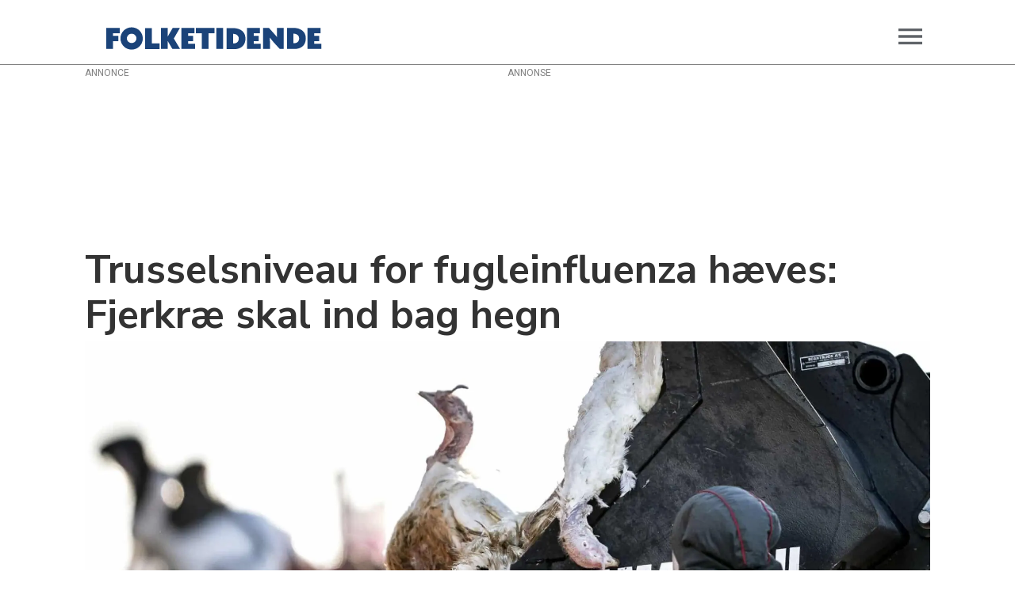

--- FILE ---
content_type: text/html; charset=UTF-8
request_url: https://www.folketidende.dk/indland/trusselsniveau-for-fugleinfluenza-haeves-fjerkrae-skal-ind-bag-hegn/3437402
body_size: 43762
content:
<!DOCTYPE html>
<html lang="da-DK" dir="ltr" class="resp_fonts">

    <head>
                
                <script type="module">
                    import { ClientAPI } from '/view-resources/baseview/public/common/ClientAPI/index.js?v=1768293024-L4';
                    window.labClientAPI = new ClientAPI({
                        pageData: {
                            url: 'https://www.folketidende.dk/indland/trusselsniveau-for-fugleinfluenza-haeves-fjerkrae-skal-ind-bag-hegn/3437402',
                            pageType: 'article',
                            pageId: '3437402',
                            section: 'indland',
                            title: 'Trusselsniveau for fugleinfluenza hæves: Fjerkræ skal ind bag hegn',
                            seotitle: 'Trusselsniveau for fugleinfluenza hæves: Fjerkræ skal ind bag hegn',
                            sometitle: 'Trusselsniveau for fugleinfluenza hæves: Fjerkræ skal ind bag hegn',
                            description: '<p>Spredning af fugleinfluenza i Europa får Fødevarestyrelsen til at hæve risikovurdering fra middel til høj.<br /></p>',
                            seodescription: 'Spredning af fugleinfluenza i Europa får Fødevarestyrelsen til at hæve risikovurdering fra middel til høj.',
                            somedescription: 'Spredning af fugleinfluenza i Europa får Fødevarestyrelsen til at hæve risikovurdering fra middel til høj.',
                            device: 'desktop',
                            cmsVersion: '4.2.15',
                            contentLanguage: 'da-DK',
                            published: '2022-11-22T14:10:00.000Z',
                            tags: ["samfund", "indland", "danmark", "natur"],
                            bylines: ["Ritzau null"],
                            site: {
                                domain: 'https://www.folketidende.dk',
                                id: '2',
                                alias: 'folketidende'
                            }
                            // Todo: Add paywall info ...
                        },
                        debug: false
                    });
                </script>

                <title>Trusselsniveau for fugleinfluenza hæves: Fjerkræ skal ind bag hegn</title>
                <meta name="title" content="Trusselsniveau for fugleinfluenza hæves: Fjerkræ skal ind bag hegn">
                <meta name="description" content="Spredning af fugleinfluenza i Europa får Fødevarestyrelsen til at hæve risikovurdering fra middel til høj.">
                <meta http-equiv="Content-Type" content="text/html; charset=utf-8">
                <link rel="canonical" href="https://www.folketidende.dk/indland/trusselsniveau-for-fugleinfluenza-haeves-fjerkrae-skal-ind-bag-hegn/3437402">
                <meta name="viewport" content="width=device-width, initial-scale=1">
                
                <meta property="og:type" content="article">
                <meta property="og:title" content="Trusselsniveau for fugleinfluenza hæves: Fjerkræ skal ind bag hegn">
                <meta property="og:description" content="Spredning af fugleinfluenza i Europa får Fødevarestyrelsen til at hæve risikovurdering fra middel til høj.">
                <meta property="article:published_time" content="2022-11-22T14:10:00.000Z">
                <meta property="article:modified_time" content="2022-11-22T15:01:48.000Z">
                <meta property="article:author" content="Ritzau ">
                <meta property="article:tag" content="samfund">
                <meta property="article:tag" content="indland">
                <meta property="article:tag" content="danmark">
                <meta property="article:tag" content="natur">
                <meta property="og:image" content="https://image.folketidende.dk/3437497.jpg?imageId=3437497&panox=0&panoy=0&panow=0&panoh=0&width=1200&height=683">
                <meta property="og:image:width" content="1200">
                <meta property="og:image:height" content="684">
                <meta name="twitter:card" content="summary_large_image">
                
                <meta name="twitter:title" content="Trusselsniveau for fugleinfluenza hæves: Fjerkræ skal ind bag hegn">
                <meta name="twitter:description" content="Spredning af fugleinfluenza i Europa får Fødevarestyrelsen til at hæve risikovurdering fra middel til høj.">
                <meta name="twitter:image" content="https://image.folketidende.dk/3437497.jpg?imageId=3437497&panox=0&panoy=0&panow=0&panoh=0&width=1200&height=683">
                <link rel="alternate" type="application/json+oembed" href="https://www.folketidende.dk/indland/trusselsniveau-for-fugleinfluenza-haeves-fjerkrae-skal-ind-bag-hegn/3437402?lab_viewport=oembed">

                <meta http-equiv="refresh" content="600">
                <script >!function(a,b,c,d,e,f,g,h){a[e]=a[e]||function(){(a[e].q=a[e].q||[]).push(arguments)},b.getElementById(e)||(f=b.createElement(c),g=b.getElementsByTagName(c)[0],f.async=1,f.id=e,f.src=d,g.parentNode.insertBefore(f,g))}(window,document,'script','https://deals.innocode.no/assets/widget-init.js','dealsWidget');dealsWidget('init','166',"dls-iframe-166-root");</script><script type="text/javascript">var pp_gemius_identifier = 'ciHqxk8o._OjirMpzvrJ9YYg78epFVrDaACDM77Dp17.m7';
// lines below shouldn't be edited
function gemius_pending(i) { window[i] = window[i] || function() {var x = window[i+'_pdata'] = window[i+'_pdata'] || []; x[x.length]=Array.prototype.slice.call(arguments, 0);};};
(function(cmds) { var c; while(c = cmds.pop()) gemius_pending(c)})(['gemius_cmd', 'gemius_hit', 'gemius_event', 'gemius_init', 'pp_gemius_hit', 'pp_gemius_event', 'pp_gemius_init']);
window.pp_gemius_cmd = window.pp_gemius_cmd || window.gemius_cmd;
(function(d,t) {try {var gt=d.createElement(t),s=d.getElementsByTagName(t)[0],l='http'+((location.protocol=='https:')?'s':''); gt.setAttribute('async','async');
gt.setAttribute('defer','defer'); gt.src=l+'://gadk.hit.gemius.pl/xgemius.min.js'; s.parentNode.insertBefore(gt,s);} catch (e) {}})(document,'script');</script><script >
    var settings = {
        id: '2c41717e72371052',
        width: '1500',
        height: '450',
        gdpr_consent: '',
        cats: [],
        tags: ['frontpage_1'],
        numberOfAds: 1
    };

    var element = document.currentScript || document.querySelectorAll('script')[document.querySelectorAll('script').length-1];
    window.__rpplc = window.__rpplc || [];
    window.__rpplc.push(settings, element);
</script><script type="text/javascript">(function(){function i(e){if(!window.frames[e]){if(document.body&&document.body.firstChild){var t=document.body;var n=document.createElement("iframe");n.style.display="none";n.name=e;n.title=e;t.insertBefore(n,t.firstChild)}else{setTimeout(function(){i(e)},5)}}}function e(n,o,r,f,s){function e(e,t,n,i){if(typeof n!=="function"){return}if(!window[o]){window[o]=[]}var a=false;if(s){a=s(e,i,n)}if(!a){window[o].push({command:e,version:t,callback:n,parameter:i})}}e.stub=true;e.stubVersion=2;function t(i){if(!window[n]||window[n].stub!==true){return}if(!i.data){return}var a=typeof i.data==="string";var e;try{e=a?JSON.parse(i.data):i.data}catch(t){return}if(e[r]){var o=e[r];window[n](o.command,o.version,function(e,t){var n={};n[f]={returnValue:e,success:t,callId:o.callId};if(i.source){i.source.postMessage(a?JSON.stringify(n):n,"*")}},o.parameter)}}if(typeof window[n]!=="function"){window[n]=e;if(window.addEventListener){window.addEventListener("message",t,false)}else{window.attachEvent("onmessage",t)}}}e("__tcfapi","__tcfapiBuffer","__tcfapiCall","__tcfapiReturn");i("__tcfapiLocator")})();</script><script type="text/javascript">(function(){(function(e){var r=document.createElement("link");r.rel="preconnect";r.as="script";var t=document.createElement("link");t.rel="dns-prefetch";t.as="script";var n=document.createElement("script");n.id="spcloader";n.type="text/javascript";n["async"]=true;n.charset="utf-8";var o="https://sdk.privacy-center.org/"+e+"/loader.js?target="+document.location.hostname;if(window.didomiConfig&&window.didomiConfig.user){var i=window.didomiConfig.user;var a=i.country;var c=i.region;if(a){o=o+"&country="+a;if(c){o=o+"&region="+c}}}r.href="https://sdk.privacy-center.org/";t.href="https://sdk.privacy-center.org/";n.src=o;var d=document.getElementsByTagName("script")[0];d.parentNode.insertBefore(r,d);d.parentNode.insertBefore(t,d);d.parentNode.insertBefore(n,d)})("d0661bea-d696-4069-b308-11057215c4c4")})();</script><script type="text/javascript" src="https://macro.adnami.io/macro/hosts/adsm.macro.folketidende.dk.js" async></script><script type="text/javascript">
	var adsmtag = adsmtag || {};
	adsmtag.cmd = adsmtag.cmd || [];
</script><script type="text/javascript">
	var logged_in = Boolean({$this->authenticated_session->isLoggedIn()}) // Logged in state is fetched and injected server-side on page load
	var purchase_flow_url = 'https://folketidende.dk/abonnement'
	
	if (purchase_flow_url.charAt(0) === '/') {
		purchase_flow_url = location.origin + purchase_flow_url;
	}
	
	window.didomiCustomData = {
		purchase_flow_url,
		current_page: location.href,
		logged_in,
	}
</script><script type="text/javascript">
var utag_data = {
}
</script><script type="text/javascript">
    (function(a,b,c,d){
    a='//tags.tiqcdn.com/utag/jysk-fynske-medier/partners/prod/utag.js';
    b=document;c='script';d=b.createElement(c);d.src=a;d.type='text/java'+c;d.async=true;
    a=b.getElementsByTagName(c)[0];a.parentNode.insertBefore(d,a);
    })();
</script><script type="text/javascript">     (function(c,l,a,r,i,t,y){         c[a]=c[a]||function(){(c[a].q=c[a].q||[]).push(arguments)};         t=l.createElement(r);t.async=1;t.src="https://www.clarity.ms/tag/"+i;         y=l.getElementsByTagName(r)[0];y.parentNode.insertBefore(t,y);     })(window, document, "clarity", "script", "su2ilfkgqz"); </script><script src="https://player.videosyndicate.io/player/build/videosyndicate.min.js"></script>
                <style type="text/css">body.front .placeholder.placement-left, body.front .placeholder.placement-right {
		margin-top: 80px;
	}
.placeholder.placement-left, .placeholder.placement-right {
		pointer-events: none;
	}
	.placeholder.placement-left :first-child, .placeholder.placement-right :first-child {
		pointer-events: auto;
	}</style>
                
                <meta property="og:url" content="https://www.folketidende.dk/indland/trusselsniveau-for-fugleinfluenza-haeves-fjerkrae-skal-ind-bag-hegn/3437402">
                        <link type="image/png" rel="icon" sizes="16x16" href="/view-resources/dachser2/public/folketidende/favicon.ico">
                        <link type="image/png" rel="icon" sizes="32x32" href="/view-resources/dachser2/public/folketidende/favicon-32x32.png">
                        <link type="image/png" rel="icon" sizes="96x96" href="/view-resources/dachser2/public/folketidende/favicon-96x96.png">
                        <link type="image/png" rel="icon" sizes="192x192" href="/view-resources/dachser2/public/folketidende/android-chrome-192x192.png">
                        <link type="image/png" rel="icon" sizes="512x512" href="/view-resources/dachser2/public/folketidende/android-chrome-512x512.png">
                        <link type="image/png" rel="apple-touch-icon" sizes="180x180" href="/view-resources/dachser2/public/folketidende/favicon-180x180.png">
                    
                <link href="https://fonts.googleapis.com/css?family=Merriweather:300,400,700,900" rel="stylesheet"  media="print" onload="this.media='all'" >
                <link rel="stylesheet" href="/view-resources/view/css/grid.css?v=1768293024-L4">
                <link rel="stylesheet" href="/view-resources/view/css/main.css?v=1768293024-L4">
                <link rel="stylesheet" href="/view-resources/view/css/colors.css?v=1768293024-L4">
                <link rel="stylesheet" href="/view-resources/view/css/print.css?v=1768293024-L4" media="print">
                <link rel="stylesheet" href="/view-resources/view/css/foundation-icons/foundation-icons.css?v=1768293024-L4">
                <link rel="stylesheet" href="/view-resources/view/css/site/folketidende.css?v=1768293024-L4">
                <style data-key="custom_properties">
                    :root{--primary: rgba(0,0,0,1);--secondary: rgba(255,255,255,1);--tertiary: rgba(26,35,126,1);--quaternary: rgba(255,93,29,1);--quinary: rgba(228,27,2,1);--senary: rgba(255,255,0,1);--bg-primary: rgba(240,236,236,1);--bg-secondary: rgba(26,35,126,1);--bg-tertiary: rgba(240,236,236,1);--bg-quaternary: rgba(19,131,177,1);--bg-quinary: rgba(226,175,71,1);--bg-senary: rgba(245,204,226,1);--bg-septenary: rgba(83,0,254,1);--bg-octonary: rgba(217,0,254,1);--bg-nonary: rgba(203,0,112,1);--bg-white: rgba(255,255,255,1);--bg-black: rgba(0,0,0,1);--bg-custom-1: rgba(255,93,29,1);--bg-custom-2: rgba(228,27,2,1);--bg-custom-3: rgba(255,255,0,1);--bg-custom-4: rgba(223,39,70,1);--bg-custom-5: rgba(25,67,121,1);--bg-custom-6: rgba(0,113,61,1);--bg-custom-7: rgba(161,203,32,1);--bg-custom-8: rgba(105,126,39,1);--bg-custom-9: rgba(139,53,43,1);--bg-custom-10: rgba(228,174,138,1);--bg-custom-11: rgba(139,105,63,1);--bg-custom-12: rgba(152,16,133,1);--bg-custom-13: rgba(168,138,228,1);--bg-custom-14: rgba(228,140,12,1);--bg-custom-15: rgba(228,216,138,1);--bg-custom-16: rgba(177,157,19,1);--bg-custom-17: rgba(139,121,63,1);--bg-custom-18: rgba(250,221,209,1);--bg-custom-19: rgba(255,255,39,1);--bg-custom-20: rgba(235,76,53,1);--bg-custom-21: rgba(255,127,79,1);}
                </style>
                <style data-key="background_colors">
                    .bg-primary {background-color: rgba(240,236,236,1);}.bg-secondary {background-color: rgba(26,35,126,1);color: #fff;}.bg-tertiary {background-color: rgba(240,236,236,1);}.bg-quaternary {background-color: rgba(19,131,177,1);color: #fff;}.bg-quinary {background-color: rgba(226,175,71,1);}.bg-senary {background-color: rgba(245,204,226,1);}.bg-septenary {background-color: rgba(83,0,254,1);color: #fff;}.bg-octonary {background-color: rgba(217,0,254,1);color: #fff;}.bg-nonary {background-color: rgba(203,0,112,1);color: #fff;}.bg-white {background-color: rgba(255,255,255,1);}.bg-black {background-color: rgba(0,0,0,1);color: #fff;}.bg-custom-1 {background-color: rgba(255,93,29,1);}.bg-custom-2 {background-color: rgba(228,27,2,1);color: #fff;}.bg-custom-3 {background-color: rgba(255,255,0,1);}.bg-custom-4 {background-color: rgba(223,39,70,1);color: #fff;}.bg-custom-5 {background-color: rgba(25,67,121,1);color: #fff;}.bg-custom-6 {background-color: rgba(0,113,61,1);color: #fff;}.bg-custom-7 {background-color: rgba(161,203,32,1);}.bg-custom-8 {background-color: rgba(105,126,39,1);color: #fff;}.bg-custom-9 {background-color: rgba(139,53,43,1);color: #fff;}.bg-custom-10 {background-color: rgba(228,174,138,1);}.bg-custom-11 {background-color: rgba(139,105,63,1);color: #fff;}.bg-custom-12 {background-color: rgba(152,16,133,1);color: #fff;}.bg-custom-13 {background-color: rgba(168,138,228,1);}.bg-custom-14 {background-color: rgba(228,140,12,1);}.bg-custom-15 {background-color: rgba(228,216,138,1);}.bg-custom-16 {background-color: rgba(177,157,19,1);}.bg-custom-17 {background-color: rgba(139,121,63,1);color: #fff;}.bg-custom-18 {background-color: rgba(250,221,209,1);}.bg-custom-19 {background-color: rgba(255,255,39,1);}.bg-custom-20 {background-color: rgba(235,76,53,1);color: #fff;}.bg-custom-21 {background-color: rgba(255,127,79,1);}@media (max-width: 1023px) { .color_mobile_bg-primary {background-color: rgba(240,236,236,1);}}@media (max-width: 1023px) { .color_mobile_bg-secondary {background-color: rgba(26,35,126,1);color: #fff;}}@media (max-width: 1023px) { .color_mobile_bg-tertiary {background-color: rgba(240,236,236,1);}}@media (max-width: 1023px) { .color_mobile_bg-quaternary {background-color: rgba(19,131,177,1);color: #fff;}}@media (max-width: 1023px) { .color_mobile_bg-quinary {background-color: rgba(226,175,71,1);}}@media (max-width: 1023px) { .color_mobile_bg-senary {background-color: rgba(245,204,226,1);}}@media (max-width: 1023px) { .color_mobile_bg-septenary {background-color: rgba(83,0,254,1);color: #fff;}}@media (max-width: 1023px) { .color_mobile_bg-octonary {background-color: rgba(217,0,254,1);color: #fff;}}@media (max-width: 1023px) { .color_mobile_bg-nonary {background-color: rgba(203,0,112,1);color: #fff;}}@media (max-width: 1023px) { .color_mobile_bg-white {background-color: rgba(255,255,255,1);}}@media (max-width: 1023px) { .color_mobile_bg-black {background-color: rgba(0,0,0,1);color: #fff;}}@media (max-width: 1023px) { .color_mobile_bg-custom-1 {background-color: rgba(255,93,29,1);}}@media (max-width: 1023px) { .color_mobile_bg-custom-2 {background-color: rgba(228,27,2,1);color: #fff;}}@media (max-width: 1023px) { .color_mobile_bg-custom-3 {background-color: rgba(255,255,0,1);}}@media (max-width: 1023px) { .color_mobile_bg-custom-4 {background-color: rgba(223,39,70,1);color: #fff;}}@media (max-width: 1023px) { .color_mobile_bg-custom-5 {background-color: rgba(25,67,121,1);color: #fff;}}@media (max-width: 1023px) { .color_mobile_bg-custom-6 {background-color: rgba(0,113,61,1);color: #fff;}}@media (max-width: 1023px) { .color_mobile_bg-custom-7 {background-color: rgba(161,203,32,1);}}@media (max-width: 1023px) { .color_mobile_bg-custom-8 {background-color: rgba(105,126,39,1);color: #fff;}}@media (max-width: 1023px) { .color_mobile_bg-custom-9 {background-color: rgba(139,53,43,1);color: #fff;}}@media (max-width: 1023px) { .color_mobile_bg-custom-10 {background-color: rgba(228,174,138,1);}}@media (max-width: 1023px) { .color_mobile_bg-custom-11 {background-color: rgba(139,105,63,1);color: #fff;}}@media (max-width: 1023px) { .color_mobile_bg-custom-12 {background-color: rgba(152,16,133,1);color: #fff;}}@media (max-width: 1023px) { .color_mobile_bg-custom-13 {background-color: rgba(168,138,228,1);}}@media (max-width: 1023px) { .color_mobile_bg-custom-14 {background-color: rgba(228,140,12,1);}}@media (max-width: 1023px) { .color_mobile_bg-custom-15 {background-color: rgba(228,216,138,1);}}@media (max-width: 1023px) { .color_mobile_bg-custom-16 {background-color: rgba(177,157,19,1);}}@media (max-width: 1023px) { .color_mobile_bg-custom-17 {background-color: rgba(139,121,63,1);color: #fff;}}@media (max-width: 1023px) { .color_mobile_bg-custom-18 {background-color: rgba(250,221,209,1);}}@media (max-width: 1023px) { .color_mobile_bg-custom-19 {background-color: rgba(255,255,39,1);}}@media (max-width: 1023px) { .color_mobile_bg-custom-20 {background-color: rgba(235,76,53,1);color: #fff;}}@media (max-width: 1023px) { .color_mobile_bg-custom-21 {background-color: rgba(255,127,79,1);}}
                </style>
                <style data-key="background_colors_opacity">
                    .bg-primary.op-bg_20 {background-color: rgba(240, 236, 236, 0.2);}.bg-primary.op-bg_40 {background-color: rgba(240, 236, 236, 0.4);}.bg-primary.op-bg_60 {background-color: rgba(240, 236, 236, 0.6);}.bg-primary.op-bg_80 {background-color: rgba(240, 236, 236, 0.8);}.bg-secondary.op-bg_20 {background-color: rgba(26, 35, 126, 0.2);color: #fff;}.bg-secondary.op-bg_40 {background-color: rgba(26, 35, 126, 0.4);color: #fff;}.bg-secondary.op-bg_60 {background-color: rgba(26, 35, 126, 0.6);color: #fff;}.bg-secondary.op-bg_80 {background-color: rgba(26, 35, 126, 0.8);color: #fff;}.bg-tertiary.op-bg_20 {background-color: rgba(240, 236, 236, 0.2);}.bg-tertiary.op-bg_40 {background-color: rgba(240, 236, 236, 0.4);}.bg-tertiary.op-bg_60 {background-color: rgba(240, 236, 236, 0.6);}.bg-tertiary.op-bg_80 {background-color: rgba(240, 236, 236, 0.8);}.bg-quaternary.op-bg_20 {background-color: rgba(19, 131, 177, 0.2);color: #fff;}.bg-quaternary.op-bg_40 {background-color: rgba(19, 131, 177, 0.4);color: #fff;}.bg-quaternary.op-bg_60 {background-color: rgba(19, 131, 177, 0.6);color: #fff;}.bg-quaternary.op-bg_80 {background-color: rgba(19, 131, 177, 0.8);color: #fff;}.bg-quinary.op-bg_20 {background-color: rgba(226, 175, 71, 0.2);}.bg-quinary.op-bg_40 {background-color: rgba(226, 175, 71, 0.4);}.bg-quinary.op-bg_60 {background-color: rgba(226, 175, 71, 0.6);}.bg-quinary.op-bg_80 {background-color: rgba(226, 175, 71, 0.8);}.bg-senary.op-bg_20 {background-color: rgba(245, 204, 226, 0.2);}.bg-senary.op-bg_40 {background-color: rgba(245, 204, 226, 0.4);}.bg-senary.op-bg_60 {background-color: rgba(245, 204, 226, 0.6);}.bg-senary.op-bg_80 {background-color: rgba(245, 204, 226, 0.8);}.bg-septenary.op-bg_20 {background-color: rgba(83, 0, 254, 0.2);color: #fff;}.bg-septenary.op-bg_40 {background-color: rgba(83, 0, 254, 0.4);color: #fff;}.bg-septenary.op-bg_60 {background-color: rgba(83, 0, 254, 0.6);color: #fff;}.bg-septenary.op-bg_80 {background-color: rgba(83, 0, 254, 0.8);color: #fff;}.bg-octonary.op-bg_20 {background-color: rgba(217, 0, 254, 0.2);color: #fff;}.bg-octonary.op-bg_40 {background-color: rgba(217, 0, 254, 0.4);color: #fff;}.bg-octonary.op-bg_60 {background-color: rgba(217, 0, 254, 0.6);color: #fff;}.bg-octonary.op-bg_80 {background-color: rgba(217, 0, 254, 0.8);color: #fff;}.bg-nonary.op-bg_20 {background-color: rgba(203, 0, 112, 0.2);color: #fff;}.bg-nonary.op-bg_40 {background-color: rgba(203, 0, 112, 0.4);color: #fff;}.bg-nonary.op-bg_60 {background-color: rgba(203, 0, 112, 0.6);color: #fff;}.bg-nonary.op-bg_80 {background-color: rgba(203, 0, 112, 0.8);color: #fff;}.bg-white.op-bg_20 {background-color: rgba(255, 255, 255, 0.2);}.bg-white.op-bg_40 {background-color: rgba(255, 255, 255, 0.4);}.bg-white.op-bg_60 {background-color: rgba(255, 255, 255, 0.6);}.bg-white.op-bg_80 {background-color: rgba(255, 255, 255, 0.8);}.bg-black.op-bg_20 {background-color: rgba(0, 0, 0, 0.2);color: #fff;}.bg-black.op-bg_40 {background-color: rgba(0, 0, 0, 0.4);color: #fff;}.bg-black.op-bg_60 {background-color: rgba(0, 0, 0, 0.6);color: #fff;}.bg-black.op-bg_80 {background-color: rgba(0, 0, 0, 0.8);color: #fff;}.bg-custom-1.op-bg_20 {background-color: rgba(255, 93, 29, 0.2);}.bg-custom-1.op-bg_40 {background-color: rgba(255, 93, 29, 0.4);}.bg-custom-1.op-bg_60 {background-color: rgba(255, 93, 29, 0.6);}.bg-custom-1.op-bg_80 {background-color: rgba(255, 93, 29, 0.8);}.bg-custom-2.op-bg_20 {background-color: rgba(228, 27, 2, 0.2);color: #fff;}.bg-custom-2.op-bg_40 {background-color: rgba(228, 27, 2, 0.4);color: #fff;}.bg-custom-2.op-bg_60 {background-color: rgba(228, 27, 2, 0.6);color: #fff;}.bg-custom-2.op-bg_80 {background-color: rgba(228, 27, 2, 0.8);color: #fff;}.bg-custom-3.op-bg_20 {background-color: rgba(255, 255, 0, 0.2);}.bg-custom-3.op-bg_40 {background-color: rgba(255, 255, 0, 0.4);}.bg-custom-3.op-bg_60 {background-color: rgba(255, 255, 0, 0.6);}.bg-custom-3.op-bg_80 {background-color: rgba(255, 255, 0, 0.8);}.bg-custom-4.op-bg_20 {background-color: rgba(223, 39, 70, 0.2);color: #fff;}.bg-custom-4.op-bg_40 {background-color: rgba(223, 39, 70, 0.4);color: #fff;}.bg-custom-4.op-bg_60 {background-color: rgba(223, 39, 70, 0.6);color: #fff;}.bg-custom-4.op-bg_80 {background-color: rgba(223, 39, 70, 0.8);color: #fff;}.bg-custom-5.op-bg_20 {background-color: rgba(25, 67, 121, 0.2);color: #fff;}.bg-custom-5.op-bg_40 {background-color: rgba(25, 67, 121, 0.4);color: #fff;}.bg-custom-5.op-bg_60 {background-color: rgba(25, 67, 121, 0.6);color: #fff;}.bg-custom-5.op-bg_80 {background-color: rgba(25, 67, 121, 0.8);color: #fff;}.bg-custom-6.op-bg_20 {background-color: rgba(0, 113, 61, 0.2);color: #fff;}.bg-custom-6.op-bg_40 {background-color: rgba(0, 113, 61, 0.4);color: #fff;}.bg-custom-6.op-bg_60 {background-color: rgba(0, 113, 61, 0.6);color: #fff;}.bg-custom-6.op-bg_80 {background-color: rgba(0, 113, 61, 0.8);color: #fff;}.bg-custom-7.op-bg_20 {background-color: rgba(161, 203, 32, 0.2);}.bg-custom-7.op-bg_40 {background-color: rgba(161, 203, 32, 0.4);}.bg-custom-7.op-bg_60 {background-color: rgba(161, 203, 32, 0.6);}.bg-custom-7.op-bg_80 {background-color: rgba(161, 203, 32, 0.8);}.bg-custom-8.op-bg_20 {background-color: rgba(105, 126, 39, 0.2);color: #fff;}.bg-custom-8.op-bg_40 {background-color: rgba(105, 126, 39, 0.4);color: #fff;}.bg-custom-8.op-bg_60 {background-color: rgba(105, 126, 39, 0.6);color: #fff;}.bg-custom-8.op-bg_80 {background-color: rgba(105, 126, 39, 0.8);color: #fff;}.bg-custom-9.op-bg_20 {background-color: rgba(139, 53, 43, 0.2);color: #fff;}.bg-custom-9.op-bg_40 {background-color: rgba(139, 53, 43, 0.4);color: #fff;}.bg-custom-9.op-bg_60 {background-color: rgba(139, 53, 43, 0.6);color: #fff;}.bg-custom-9.op-bg_80 {background-color: rgba(139, 53, 43, 0.8);color: #fff;}.bg-custom-10.op-bg_20 {background-color: rgba(228, 174, 138, 0.2);}.bg-custom-10.op-bg_40 {background-color: rgba(228, 174, 138, 0.4);}.bg-custom-10.op-bg_60 {background-color: rgba(228, 174, 138, 0.6);}.bg-custom-10.op-bg_80 {background-color: rgba(228, 174, 138, 0.8);}.bg-custom-11.op-bg_20 {background-color: rgba(139, 105, 63, 0.2);color: #fff;}.bg-custom-11.op-bg_40 {background-color: rgba(139, 105, 63, 0.4);color: #fff;}.bg-custom-11.op-bg_60 {background-color: rgba(139, 105, 63, 0.6);color: #fff;}.bg-custom-11.op-bg_80 {background-color: rgba(139, 105, 63, 0.8);color: #fff;}.bg-custom-12.op-bg_20 {background-color: rgba(152, 16, 133, 0.2);color: #fff;}.bg-custom-12.op-bg_40 {background-color: rgba(152, 16, 133, 0.4);color: #fff;}.bg-custom-12.op-bg_60 {background-color: rgba(152, 16, 133, 0.6);color: #fff;}.bg-custom-12.op-bg_80 {background-color: rgba(152, 16, 133, 0.8);color: #fff;}.bg-custom-13.op-bg_20 {background-color: rgba(168, 138, 228, 0.2);}.bg-custom-13.op-bg_40 {background-color: rgba(168, 138, 228, 0.4);}.bg-custom-13.op-bg_60 {background-color: rgba(168, 138, 228, 0.6);}.bg-custom-13.op-bg_80 {background-color: rgba(168, 138, 228, 0.8);}.bg-custom-14.op-bg_20 {background-color: rgba(228, 140, 12, 0.2);}.bg-custom-14.op-bg_40 {background-color: rgba(228, 140, 12, 0.4);}.bg-custom-14.op-bg_60 {background-color: rgba(228, 140, 12, 0.6);}.bg-custom-14.op-bg_80 {background-color: rgba(228, 140, 12, 0.8);}.bg-custom-15.op-bg_20 {background-color: rgba(228, 216, 138, 0.2);}.bg-custom-15.op-bg_40 {background-color: rgba(228, 216, 138, 0.4);}.bg-custom-15.op-bg_60 {background-color: rgba(228, 216, 138, 0.6);}.bg-custom-15.op-bg_80 {background-color: rgba(228, 216, 138, 0.8);}.bg-custom-16.op-bg_20 {background-color: rgba(177, 157, 19, 0.2);}.bg-custom-16.op-bg_40 {background-color: rgba(177, 157, 19, 0.4);}.bg-custom-16.op-bg_60 {background-color: rgba(177, 157, 19, 0.6);}.bg-custom-16.op-bg_80 {background-color: rgba(177, 157, 19, 0.8);}.bg-custom-17.op-bg_20 {background-color: rgba(139, 121, 63, 0.2);color: #fff;}.bg-custom-17.op-bg_40 {background-color: rgba(139, 121, 63, 0.4);color: #fff;}.bg-custom-17.op-bg_60 {background-color: rgba(139, 121, 63, 0.6);color: #fff;}.bg-custom-17.op-bg_80 {background-color: rgba(139, 121, 63, 0.8);color: #fff;}.bg-custom-18.op-bg_20 {background-color: rgba(250, 221, 209, 0.2);}.bg-custom-18.op-bg_40 {background-color: rgba(250, 221, 209, 0.4);}.bg-custom-18.op-bg_60 {background-color: rgba(250, 221, 209, 0.6);}.bg-custom-18.op-bg_80 {background-color: rgba(250, 221, 209, 0.8);}.bg-custom-19.op-bg_20 {background-color: rgba(255, 255, 39, 0.2);}.bg-custom-19.op-bg_40 {background-color: rgba(255, 255, 39, 0.4);}.bg-custom-19.op-bg_60 {background-color: rgba(255, 255, 39, 0.6);}.bg-custom-19.op-bg_80 {background-color: rgba(255, 255, 39, 0.8);}.bg-custom-20.op-bg_20 {background-color: rgba(235, 76, 53, 0.2);color: #fff;}.bg-custom-20.op-bg_40 {background-color: rgba(235, 76, 53, 0.4);color: #fff;}.bg-custom-20.op-bg_60 {background-color: rgba(235, 76, 53, 0.6);color: #fff;}.bg-custom-20.op-bg_80 {background-color: rgba(235, 76, 53, 0.8);color: #fff;}.bg-custom-21.op-bg_20 {background-color: rgba(255, 127, 79, 0.2);}.bg-custom-21.op-bg_40 {background-color: rgba(255, 127, 79, 0.4);}.bg-custom-21.op-bg_60 {background-color: rgba(255, 127, 79, 0.6);}.bg-custom-21.op-bg_80 {background-color: rgba(255, 127, 79, 0.8);}@media (max-width: 1023px) { .color_mobile_bg-primary.op-bg_20 {background-color: rgba(240, 236, 236, 0.2);}}@media (max-width: 1023px) { .color_mobile_bg-primary.op-bg_40 {background-color: rgba(240, 236, 236, 0.4);}}@media (max-width: 1023px) { .color_mobile_bg-primary.op-bg_60 {background-color: rgba(240, 236, 236, 0.6);}}@media (max-width: 1023px) { .color_mobile_bg-primary.op-bg_80 {background-color: rgba(240, 236, 236, 0.8);}}@media (max-width: 1023px) { .color_mobile_bg-secondary.op-bg_20 {background-color: rgba(26, 35, 126, 0.2);color: #fff;}}@media (max-width: 1023px) { .color_mobile_bg-secondary.op-bg_40 {background-color: rgba(26, 35, 126, 0.4);color: #fff;}}@media (max-width: 1023px) { .color_mobile_bg-secondary.op-bg_60 {background-color: rgba(26, 35, 126, 0.6);color: #fff;}}@media (max-width: 1023px) { .color_mobile_bg-secondary.op-bg_80 {background-color: rgba(26, 35, 126, 0.8);color: #fff;}}@media (max-width: 1023px) { .color_mobile_bg-tertiary.op-bg_20 {background-color: rgba(240, 236, 236, 0.2);}}@media (max-width: 1023px) { .color_mobile_bg-tertiary.op-bg_40 {background-color: rgba(240, 236, 236, 0.4);}}@media (max-width: 1023px) { .color_mobile_bg-tertiary.op-bg_60 {background-color: rgba(240, 236, 236, 0.6);}}@media (max-width: 1023px) { .color_mobile_bg-tertiary.op-bg_80 {background-color: rgba(240, 236, 236, 0.8);}}@media (max-width: 1023px) { .color_mobile_bg-quaternary.op-bg_20 {background-color: rgba(19, 131, 177, 0.2);color: #fff;}}@media (max-width: 1023px) { .color_mobile_bg-quaternary.op-bg_40 {background-color: rgba(19, 131, 177, 0.4);color: #fff;}}@media (max-width: 1023px) { .color_mobile_bg-quaternary.op-bg_60 {background-color: rgba(19, 131, 177, 0.6);color: #fff;}}@media (max-width: 1023px) { .color_mobile_bg-quaternary.op-bg_80 {background-color: rgba(19, 131, 177, 0.8);color: #fff;}}@media (max-width: 1023px) { .color_mobile_bg-quinary.op-bg_20 {background-color: rgba(226, 175, 71, 0.2);}}@media (max-width: 1023px) { .color_mobile_bg-quinary.op-bg_40 {background-color: rgba(226, 175, 71, 0.4);}}@media (max-width: 1023px) { .color_mobile_bg-quinary.op-bg_60 {background-color: rgba(226, 175, 71, 0.6);}}@media (max-width: 1023px) { .color_mobile_bg-quinary.op-bg_80 {background-color: rgba(226, 175, 71, 0.8);}}@media (max-width: 1023px) { .color_mobile_bg-senary.op-bg_20 {background-color: rgba(245, 204, 226, 0.2);}}@media (max-width: 1023px) { .color_mobile_bg-senary.op-bg_40 {background-color: rgba(245, 204, 226, 0.4);}}@media (max-width: 1023px) { .color_mobile_bg-senary.op-bg_60 {background-color: rgba(245, 204, 226, 0.6);}}@media (max-width: 1023px) { .color_mobile_bg-senary.op-bg_80 {background-color: rgba(245, 204, 226, 0.8);}}@media (max-width: 1023px) { .color_mobile_bg-septenary.op-bg_20 {background-color: rgba(83, 0, 254, 0.2);color: #fff;}}@media (max-width: 1023px) { .color_mobile_bg-septenary.op-bg_40 {background-color: rgba(83, 0, 254, 0.4);color: #fff;}}@media (max-width: 1023px) { .color_mobile_bg-septenary.op-bg_60 {background-color: rgba(83, 0, 254, 0.6);color: #fff;}}@media (max-width: 1023px) { .color_mobile_bg-septenary.op-bg_80 {background-color: rgba(83, 0, 254, 0.8);color: #fff;}}@media (max-width: 1023px) { .color_mobile_bg-octonary.op-bg_20 {background-color: rgba(217, 0, 254, 0.2);color: #fff;}}@media (max-width: 1023px) { .color_mobile_bg-octonary.op-bg_40 {background-color: rgba(217, 0, 254, 0.4);color: #fff;}}@media (max-width: 1023px) { .color_mobile_bg-octonary.op-bg_60 {background-color: rgba(217, 0, 254, 0.6);color: #fff;}}@media (max-width: 1023px) { .color_mobile_bg-octonary.op-bg_80 {background-color: rgba(217, 0, 254, 0.8);color: #fff;}}@media (max-width: 1023px) { .color_mobile_bg-nonary.op-bg_20 {background-color: rgba(203, 0, 112, 0.2);color: #fff;}}@media (max-width: 1023px) { .color_mobile_bg-nonary.op-bg_40 {background-color: rgba(203, 0, 112, 0.4);color: #fff;}}@media (max-width: 1023px) { .color_mobile_bg-nonary.op-bg_60 {background-color: rgba(203, 0, 112, 0.6);color: #fff;}}@media (max-width: 1023px) { .color_mobile_bg-nonary.op-bg_80 {background-color: rgba(203, 0, 112, 0.8);color: #fff;}}@media (max-width: 1023px) { .color_mobile_bg-white.op-bg_20 {background-color: rgba(255, 255, 255, 0.2);}}@media (max-width: 1023px) { .color_mobile_bg-white.op-bg_40 {background-color: rgba(255, 255, 255, 0.4);}}@media (max-width: 1023px) { .color_mobile_bg-white.op-bg_60 {background-color: rgba(255, 255, 255, 0.6);}}@media (max-width: 1023px) { .color_mobile_bg-white.op-bg_80 {background-color: rgba(255, 255, 255, 0.8);}}@media (max-width: 1023px) { .color_mobile_bg-black.op-bg_20 {background-color: rgba(0, 0, 0, 0.2);color: #fff;}}@media (max-width: 1023px) { .color_mobile_bg-black.op-bg_40 {background-color: rgba(0, 0, 0, 0.4);color: #fff;}}@media (max-width: 1023px) { .color_mobile_bg-black.op-bg_60 {background-color: rgba(0, 0, 0, 0.6);color: #fff;}}@media (max-width: 1023px) { .color_mobile_bg-black.op-bg_80 {background-color: rgba(0, 0, 0, 0.8);color: #fff;}}@media (max-width: 1023px) { .color_mobile_bg-custom-1.op-bg_20 {background-color: rgba(255, 93, 29, 0.2);}}@media (max-width: 1023px) { .color_mobile_bg-custom-1.op-bg_40 {background-color: rgba(255, 93, 29, 0.4);}}@media (max-width: 1023px) { .color_mobile_bg-custom-1.op-bg_60 {background-color: rgba(255, 93, 29, 0.6);}}@media (max-width: 1023px) { .color_mobile_bg-custom-1.op-bg_80 {background-color: rgba(255, 93, 29, 0.8);}}@media (max-width: 1023px) { .color_mobile_bg-custom-2.op-bg_20 {background-color: rgba(228, 27, 2, 0.2);color: #fff;}}@media (max-width: 1023px) { .color_mobile_bg-custom-2.op-bg_40 {background-color: rgba(228, 27, 2, 0.4);color: #fff;}}@media (max-width: 1023px) { .color_mobile_bg-custom-2.op-bg_60 {background-color: rgba(228, 27, 2, 0.6);color: #fff;}}@media (max-width: 1023px) { .color_mobile_bg-custom-2.op-bg_80 {background-color: rgba(228, 27, 2, 0.8);color: #fff;}}@media (max-width: 1023px) { .color_mobile_bg-custom-3.op-bg_20 {background-color: rgba(255, 255, 0, 0.2);}}@media (max-width: 1023px) { .color_mobile_bg-custom-3.op-bg_40 {background-color: rgba(255, 255, 0, 0.4);}}@media (max-width: 1023px) { .color_mobile_bg-custom-3.op-bg_60 {background-color: rgba(255, 255, 0, 0.6);}}@media (max-width: 1023px) { .color_mobile_bg-custom-3.op-bg_80 {background-color: rgba(255, 255, 0, 0.8);}}@media (max-width: 1023px) { .color_mobile_bg-custom-4.op-bg_20 {background-color: rgba(223, 39, 70, 0.2);color: #fff;}}@media (max-width: 1023px) { .color_mobile_bg-custom-4.op-bg_40 {background-color: rgba(223, 39, 70, 0.4);color: #fff;}}@media (max-width: 1023px) { .color_mobile_bg-custom-4.op-bg_60 {background-color: rgba(223, 39, 70, 0.6);color: #fff;}}@media (max-width: 1023px) { .color_mobile_bg-custom-4.op-bg_80 {background-color: rgba(223, 39, 70, 0.8);color: #fff;}}@media (max-width: 1023px) { .color_mobile_bg-custom-5.op-bg_20 {background-color: rgba(25, 67, 121, 0.2);color: #fff;}}@media (max-width: 1023px) { .color_mobile_bg-custom-5.op-bg_40 {background-color: rgba(25, 67, 121, 0.4);color: #fff;}}@media (max-width: 1023px) { .color_mobile_bg-custom-5.op-bg_60 {background-color: rgba(25, 67, 121, 0.6);color: #fff;}}@media (max-width: 1023px) { .color_mobile_bg-custom-5.op-bg_80 {background-color: rgba(25, 67, 121, 0.8);color: #fff;}}@media (max-width: 1023px) { .color_mobile_bg-custom-6.op-bg_20 {background-color: rgba(0, 113, 61, 0.2);color: #fff;}}@media (max-width: 1023px) { .color_mobile_bg-custom-6.op-bg_40 {background-color: rgba(0, 113, 61, 0.4);color: #fff;}}@media (max-width: 1023px) { .color_mobile_bg-custom-6.op-bg_60 {background-color: rgba(0, 113, 61, 0.6);color: #fff;}}@media (max-width: 1023px) { .color_mobile_bg-custom-6.op-bg_80 {background-color: rgba(0, 113, 61, 0.8);color: #fff;}}@media (max-width: 1023px) { .color_mobile_bg-custom-7.op-bg_20 {background-color: rgba(161, 203, 32, 0.2);}}@media (max-width: 1023px) { .color_mobile_bg-custom-7.op-bg_40 {background-color: rgba(161, 203, 32, 0.4);}}@media (max-width: 1023px) { .color_mobile_bg-custom-7.op-bg_60 {background-color: rgba(161, 203, 32, 0.6);}}@media (max-width: 1023px) { .color_mobile_bg-custom-7.op-bg_80 {background-color: rgba(161, 203, 32, 0.8);}}@media (max-width: 1023px) { .color_mobile_bg-custom-8.op-bg_20 {background-color: rgba(105, 126, 39, 0.2);color: #fff;}}@media (max-width: 1023px) { .color_mobile_bg-custom-8.op-bg_40 {background-color: rgba(105, 126, 39, 0.4);color: #fff;}}@media (max-width: 1023px) { .color_mobile_bg-custom-8.op-bg_60 {background-color: rgba(105, 126, 39, 0.6);color: #fff;}}@media (max-width: 1023px) { .color_mobile_bg-custom-8.op-bg_80 {background-color: rgba(105, 126, 39, 0.8);color: #fff;}}@media (max-width: 1023px) { .color_mobile_bg-custom-9.op-bg_20 {background-color: rgba(139, 53, 43, 0.2);color: #fff;}}@media (max-width: 1023px) { .color_mobile_bg-custom-9.op-bg_40 {background-color: rgba(139, 53, 43, 0.4);color: #fff;}}@media (max-width: 1023px) { .color_mobile_bg-custom-9.op-bg_60 {background-color: rgba(139, 53, 43, 0.6);color: #fff;}}@media (max-width: 1023px) { .color_mobile_bg-custom-9.op-bg_80 {background-color: rgba(139, 53, 43, 0.8);color: #fff;}}@media (max-width: 1023px) { .color_mobile_bg-custom-10.op-bg_20 {background-color: rgba(228, 174, 138, 0.2);}}@media (max-width: 1023px) { .color_mobile_bg-custom-10.op-bg_40 {background-color: rgba(228, 174, 138, 0.4);}}@media (max-width: 1023px) { .color_mobile_bg-custom-10.op-bg_60 {background-color: rgba(228, 174, 138, 0.6);}}@media (max-width: 1023px) { .color_mobile_bg-custom-10.op-bg_80 {background-color: rgba(228, 174, 138, 0.8);}}@media (max-width: 1023px) { .color_mobile_bg-custom-11.op-bg_20 {background-color: rgba(139, 105, 63, 0.2);color: #fff;}}@media (max-width: 1023px) { .color_mobile_bg-custom-11.op-bg_40 {background-color: rgba(139, 105, 63, 0.4);color: #fff;}}@media (max-width: 1023px) { .color_mobile_bg-custom-11.op-bg_60 {background-color: rgba(139, 105, 63, 0.6);color: #fff;}}@media (max-width: 1023px) { .color_mobile_bg-custom-11.op-bg_80 {background-color: rgba(139, 105, 63, 0.8);color: #fff;}}@media (max-width: 1023px) { .color_mobile_bg-custom-12.op-bg_20 {background-color: rgba(152, 16, 133, 0.2);color: #fff;}}@media (max-width: 1023px) { .color_mobile_bg-custom-12.op-bg_40 {background-color: rgba(152, 16, 133, 0.4);color: #fff;}}@media (max-width: 1023px) { .color_mobile_bg-custom-12.op-bg_60 {background-color: rgba(152, 16, 133, 0.6);color: #fff;}}@media (max-width: 1023px) { .color_mobile_bg-custom-12.op-bg_80 {background-color: rgba(152, 16, 133, 0.8);color: #fff;}}@media (max-width: 1023px) { .color_mobile_bg-custom-13.op-bg_20 {background-color: rgba(168, 138, 228, 0.2);}}@media (max-width: 1023px) { .color_mobile_bg-custom-13.op-bg_40 {background-color: rgba(168, 138, 228, 0.4);}}@media (max-width: 1023px) { .color_mobile_bg-custom-13.op-bg_60 {background-color: rgba(168, 138, 228, 0.6);}}@media (max-width: 1023px) { .color_mobile_bg-custom-13.op-bg_80 {background-color: rgba(168, 138, 228, 0.8);}}@media (max-width: 1023px) { .color_mobile_bg-custom-14.op-bg_20 {background-color: rgba(228, 140, 12, 0.2);}}@media (max-width: 1023px) { .color_mobile_bg-custom-14.op-bg_40 {background-color: rgba(228, 140, 12, 0.4);}}@media (max-width: 1023px) { .color_mobile_bg-custom-14.op-bg_60 {background-color: rgba(228, 140, 12, 0.6);}}@media (max-width: 1023px) { .color_mobile_bg-custom-14.op-bg_80 {background-color: rgba(228, 140, 12, 0.8);}}@media (max-width: 1023px) { .color_mobile_bg-custom-15.op-bg_20 {background-color: rgba(228, 216, 138, 0.2);}}@media (max-width: 1023px) { .color_mobile_bg-custom-15.op-bg_40 {background-color: rgba(228, 216, 138, 0.4);}}@media (max-width: 1023px) { .color_mobile_bg-custom-15.op-bg_60 {background-color: rgba(228, 216, 138, 0.6);}}@media (max-width: 1023px) { .color_mobile_bg-custom-15.op-bg_80 {background-color: rgba(228, 216, 138, 0.8);}}@media (max-width: 1023px) { .color_mobile_bg-custom-16.op-bg_20 {background-color: rgba(177, 157, 19, 0.2);}}@media (max-width: 1023px) { .color_mobile_bg-custom-16.op-bg_40 {background-color: rgba(177, 157, 19, 0.4);}}@media (max-width: 1023px) { .color_mobile_bg-custom-16.op-bg_60 {background-color: rgba(177, 157, 19, 0.6);}}@media (max-width: 1023px) { .color_mobile_bg-custom-16.op-bg_80 {background-color: rgba(177, 157, 19, 0.8);}}@media (max-width: 1023px) { .color_mobile_bg-custom-17.op-bg_20 {background-color: rgba(139, 121, 63, 0.2);color: #fff;}}@media (max-width: 1023px) { .color_mobile_bg-custom-17.op-bg_40 {background-color: rgba(139, 121, 63, 0.4);color: #fff;}}@media (max-width: 1023px) { .color_mobile_bg-custom-17.op-bg_60 {background-color: rgba(139, 121, 63, 0.6);color: #fff;}}@media (max-width: 1023px) { .color_mobile_bg-custom-17.op-bg_80 {background-color: rgba(139, 121, 63, 0.8);color: #fff;}}@media (max-width: 1023px) { .color_mobile_bg-custom-18.op-bg_20 {background-color: rgba(250, 221, 209, 0.2);}}@media (max-width: 1023px) { .color_mobile_bg-custom-18.op-bg_40 {background-color: rgba(250, 221, 209, 0.4);}}@media (max-width: 1023px) { .color_mobile_bg-custom-18.op-bg_60 {background-color: rgba(250, 221, 209, 0.6);}}@media (max-width: 1023px) { .color_mobile_bg-custom-18.op-bg_80 {background-color: rgba(250, 221, 209, 0.8);}}@media (max-width: 1023px) { .color_mobile_bg-custom-19.op-bg_20 {background-color: rgba(255, 255, 39, 0.2);}}@media (max-width: 1023px) { .color_mobile_bg-custom-19.op-bg_40 {background-color: rgba(255, 255, 39, 0.4);}}@media (max-width: 1023px) { .color_mobile_bg-custom-19.op-bg_60 {background-color: rgba(255, 255, 39, 0.6);}}@media (max-width: 1023px) { .color_mobile_bg-custom-19.op-bg_80 {background-color: rgba(255, 255, 39, 0.8);}}@media (max-width: 1023px) { .color_mobile_bg-custom-20.op-bg_20 {background-color: rgba(235, 76, 53, 0.2);color: #fff;}}@media (max-width: 1023px) { .color_mobile_bg-custom-20.op-bg_40 {background-color: rgba(235, 76, 53, 0.4);color: #fff;}}@media (max-width: 1023px) { .color_mobile_bg-custom-20.op-bg_60 {background-color: rgba(235, 76, 53, 0.6);color: #fff;}}@media (max-width: 1023px) { .color_mobile_bg-custom-20.op-bg_80 {background-color: rgba(235, 76, 53, 0.8);color: #fff;}}@media (max-width: 1023px) { .color_mobile_bg-custom-21.op-bg_20 {background-color: rgba(255, 127, 79, 0.2);}}@media (max-width: 1023px) { .color_mobile_bg-custom-21.op-bg_40 {background-color: rgba(255, 127, 79, 0.4);}}@media (max-width: 1023px) { .color_mobile_bg-custom-21.op-bg_60 {background-color: rgba(255, 127, 79, 0.6);}}@media (max-width: 1023px) { .color_mobile_bg-custom-21.op-bg_80 {background-color: rgba(255, 127, 79, 0.8);}}
                </style>
                <style data-key="border_colors">
                    .border-bg-primary{--border-color: var(--bg-primary);}.mobile_border-bg-primary{--mobile-border-color: var(--bg-primary);}.border-bg-secondary{--border-color: var(--bg-secondary);}.mobile_border-bg-secondary{--mobile-border-color: var(--bg-secondary);}.border-bg-tertiary{--border-color: var(--bg-tertiary);}.mobile_border-bg-tertiary{--mobile-border-color: var(--bg-tertiary);}.border-bg-quaternary{--border-color: var(--bg-quaternary);}.mobile_border-bg-quaternary{--mobile-border-color: var(--bg-quaternary);}.border-bg-quinary{--border-color: var(--bg-quinary);}.mobile_border-bg-quinary{--mobile-border-color: var(--bg-quinary);}.border-bg-senary{--border-color: var(--bg-senary);}.mobile_border-bg-senary{--mobile-border-color: var(--bg-senary);}.border-bg-septenary{--border-color: var(--bg-septenary);}.mobile_border-bg-septenary{--mobile-border-color: var(--bg-septenary);}.border-bg-octonary{--border-color: var(--bg-octonary);}.mobile_border-bg-octonary{--mobile-border-color: var(--bg-octonary);}.border-bg-nonary{--border-color: var(--bg-nonary);}.mobile_border-bg-nonary{--mobile-border-color: var(--bg-nonary);}.border-bg-white{--border-color: var(--bg-white);}.mobile_border-bg-white{--mobile-border-color: var(--bg-white);}.border-bg-black{--border-color: var(--bg-black);}.mobile_border-bg-black{--mobile-border-color: var(--bg-black);}.border-bg-custom-1{--border-color: var(--bg-custom-1);}.mobile_border-bg-custom-1{--mobile-border-color: var(--bg-custom-1);}.border-bg-custom-2{--border-color: var(--bg-custom-2);}.mobile_border-bg-custom-2{--mobile-border-color: var(--bg-custom-2);}.border-bg-custom-3{--border-color: var(--bg-custom-3);}.mobile_border-bg-custom-3{--mobile-border-color: var(--bg-custom-3);}.border-bg-custom-4{--border-color: var(--bg-custom-4);}.mobile_border-bg-custom-4{--mobile-border-color: var(--bg-custom-4);}.border-bg-custom-5{--border-color: var(--bg-custom-5);}.mobile_border-bg-custom-5{--mobile-border-color: var(--bg-custom-5);}.border-bg-custom-6{--border-color: var(--bg-custom-6);}.mobile_border-bg-custom-6{--mobile-border-color: var(--bg-custom-6);}.border-bg-custom-7{--border-color: var(--bg-custom-7);}.mobile_border-bg-custom-7{--mobile-border-color: var(--bg-custom-7);}.border-bg-custom-8{--border-color: var(--bg-custom-8);}.mobile_border-bg-custom-8{--mobile-border-color: var(--bg-custom-8);}.border-bg-custom-9{--border-color: var(--bg-custom-9);}.mobile_border-bg-custom-9{--mobile-border-color: var(--bg-custom-9);}.border-bg-custom-10{--border-color: var(--bg-custom-10);}.mobile_border-bg-custom-10{--mobile-border-color: var(--bg-custom-10);}.border-bg-custom-11{--border-color: var(--bg-custom-11);}.mobile_border-bg-custom-11{--mobile-border-color: var(--bg-custom-11);}.border-bg-custom-12{--border-color: var(--bg-custom-12);}.mobile_border-bg-custom-12{--mobile-border-color: var(--bg-custom-12);}.border-bg-custom-13{--border-color: var(--bg-custom-13);}.mobile_border-bg-custom-13{--mobile-border-color: var(--bg-custom-13);}.border-bg-custom-14{--border-color: var(--bg-custom-14);}.mobile_border-bg-custom-14{--mobile-border-color: var(--bg-custom-14);}.border-bg-custom-15{--border-color: var(--bg-custom-15);}.mobile_border-bg-custom-15{--mobile-border-color: var(--bg-custom-15);}.border-bg-custom-16{--border-color: var(--bg-custom-16);}.mobile_border-bg-custom-16{--mobile-border-color: var(--bg-custom-16);}.border-bg-custom-17{--border-color: var(--bg-custom-17);}.mobile_border-bg-custom-17{--mobile-border-color: var(--bg-custom-17);}.border-bg-custom-18{--border-color: var(--bg-custom-18);}.mobile_border-bg-custom-18{--mobile-border-color: var(--bg-custom-18);}.border-bg-custom-19{--border-color: var(--bg-custom-19);}.mobile_border-bg-custom-19{--mobile-border-color: var(--bg-custom-19);}.border-bg-custom-20{--border-color: var(--bg-custom-20);}.mobile_border-bg-custom-20{--mobile-border-color: var(--bg-custom-20);}.border-bg-custom-21{--border-color: var(--bg-custom-21);}.mobile_border-bg-custom-21{--mobile-border-color: var(--bg-custom-21);}
                </style>
                <style data-key="font_colors">
                    .primary {color: rgba(0,0,0,1) !important;}.secondary {color: rgba(255,255,255,1) !important;}.tertiary {color: rgba(26,35,126,1) !important;}.quaternary {color: rgba(255,93,29,1) !important;}.quinary {color: rgba(228,27,2,1) !important;}.senary {color: rgba(255,255,0,1) !important;}@media (max-width: 1023px) { .color_mobile_primary {color: rgba(0,0,0,1) !important;}}@media (max-width: 1023px) { .color_mobile_secondary {color: rgba(255,255,255,1) !important;}}@media (max-width: 1023px) { .color_mobile_tertiary {color: rgba(26,35,126,1) !important;}}@media (max-width: 1023px) { .color_mobile_quaternary {color: rgba(255,93,29,1) !important;}}@media (max-width: 1023px) { .color_mobile_quinary {color: rgba(228,27,2,1) !important;}}@media (max-width: 1023px) { .color_mobile_senary {color: rgba(255,255,0,1) !important;}}
                </style>
                <style data-key="image_gradient">
                    .image-gradient-bg-primary{--background-color: var(--bg-primary);}.color_mobile_image-gradient-bg-primary{--mobile-background-color: var(--bg-primary);}.image-gradient-bg-secondary{--background-color: var(--bg-secondary);}.color_mobile_image-gradient-bg-secondary{--mobile-background-color: var(--bg-secondary);}.image-gradient-bg-tertiary{--background-color: var(--bg-tertiary);}.color_mobile_image-gradient-bg-tertiary{--mobile-background-color: var(--bg-tertiary);}.image-gradient-bg-quaternary{--background-color: var(--bg-quaternary);}.color_mobile_image-gradient-bg-quaternary{--mobile-background-color: var(--bg-quaternary);}.image-gradient-bg-quinary{--background-color: var(--bg-quinary);}.color_mobile_image-gradient-bg-quinary{--mobile-background-color: var(--bg-quinary);}.image-gradient-bg-senary{--background-color: var(--bg-senary);}.color_mobile_image-gradient-bg-senary{--mobile-background-color: var(--bg-senary);}.image-gradient-bg-septenary{--background-color: var(--bg-septenary);}.color_mobile_image-gradient-bg-septenary{--mobile-background-color: var(--bg-septenary);}.image-gradient-bg-octonary{--background-color: var(--bg-octonary);}.color_mobile_image-gradient-bg-octonary{--mobile-background-color: var(--bg-octonary);}.image-gradient-bg-nonary{--background-color: var(--bg-nonary);}.color_mobile_image-gradient-bg-nonary{--mobile-background-color: var(--bg-nonary);}.image-gradient-bg-white{--background-color: var(--bg-white);}.color_mobile_image-gradient-bg-white{--mobile-background-color: var(--bg-white);}.image-gradient-bg-black{--background-color: var(--bg-black);}.color_mobile_image-gradient-bg-black{--mobile-background-color: var(--bg-black);}.image-gradient-bg-custom-1{--background-color: var(--bg-custom-1);}.color_mobile_image-gradient-bg-custom-1{--mobile-background-color: var(--bg-custom-1);}.image-gradient-bg-custom-2{--background-color: var(--bg-custom-2);}.color_mobile_image-gradient-bg-custom-2{--mobile-background-color: var(--bg-custom-2);}.image-gradient-bg-custom-3{--background-color: var(--bg-custom-3);}.color_mobile_image-gradient-bg-custom-3{--mobile-background-color: var(--bg-custom-3);}.image-gradient-bg-custom-4{--background-color: var(--bg-custom-4);}.color_mobile_image-gradient-bg-custom-4{--mobile-background-color: var(--bg-custom-4);}.image-gradient-bg-custom-5{--background-color: var(--bg-custom-5);}.color_mobile_image-gradient-bg-custom-5{--mobile-background-color: var(--bg-custom-5);}.image-gradient-bg-custom-6{--background-color: var(--bg-custom-6);}.color_mobile_image-gradient-bg-custom-6{--mobile-background-color: var(--bg-custom-6);}.image-gradient-bg-custom-7{--background-color: var(--bg-custom-7);}.color_mobile_image-gradient-bg-custom-7{--mobile-background-color: var(--bg-custom-7);}.image-gradient-bg-custom-8{--background-color: var(--bg-custom-8);}.color_mobile_image-gradient-bg-custom-8{--mobile-background-color: var(--bg-custom-8);}.image-gradient-bg-custom-9{--background-color: var(--bg-custom-9);}.color_mobile_image-gradient-bg-custom-9{--mobile-background-color: var(--bg-custom-9);}.image-gradient-bg-custom-10{--background-color: var(--bg-custom-10);}.color_mobile_image-gradient-bg-custom-10{--mobile-background-color: var(--bg-custom-10);}.image-gradient-bg-custom-11{--background-color: var(--bg-custom-11);}.color_mobile_image-gradient-bg-custom-11{--mobile-background-color: var(--bg-custom-11);}.image-gradient-bg-custom-12{--background-color: var(--bg-custom-12);}.color_mobile_image-gradient-bg-custom-12{--mobile-background-color: var(--bg-custom-12);}.image-gradient-bg-custom-13{--background-color: var(--bg-custom-13);}.color_mobile_image-gradient-bg-custom-13{--mobile-background-color: var(--bg-custom-13);}.image-gradient-bg-custom-14{--background-color: var(--bg-custom-14);}.color_mobile_image-gradient-bg-custom-14{--mobile-background-color: var(--bg-custom-14);}.image-gradient-bg-custom-15{--background-color: var(--bg-custom-15);}.color_mobile_image-gradient-bg-custom-15{--mobile-background-color: var(--bg-custom-15);}.image-gradient-bg-custom-16{--background-color: var(--bg-custom-16);}.color_mobile_image-gradient-bg-custom-16{--mobile-background-color: var(--bg-custom-16);}.image-gradient-bg-custom-17{--background-color: var(--bg-custom-17);}.color_mobile_image-gradient-bg-custom-17{--mobile-background-color: var(--bg-custom-17);}.image-gradient-bg-custom-18{--background-color: var(--bg-custom-18);}.color_mobile_image-gradient-bg-custom-18{--mobile-background-color: var(--bg-custom-18);}.image-gradient-bg-custom-19{--background-color: var(--bg-custom-19);}.color_mobile_image-gradient-bg-custom-19{--mobile-background-color: var(--bg-custom-19);}.image-gradient-bg-custom-20{--background-color: var(--bg-custom-20);}.color_mobile_image-gradient-bg-custom-20{--mobile-background-color: var(--bg-custom-20);}.image-gradient-bg-custom-21{--background-color: var(--bg-custom-21);}.color_mobile_image-gradient-bg-custom-21{--mobile-background-color: var(--bg-custom-21);}
                </style>
                <style data-key="custom_css_variables">
                :root {
                    --lab_page_width: 1088px;
                    --lab_columns_gutter: 11px;
                    --space-top: 160;
                    --space-top-adnuntiusAd: ;
                }

                @media(max-width: 767px) {
                    :root {
                        --lab_columns_gutter: 10px;
                    }
                }

                @media(min-width: 767px) {
                    :root {
                    }
                }
                </style>
<script src="/view-resources/public/common/JWTCookie.js?v=1768293024-L4"></script>
<script src="/view-resources/public/common/Paywall.js?v=1768293024-L4"></script>
                <script>
                window.Dac = window.Dac || {};
                (function () {
                    if (navigator) {
                        window.Dac.clientData = {
                            language: navigator.language,
                            userAgent: navigator.userAgent,
                            innerWidth: window.innerWidth,
                            innerHeight: window.innerHeight,
                            deviceByMediaQuery: getDeviceByMediaQuery(),
                            labDevice: 'desktop', // Device from labrador
                            device: 'desktop', // Device from varnish
                            paywall: {
                                isAuthenticated: isPaywallAuthenticated(),
                                toggleAuthenticatedContent: toggleAuthenticatedContent,
                                requiredProducts: [],
                            },
                            page: {
                                id: '3437402',
                                extId: 'jfm-da820df6-653a-4963-9946-ff8a756bba19'
                            },
                            siteAlias: 'folketidende',
                            debug: window.location.href.includes('debug=1')
                        };
                        function getDeviceByMediaQuery() {
                            if (window.matchMedia('(max-width: 767px)').matches) return 'mobile';
                            if (window.matchMedia('(max-width: 1023px)').matches) return 'tablet';
                            return 'desktop';
                        }

                        function isPaywallAuthenticated() {
                            if (window.Dac && window.Dac.JWTCookie) {
                                var JWTCookie = new Dac.JWTCookie({ debug: false });
                                return JWTCookie.isAuthenticated();
                            }
                            return false;
                        }

                        function toggleAuthenticatedContent(settings) {
                            if (!window.Dac || !window.Dac.Paywall) {
                                return;
                            }
                            var Paywall = new Dac.Paywall();
                            var updateDOM = Paywall.updateDOM;

                            if(settings && settings.displayUserName) {
                                var userName = Paywall.getUserName().then((userName) => {
                                    updateDOM(userName !== false, userName, settings.optionalGreetingText);
                                });
                            } else {
                                updateDOM(window.Dac.clientData.paywall.isAuthenticated);
                            }
                        }
                    }
                }());
                </script>
                    <script>
                    (function() {
                        function getCookieValue(name) {
                            const cookie = document.cookie
                                .split('; ')
                                .find(row => row.startsWith(name + '='));
                            return cookie ? cookie.split('=').slice(1).join('=') : null;
                        }

                        const cookieName = 'iteraspass';
                        let value = getCookieValue(cookieName);

                        if (!value) {
                            return;
                        }

                        const lastSlash = value.lastIndexOf('/');
                        if (lastSlash === -1) {
                            return;
                        }
                        const payload = value.substring(0, lastSlash);

                        const fields = payload.split('|');

                        const [
                            accessLevel,
                            paywallId,
                            expiryTimestamp,
                            customerNumber,
                            ipAddress,
                            ...extraFields
                        ] = fields;

                        const accessLevels = (accessLevel || '').split(',');
                        const paywallIds = (paywallId || '').split(',');

                        if ( accessLevels.some(level => level.toLowerCase() === "sub") && typeof Dac !== "undefined" && Dac.clientData && Dac.clientData.paywall ) {
                            Dac.clientData.paywall.isAuthenticated = true;
                        }
                    })();
                    </script>
                    <script type="module" src="/view-resources/baseview/public/common/baseview/moduleHandlers.js?v=1768293024-L4" data-cookieconsent="ignore"></script>

                                <script>
  window.Quickwrap = window.Quickwrap || {};
  window.Quickwrap.cmd = window.Quickwrap.cmd || [];
</script>

<script src="https://sfHourbWGZdRvA6ZA.ay.delivery/manager/sfHourbWGZdRvA6ZA" type="text/javascript" referrerpolicy="no-referrer-when-downgrade" async></script>

<script>
    function removeNordicCharacters(string) {
        // Regular expression that matches common Nordic characters
        const nordicCharsRegexToA = /[äåÄÅ]/g;
        const nordicCharsRegexToO = /[öÖøØ]/g;
        const nordicCharsRegexToAe = /[æÆ]/g;

        return string
            .replace(nordicCharsRegexToA, 'a')
            .replace(nordicCharsRegexToO, 'o')
            .replace(nordicCharsRegexToAe, 'ae');
    }

    const tagsStrings = 'samfund,indland,danmark,natur';
    const section = 'indland';
    const categoryName = '' || 'tags';
    window.googletag = window.googletag || {cmd: []};
    googletag.cmd.push(function(){
        googletag.pubads().setTargeting("site", "folketidende");
        googletag.pubads().setTargeting("context", "article");
        googletag.pubads().setTargeting(categoryName, removeNordicCharacters(tagsStrings));
        googletag.pubads().setTargeting('section', removeNordicCharacters(section));
    });
</script>

                <link href="https://fonts.googleapis.com/css?family=Work+Sans:500,500italic,300,300italic,600italic,800,800italic,700,600,700italic" rel="stylesheet"  media="print" onload="this.media='all'" >
                <link href="https://fonts.googleapis.com/css?family=Roboto:regular,700,700italic,900,900italic,300,300italic" rel="stylesheet"  media="print" onload="this.media='all'" >
                <link href="https://fonts.googleapis.com/css?family=Roboto+Slab:regular,700,900,300" rel="stylesheet"  media="print" onload="this.media='all'" >
                <link href="https://fonts.googleapis.com/css?family=Nunito+Sans:regular,700,900,900italic,700italic,italic,300,300italic" rel="stylesheet"  media="print" onload="this.media='all'" >
                <style id="dachser-vieweditor-styles">
                    header#nav, header.pageHeader { font-family: "Work Sans"; font-weight: 700; font-style: normal; }
                    body { font-family: "Roboto"; font-weight: normal; font-style: normal; }
                    footer.page { font-family: "Roboto"; font-weight: normal; font-style: normal; font-size: 1.0625rem; }
                    .bodytext > h2 { font-family: "Nunito Sans"; font-weight: 700; font-style: normal; font-size: 3.125rem; text-transform: default; }@media (max-width: 767px) { .resp_fonts .bodytext > h2 {font-size: calc(0.262vw * 34); } }
                    .bodytext > h3 { font-family: "Roboto"; font-weight: 700; font-style: normal; font-size: 1.3125rem; text-transform: default; }@media (max-width: 767px) { .resp_fonts .bodytext > h3 {font-size: calc(0.262vw * 18); } }
                    article.column .content .kicker { font-family: "Nunito Sans"; font-weight: normal; font-style: normal; font-size: 1.125rem; text-transform: default; }@media (max-width: 767px) { .resp_fonts article.column .content .kicker {font-size: calc(0.262vw * 12); } }
                    article.column .content .headline { font-family: "Nunito Sans"; font-weight: 700; font-style: normal; text-transform: default; }
                    .articlescroller ul li h3 { font-family: "Nunito Sans"; font-weight: 700; font-style: normal; font-size: 1.3125rem; text-transform: default; }@media (max-width: 767px) { .resp_fonts .articlescroller ul li h3 {font-size: calc(0.262vw * 18); } }
                    .factbox h2 { font-family: "Nunito Sans"; font-weight: 300; font-style: normal; font-size: 2.125rem; text-transform: default; }@media (max-width: 767px) { .resp_fonts .factbox h2 {font-size: calc(0.262vw * 21); } }
                    .factbox .fact { font-family: "Roboto"; font-weight: normal; font-style: normal; font-size: 1.125rem; text-transform: default; }@media (max-width: 767px) { .resp_fonts .factbox .fact {font-size: calc(0.262vw * 14); } }
                    .articleHeader .headline { font-family: "Nunito Sans"; font-weight: 700; font-style: normal; font-size: 3.125rem; text-transform: default; }@media (max-width: 767px) { .resp_fonts .articleHeader .headline {font-size: calc(0.262vw * 34); } }
                    .articleHeader .subtitle { font-family: "Roboto"; font-weight: normal; font-style: normal; font-size: 1.3125rem; text-transform: default; }@media (max-width: 767px) { .resp_fonts .articleHeader .subtitle {font-size: calc(0.262vw * 18); } }
                    .font-WorkSans { font-family: "Work Sans" !important; }
                    .font-WorkSans.font-weight-normal { font-weight: 500 !important; }
                    .font-WorkSans.font-weight-light { font-weight: 300 !important; }
                    .font-WorkSans.font-weight-black { font-weight: 800 !important; }
                    .font-WorkSans.font-weight-bold { font-weight: 700 !important; }
                    .font-Roboto { font-family: "Roboto" !important; }
                    .font-Roboto.font-weight-normal { font-weight: normal !important; }
                    .font-Roboto.font-weight-bold { font-weight: 700 !important; }
                    .font-Roboto.font-weight-black { font-weight: 900 !important; }
                    .font-Roboto.font-weight-light { font-weight: 300 !important; }
                    .font-RobotoSlab { font-family: "Roboto Slab" !important; }
                    .font-RobotoSlab.font-weight-normal { font-weight: normal !important; }
                    .font-RobotoSlab.font-weight-bold { font-weight: 700 !important; }
                    .font-RobotoSlab.font-weight-black { font-weight: 900 !important; }
                    .font-RobotoSlab.font-weight-light { font-weight: 300 !important; }
                    .font-NunitoSans { font-family: "Nunito Sans" !important; }
                    .font-NunitoSans.font-weight-normal { font-weight: normal !important; }
                    .font-NunitoSans.font-weight-bold { font-weight: 700 !important; }
                    .font-NunitoSans.font-weight-black { font-weight: 900 !important; }
                    .font-NunitoSans.font-weight-light { font-weight: 300 !important; }
                </style>
                <style id="css_variables"></style>
                <script>
                    window.dachserData = {
                        _data: {},
                        _instances: {},
                        get: function(key) {
                            return dachserData._data[key] || null;
                        },
                        set: function(key, value) {
                            dachserData._data[key] = value;
                        },
                        push: function(key, value) {
                            if (!dachserData._data[key]) {
                                dachserData._data[key] = [];
                            }
                            dachserData._data[key].push(value);
                        },
                        setInstance: function(key, identifier, instance) {
                            if (!dachserData._instances[key]) {
                                dachserData._instances[key] = {};
                            }
                            dachserData._instances[key][identifier] = instance;
                        },
                        getInstance: function(key, identifier) {
                            return dachserData._instances[key] ? dachserData._instances[key][identifier] || null : null;
                        },
                        reflow: () => {}
                    };
                </script>
                

                <script type="application/ld+json">
                [{"@context":"http://schema.org","@type":"WebSite","name":"folketidende","url":"https://www.folketidende.dk"},{"@context":"https://schema.org","@type":"NewsArticle","headline":"Trusselsniveau for fugleinfluenza hæves: Fjerkræ skal ind bag hegn","description":"Spredning af fugleinfluenza i Europa får Fødevarestyrelsen til at hæve risikovurdering fra middel til høj.","mainEntityOfPage":{"@id":"https://www.folketidende.dk/indland/trusselsniveau-for-fugleinfluenza-haeves-fjerkrae-skal-ind-bag-hegn/3437402"},"availableLanguage":[{"@type":"Language","alternateName":"da-DK"}],"image":["https://image.folketidende.dk/?imageId=3437497&width=1200"],"keywords":"samfund, indland, danmark, natur","author":[{"@type":"Person","name":"Ritzau null"}],"publisher":{"@type":"Organization","name":"folketidende","logo":{"@type":"ImageObject","url":"/view-resources/dachser2/public/folketidende/logo.svg"}},"datePublished":"2022-11-22T14:10:00.000Z","dateModified":"2022-11-22T15:01:48.000Z"}]
                </script>                
                
                
                

                            <script src="https://app.iteras.dk/static/api/iteras.js"></script>
                            <script>
                            if (window.Iteras) {
                                Iteras.cookieDomain = '.folketidende.dk';
                            }
                            </script>
                            <script src="/iteras.js"></script>
                            <script>
                            document.addEventListener('DOMContentLoaded', () => {
                                const loginButton = document.querySelector('.login-iteras a');
                                const pageHeader = document.querySelector('.pageHeader');
                                if (window.Iteras && Iteras.isLoggedIn()) {
                                    if (pageHeader) {
                                        pageHeader.classList.add('iterasLoggedIn');
                                    }
                                    if (loginButton != null) {
                                        loginButton.innerText = 'Log ud';
                                        loginButton.addEventListener('click', (e) => {
                                            e.preventDefault();
                                            e.stopPropagation();
                                            Iteras.logOutAndReload();
                                        });
                                    }
                                } else {
                                    if (pageHeader) {
                                        pageHeader.classList.remove('iterasLoggedIn');
                                    }
                                }
                            });
                            </script>


        <meta property="article:section" content="indland">
<script>
var k5aMeta = { "paid": 0, "author": ["Ritzau null"], "tag": ["samfund", "indland", "danmark", "natur"], "title": "Trusselsniveau for fugleinfluenza hæves: Fjerkræ skal ind bag hegn", "teasertitle": "Trusselsniveau for fugleinfluenza hæves: Fjerkræ skal ind bag hegn", "kicker": "", "url": "https://www.folketidende.dk/a/3437402", "login": (Dac.clientData.paywall.isAuthenticated ? 1 : 0), "subscriber": (Dac.clientData.paywall.isAuthenticated ? 1 : 0), "subscriberId": (Dac.clientData.subscriberId ? `"${ Dac.clientData.subscriberId }"` : "") };
</script>
                <script src="//cl.k5a.io/6156b8c81b4d741e051f44c2.js" async></script>


        <style>
            :root {
                
                
            }
        </style>
        
        
    </head>

    <body class="l4 article site_folketidende section_indland iteras-paywall"
        
        
        >

        
        <script>
        document.addEventListener("DOMContentLoaded", (event) => {
            setScrollbarWidth();
            window.addEventListener('resize', setScrollbarWidth);
        });
        function setScrollbarWidth() {
            const root = document.querySelector(':root');
            const width = (window.innerWidth - document.body.offsetWidth < 21) ? window.innerWidth - document.body.offsetWidth : 15;
            root.style.setProperty('--lab-scrollbar-width', `${ width }px`);
        }
        </script>

        <div data-element-guid="8eb7c692-1817-4761-a18d-b61994342797" class="placeholder placement-body-top">
<div data-element-guid="fe60e5a8-1608-4e60-8ad8-2940269d416a" class="column google-ad small-12 large-12 small-abs-12 large-abs-12"  style="">

            <span class="ad-label">Annonce</span>
            <div id='div-gpt-ad-topscroll_desktop' class="adunit" ></div>
<script>
  window.Quickwrap.cmd.push(function () {
    window.Quickwrap.display('div-gpt-ad-topscroll_desktop');
  });
</script>
</div>

</div>
        <a href="#main" class="skip-link">Jump to main content</a>

        <header class="pageElement pageHeader">
    <div class="row mainrow">
    <div class="section mainsection">
<figure class="logo">
    <a href=" //folketidende.dk" aria-label="Gå til forside">
        <img src="/view-resources/dachser2/public/folketidende/logo.svg"
            alt="Gå til forside. Logo, Folketidende"
            width="315"
            >
    </a>
</figure>
<nav class="navigation topBarMenu dac-hidden-desktop-down">
	<ul class="menu-list">
			<li class="first-list-item abo-btn dac-hidden-desktop-up dac-hidden-desktop-down">
				<a href="/abonnement" target="_self">Køb abonnement</a>
			</li>
	</ul>
</nav>



	<script>
		(function () {
			const menuLinks = document.querySelectorAll(`nav.topBarMenu ul li a`);
			for (let i = 0; i < menuLinks.length; i++) {
				const link = menuLinks[i].pathname;
				if (link === window.location.pathname) {
					menuLinks[i].parentElement.classList.add('lab-link-active');
				} else {
					menuLinks[i].parentElement.classList.remove('lab-link-active');
				}
			}
		})();
	</script>

<div class="hamburger to-be-expanded" data-id="pageElements-6">
    <div class="positionRelative">
        <span class="hamburger-button hamburger-expander ">
            <button class="burger-btn" aria-label="Åbn menu" aria-expanded="false" aria-controls="hamburger-container" aria-haspopup="menu">
                    <i class="open fi-list"></i>
                    <i class="close fi-x"></i>
            </button>
        </span>
            <div class="hamburger-container" id="hamburger-container">        
                <div class="section dac-hidden-desktop-up burger-top-section">
    
</div>
<nav class="navigation mainMenu icon-menu">
	<ul class="menu-list">
			<li class="first-list-item enews-btn">
				<a href="https://eavis.folketidende.dk/" target="_blank">E-avis</a>
			</li>
			<li class="first-list-item play-btn">
				<a href="https://play.folketidende.dk" target="_blank">Play</a>
			</li>
			<li class="first-list-item games-btn">
				<a href="/spil" target="_self">Spil</a>
			</li>
	</ul>
</nav>



	<script>
		(function () {
			const menuLinks = document.querySelectorAll(`nav.mainMenu ul li a`);
			for (let i = 0; i < menuLinks.length; i++) {
				const link = menuLinks[i].pathname;
				if (link === window.location.pathname) {
					menuLinks[i].parentElement.classList.add('lab-link-active');
				} else {
					menuLinks[i].parentElement.classList.remove('lab-link-active');
				}
			}
		})();
	</script>

<nav class="navigation dropdownMenu expandable">
	<ul class="menu-list">
			<li class="first-list-item border-darkblue has-children">
				<span tabindex="0">Login og selvbetjening</span>
				<ul class="children">
					<li class="border-darkblue">
						<a href="/login" target="_self">Log på</a>
					</li>
					<li class="border-darkblue">
						<a href="/selvbetjening" target="_self">Selvbetjening</a>
					</li>
					<li class="border-darkblue">
						<a href="https://ftgruppen.dk/kontakt/" target="_blank">Kontakt abonnement</a>
					</li>
				</ul>
			</li>
			<li class="first-list-item border-orange-dark-brown">
				<a href="/tag/krimi" target="_self">Krimi</a>
			</li>
			<li class="first-list-item border-green-light">
				<a href="/tag/lolland" target="_self">Lolland</a>
			</li>
			<li class="first-list-item border-lightblue">
				<a href="/tag/guldborgsund" target="_self">Guldborgsund</a>
			</li>
			<li class="first-list-item border-blue dac-hidden-desktop-up dac-hidden-desktop-down">
				<a href="/tag/vores%20lolland%20falster" target="_self">Vores Lolland-Falster</a>
			</li>
			<li class="first-list-item border-indigo">
				<a href="/tag/erhverv" target="_self">Erhverv</a>
			</li>
			<li class="first-list-item border-tan">
				<a href="/tag/politik" target="_self">Politik</a>
			</li>
			<li class="first-list-item border-salmon">
				<a href="/kv25" target="_self">KV25</a>
			</li>
			<li class="first-list-item border-red">
				<a href="/tag/sport" target="_self">Sport</a>
			</li>
			<li class="first-list-item border-green">
				<a href="/tag/kultur" target="_self">Kultur</a>
			</li>
			<li class="first-list-item border-pink">
				<a href="/tag/lyspunkter" target="_self">Lyspunkter</a>
			</li>
			<li class="first-list-item border-green-dark">
				<a href="/madunivers" target="_self">Mad</a>
			</li>
			<li class="first-list-item border-green">
				<a href="/ugeavisen-lolland" target="_self">Ugeavisen Lolland</a>
			</li>
			<li class="first-list-item border-red">
				<a href="/ugeavisen-guldborgsund" target="_self">Ugeavisen Guldborgsund</a>
			</li>
			<li class="first-list-item border-orange-light-brown">
				<a href="/tag/sydhavsøernes%20bedste" target="_self">SydhavsØernes bedste</a>
			</li>
			<li class="first-list-item border-magenta">
				<a href="/tema" target="_self">Tema</a>
			</li>
			<li class="first-list-item border-darkblue">
				<a href="/ledige-stillinger" target="_self">Ledige jobs</a>
			</li>
			<li class="first-list-item border-darkblue has-children">
				<span tabindex="0">Information</span>
				<ul class="children">
					<li class="border-darkblue">
						<a href="https://ftgruppen.dk/vores-historie" target="_blank">Om Folketidende</a>
					</li>
					<li class="border-darkblue">
						<a href="https://ftgruppen.dk/kontakt" target="_blank">Kundeservice</a>
					</li>
					<li class="border-darkblue">
						<a href="https://ftgruppen.dk/vores-abonnementer" target="_blank">Abonnementsfordele</a>
					</li>
					<li class="border-darkblue">
						<a href="https://ftfordele.dk/collections/all" target="_blank">Folketidende Fordele</a>
					</li>
					<li class="border-darkblue">
						<a href="https://ftgruppen.dk/bestil-doedsannoncer/#mindeord" target="_blank">Bestil mindeord</a>
					</li>
					<li class="border-darkblue">
						<a href="https://ftgruppen.dk/bestil-en-rubrikannonce" target="_blank">Bestil rubrikannonce</a>
					</li>
					<li class="border-darkblue">
						<a href="https://ftgruppen.dk/det-lille-marked" target="_blank">Bestil annonce til &quot;Det lille marked&quot;</a>
					</li>
					<li class="border-darkblue">
						<a href="/sponseret-indhold" target="_self">Annoncørbetalt indhold</a>
					</li>
					<li class="border-darkblue">
						<a href="/sponsoreret-indhold" target="_self">Annoncørbetalt indhold</a>
					</li>
					<li class="">
						<a href="/selvbetjening" target="_self">Selvbetjening</a>
					</li>
				</ul>
			</li>
	</ul>
</nav>

		<script>
			(function () {
				// This is only called when the user presses the escape key.
				function closeElement(event, element) {
					if (event.key === 'Escape') {
						window.removeEventListener('keydown', closeElement);

						// Get all expanded elements and close them
						const expanded = document.querySelectorAll('nav.dropdownMenu.expandable .has-children.expanded');
						for (let i = 0; i < expanded.length; i++) {
							expanded[i].classList.remove('expanded');
							
							// Traverse up from the element the user has selected to see if it is a child of the expanded element
							// If it is, set focus to the first child, as that is the span element with tabindex. 
							// This is so that if the user has moved on from the menu, we shouldn't mess with the focus and flow
							if (document.activeElement.closest('.has-children') === expanded[i]) {
								expanded[i].children[0].focus();
							}
						}
					}
				}

				function toggleElement(event, element) {
					// Prevent the default link behavior
					event.preventDefault();

					// Check if there are other expanded elements and close them
					const expanded = document.querySelectorAll('nav.dropdownMenu.expandable .has-children.expanded');
					for (let i = 0; i < expanded.length; i++) {
						if (expanded[i] !== element.parentElement) {
							expanded[i].classList.remove('expanded');
						}
					}

					// Toggle the class "expanded" on the parent element
					// We toggle instead of add/remove the class because we don't know if we are opening or closing the element
					element.parentElement.classList.toggle('expanded');

					window.addEventListener('keydown', closeElement);
				}

				// Add extra element for carat and toggle functionality after the span or a element
				function addCarat(element) {
					const carat = document.createElement('span');
					carat.classList.add('carat');
					carat.tabIndex = '0';
					const sibling = element.querySelector(':scope > a') || element.querySelector(':scope > span');
					element.insertBefore(carat, sibling.nextSibling);
					element.tabIndex = '-1';
					if (sibling.tagName === 'A') {
						sibling.tabIndex = '0';
					} else if (sibling.tagName === 'SPAN') {
						sibling.tabIndex = '-1';
					}
				}

				// Get all elements with class "has-children" and add two events - one click event and one keydown event
				// Allow for the same expandable menu to be reused in different viewports by using different classes
				let classes = '';
				if (classes) {
					classes = '.' + classes.trim().split(' ').join('.');
				}

				const hasChildren = document.querySelectorAll(`nav.dropdownMenu${ classes }.expandable .has-children > span`);
				for (let i = 0; i < hasChildren.length; i++) {
					hasChildren[i].addEventListener('click', function(e) {
						toggleElement(e, this);
					});

					hasChildren[i].addEventListener('keydown', function (e) {
						// Check for both enter and space keys
						if (e.key === 'Enter' || e.key === ' ') {
							toggleElement(e, this);
						}
					});
				}

				// Get all elements with class "has-children" when toggleChildren is enabled and carat and toggle functionality 
				const hasChildrenToggle = document.querySelectorAll(`nav.dropdownMenu${ classes }.expandable.toggleChildren .has-children > span, nav.dropdownMenu${ classes }.expandable.toggleChildren .has-children > a`);
				for (let i = 0; i < hasChildrenToggle.length; i++) {

					// Add carat to the element
					addCarat(hasChildrenToggle[i].parentElement);

					if (hasChildrenToggle[i].tagName === 'A' || hasChildrenToggle[i].tagName === 'SPAN') {
						hasChildrenToggle[i].nextSibling.addEventListener('click', function(e) {
							toggleElement(e, hasChildrenToggle[i]);
						});

						hasChildrenToggle[i].nextSibling.addEventListener('keydown', function(e) {
							// Check for both enter and space keys
							if (e.key === 'Enter' || e.key === ' ') {
								toggleElement(e, hasChildrenToggle[i]);
							}
						});

						// Use with caution - ensure that parent li overlaps with child ul to avoid prematurely triggering leave
						if (hasChildrenToggle[i].closest('nav').classList.contains('toggleOnHover')) {
							hasChildrenToggle[i].addEventListener('mouseenter', function(e) {
								hasChildrenToggle[i].parentElement.classList.add('expanded');
							});

							hasChildrenToggle[i].parentElement.addEventListener('mouseleave', function(e) {
								hasChildrenToggle[i].parentElement.classList.remove('expanded');
							});
						}
					}
				}
			})();
		</script>


	<script>
		(function () {
			const menuLinks = document.querySelectorAll(`nav.dropdownMenu ul li a`);
			for (let i = 0; i < menuLinks.length; i++) {
				const link = menuLinks[i].pathname;
				if (link === window.location.pathname) {
					menuLinks[i].parentElement.classList.add('lab-link-active');
				} else {
					menuLinks[i].parentElement.classList.remove('lab-link-active');
				}
			}
		})();
	</script>

<div data-id="pageElements-10" class="search visible">

        <button class="search-button" aria-label="Søg" >
                <i class="open fi-magnifying-glass"></i>
                <i class="close fi-x"></i>
        </button>

    <form class="search-container" action="/cse" method="get" role="search">
        <label for="search-input-10" class="visuallyhidden">Søg</label>
        <input type="text" id="search-input-10" name="q" placeholder="Søg...">
    </form>
</div>

    <script>
        if (document.querySelector('[data-id="pageElements-10"] .search-button')) {
            document.querySelector('[data-id="pageElements-10"] .search-button').addEventListener('click', (event) => {
                document.querySelector('[data-id="pageElements-10"] .search-container').submit();
            }, false);
        }
    </script>
<nav class="navigation bottomBarMenu">
	<ul class="menu-list">
			<li class="first-list-item abo-btn">
				<a href="/abonnement" target="_self">Køb abonnement</a>
			</li>
			<li class="first-list-item buy-btn">
				<a href="/eavis" target="_self">Læs Eavis</a>
			</li>
	</ul>
</nav>



	<script>
		(function () {
			const menuLinks = document.querySelectorAll(`nav.bottomBarMenu ul li a`);
			for (let i = 0; i < menuLinks.length; i++) {
				const link = menuLinks[i].pathname;
				if (link === window.location.pathname) {
					menuLinks[i].parentElement.classList.add('lab-link-active');
				} else {
					menuLinks[i].parentElement.classList.remove('lab-link-active');
				}
			}
		})();
	</script>


            </div>
    </div>

</div>

<script>
    (function(){
        const burgerButton = document.querySelector('[data-id="pageElements-6"] .burger-btn');
        const dropdownCloseSection = document.querySelector('[data-id="pageElements-6"] .dropdown-close-section');

        function toggleDropdown() {
            // Toggle the expanded class and aria-expanded attribute
            document.querySelector('[data-id="pageElements-6"].hamburger.to-be-expanded').classList.toggle('expanded');
            burgerButton.setAttribute('aria-expanded', burgerButton.getAttribute('aria-expanded') === 'true' ? 'false' : 'true');
            burgerButton.setAttribute('aria-label', burgerButton.getAttribute('aria-expanded') === 'true' ? 'Luk menu' : 'Åbn menu');

            // This doesn't seem to do anything? But there's styling dependent on it some places
            document.body.classList.toggle('hamburger-expanded');
        }

        // Called via the eventlistener - if the key is Escape, toggle the dropdown and remove the eventlistener
        function closeDropdown(e) {
            if(e.key === 'Escape') {
                toggleDropdown();
                // Set the focus back on the button when clicking escape, so the user can continue tabbing down
                // the page in a natural flow
                document.querySelector('[data-id="pageElements-6"] .burger-btn').focus();
                window.removeEventListener('keydown', closeDropdown);
            }
        }

        if(burgerButton) {
            burgerButton.addEventListener('click', function(e) {
                e.preventDefault();
                toggleDropdown();

                // If the menu gets expanded, add the eventlistener that will close it on pressing Escape
                // else, remove the eventlistener otherwise it will continue to listen for escape even if the menu is closed.
                if(document.querySelector('[data-id="pageElements-6"] .burger-btn').getAttribute('aria-expanded') === 'true') {
                    window.addEventListener('keydown', closeDropdown);
                } else {
                    window.removeEventListener('keydown', closeDropdown);
                }
            })
        }
        if (dropdownCloseSection) {
            dropdownCloseSection.addEventListener('click', function(e) {
                e.preventDefault();
                toggleDropdown();
            });
        }

        document.querySelectorAll('.hamburger .hamburger-expander, .hamburger .hamburger-container, .stop-propagation').forEach(function (element) {
            element.addEventListener('click', function (e) {
                e.stopPropagation();
            });
        });
    }());
</script>
</div>

</div>


    <script>
        (function () {
            if (!'IntersectionObserver' in window) { return;}

            var scrollEvents = scrollEvents || [];
            var event = {
                target: 'header.pageHeader',
                offset: '20px',
                classes: [],
                styles: []
            };
            var classItem = {
                selector: '.pageHeader',
                class: []
            };
            classItem.class.push('scrolled');
            event.classes.push(classItem);
            scrollEvents.push(event);


            if (scrollEvents) {
                const domInterface = {
                    classList: {
                        remove: () => {},
                        add: () => {}
                    },
                    style: {
                        cssText: ''
                    }
                };
                scrollEvents.forEach(function(event) {
                    var callback = function (entries, observer) {
                        if (!entries[0]) { return; }
                        if (entries[0].isIntersecting) {
                            event.styles.forEach(function(item) {
                                (document.querySelector(item.selector) || domInterface).style.cssText = "";
                            });
                            event.classes.forEach(function(item) {
                                item.class.forEach(function(classname) {
                                    (document.querySelector(item.selector) || domInterface).classList.remove(classname);
                                });
                            });
                        } else {
                            event.styles.forEach(function(item) {
                                (document.querySelector(item.selector) || domInterface).style.cssText = item.style;
                            });
                            event.classes.forEach(function(item) {
                                item.class.forEach(function(classname) {
                                    (document.querySelector(item.selector) || domInterface).classList.add(classname);
                                });
                            });
                        }
                    };

                    var observer = new IntersectionObserver(callback, {
                        rootMargin: event.offset,
                        threshold: 1
                    });
                    var target = document.querySelector(event.target);
                    if (target) {
                        observer.observe(target);
                    }
                });
            }
        }());

        window.Dac.clientData.paywall.toggleAuthenticatedContent(); 
    </script>
</header>

        

        
                


        <section id="mainArticleSection" class="main article">
            <div data-element-guid="e20636c9-af8a-416a-a199-f01cac0a4c1d" class="placeholder placement-top">
<div data-element-guid="1de67908-d46f-4173-de28-e9c45b93f36a" class="column google-ad small-12 large-12 small-abs-12 large-abs-12 display-label"  style="">

            <span class="ad-label">Annonce</span>
            <div id='div-gpt-ad-billboard_1' class="adunit" style="min-height:180px;"></div>
<script>
  window.Quickwrap.cmd.push(function () {
    window.Quickwrap.display('div-gpt-ad-billboard_1');
  });
</script>
</div>

</div>
            <main class="pageWidth">
                <article class=" "
                    
                >

                    <section class="main article k5a-article" id="main">

                            <div></div>
<script>
(function() {
    let windowUrl = window.location.href;
    windowUrl = windowUrl.substring(windowUrl.indexOf('?') + 1);
    let messageElement = document.querySelector('.shareableMessage');
    if (windowUrl && windowUrl.includes('code') && windowUrl.includes('expires')) {
        messageElement.style.display = 'block';
    } 
})();
</script>


                        <div data-element-guid="63393fb4-d6e6-420e-a82e-e7072057cd93" class="articleHeader column hasCaption">

    


    <h1 class="headline mainTitle " style="">Trusselsniveau for fugleinfluenza hæves: Fjerkræ skal ind bag hegn</h1>


    <div class="media">
            
            <figure data-element-guid="4e648468-34f6-4c64-cf03-e6665aebd4c2" class="headerImage">
    <div class="img fullwidthTarget">
        <picture>
            <source srcset="https://image.folketidende.dk/3437497.webp?imageId=3437497&cropw=100.00&croph=100.00&width=2116&height=1208&format=webp" 
                width="1058"
                height="604"
                media="(min-width: 768px)"
                type="image/webp">    
            <source srcset="https://image.folketidende.dk/3437497.webp?imageId=3437497&cropw=100.00&croph=100.00&width=2116&height=1208&format=jpg" 
                width="1058"
                height="604"
                media="(min-width: 768px)"
                type="image/jpeg">    
            <source srcset="https://image.folketidende.dk/3437497.webp?imageId=3437497&cropw=100.00&croph=100.00&width=960&height=548&format=webp" 
                width="480"
                height="274"
                media="(max-width: 767px)"
                type="image/webp">    
            <source srcset="https://image.folketidende.dk/3437497.webp?imageId=3437497&cropw=100.00&croph=100.00&width=960&height=548&format=jpg" 
                width="480"
                height="274"
                media="(max-width: 767px)"
                type="image/jpeg">    
            <img src="https://image.folketidende.dk/3437497.webp?imageId=3437497&cropw=100.00&croph=100.00&width=960&height=548&format=jpg"
                width="480"
                height="274"
                title="Fortsat stigning i fugleinfluenza i Europa får Fødevarestyrelsen til at skrue op for trusselsvurderingen. Fra 23. november skal høns og andet fjerkræ som hovedregel holdes inde. Billedet er fra januar, hvor Fødevarestyrelsen og Beredskabsstyrelsen rykkede ud til en kalkunfarm ved Ruds Vedby nær Sorø, hvor 60.000 kalkuner skulle aflives på grund af smitte. Foto: Mads Claus Rasmussen/Ritzau Scanpix"
                alt="" 
                
                style=""    
                >
        </picture>        
        
    </div>
    
</figure>

            
            
            
            
            
            
            
            
            
            
            
        <div class="floatingText"></div>
    </div>


    <div class="caption " data-showmore="Vis mere">
        <figcaption itemprop="caption" class="">Fortsat stigning i fugleinfluenza i Europa får Fødevarestyrelsen til at skrue op for trusselsvurderingen. Fra 23. november skal høns og andet fjerkræ som hovedregel holdes inde. Billedet er fra januar, hvor Fødevarestyrelsen og Beredskabsstyrelsen rykkede ud til en kalkunfarm ved Ruds Vedby nær Sorø, hvor 60.000 kalkuner skulle aflives på grund af smitte. Foto: Mads Claus Rasmussen/Ritzau Scanpix</figcaption>
        <figcaption itemprop="author" class="" data-byline-prefix=""></figcaption>
    </div>



    <h2 class="subtitle " style=""><p>Spredning af fugleinfluenza i Europa får Fødevarestyrelsen til at hæve risikovurdering fra middel til høj.<br /></p></h2>



        <div data-element-guid="ea4636f3-6831-4380-c3d2-d541a9abff29" class="meta">
    

    <div class="bylines">
        <div data-element-guid="90518853-2a97-4e0e-bf4b-45dfa9654d98" class="byline column" itemscope itemtype="http://schema.org/Person">
    
    <div class="content">
            
        <address class="name">

                <span class="lab-hidden-byline-name" itemprop="name">Ritzau </span>
                    <span class="firstname ">Ritzau</span>

                <span class="lab-hidden-byline-name" itemprop="name">Ritzau </span>
                    <span class="description ">/ritzau/</span>
        </address>
    </div>
</div>

        
    </div>
    
    <div class="dates">
    
        <span class="dateGroup datePublished">
            <span class="dateLabel">Offentliggjort</span>
            <time datetime="2022-11-22T14:10:00.000Z" title="Offentliggjort 22.11.2022 - 15:10">22.11.2022 - 15:10</time>
        </span>
            <span class="dateGroup dateModified">
                <span class="dateLabel">Sidst opdateret</span>
                <time datetime="2022-11-22T15:01:48.000Z" title="Sidst opdateret 22.11.2022 - 16:01">22.11.2022 - 16:01</time>
            </span>
    </div>


    <div class="social">
            <a target="_blank" href="https://www.facebook.com/sharer.php?u=https%3A%2F%2Fwww.folketidende.dk%2Findland%2Ftrusselsniveau-for-fugleinfluenza-haeves-fjerkrae-skal-ind-bag-hegn%2F3437402" class="fi-social-facebook" aria-label="Del på Facebook"></a>
            <a target="_blank" href="https://twitter.com/intent/tweet?url=https%3A%2F%2Fwww.folketidende.dk%2Findland%2Ftrusselsniveau-for-fugleinfluenza-haeves-fjerkrae-skal-ind-bag-hegn%2F3437402" class="fi-social-twitter" aria-label="Del på on X (Twitter)"></a>
            <a target="_blank" href="https://www.linkedin.com/sharing/share-offsite/?url=https%3A%2F%2Fwww.folketidende.dk%2Findland%2Ftrusselsniveau-for-fugleinfluenza-haeves-fjerkrae-skal-ind-bag-hegn%2F3437402" class="fi-social-linkedin" aria-label="Del på LinkedIn"></a>
            <a target="_blank" href="mailto:?subject=Trusselsniveau%20for%20fugleinfluenza%20h%C3%A6ves%3A%20Fjerkr%C3%A6%20skal%20ind%20bag%20hegn&body=Spredning%20af%20fugleinfluenza%20i%20Europa%20f%C3%A5r%20F%C3%B8devarestyrelsen%20til%20at%20h%C3%A6ve%20risikovurdering%20fra%20middel%20til%20h%C3%B8j.%0Dhttps%3A%2F%2Fwww.folketidende.dk%2Findland%2Ftrusselsniveau-for-fugleinfluenza-haeves-fjerkrae-skal-ind-bag-hegn%2F3437402" class="fi-mail" aria-label="Del via e-mail"></a>
            <a target="_blank" href="https://threads.net/intent/post?text=https%3A%2F%2Fwww.folketidende.dk%2Findland%2Ftrusselsniveau-for-fugleinfluenza-haeves-fjerkrae-skal-ind-bag-hegn%2F3437402" class="fi-social-threads" aria-label="Del på Threads"></a>
            <button onClick=navigator.clipboard.writeText("https://www.folketidende.dk/indland/trusselsniveau-for-fugleinfluenza-haeves-fjerkrae-skal-ind-bag-hegn/3437402"); class="fi-social-copyLink" aria-label="Kopiér link"></button>
            <a target="_blank" href="https://bsky.app/intent/compose?text=Trusselsniveau%20for%20fugleinfluenza%20h%C3%A6ves%3A%20Fjerkr%C3%A6%20skal%20ind%20bag%20hegn%0Ahttps%3A%2F%2Fwww.folketidende.dk%2Findland%2Ftrusselsniveau-for-fugleinfluenza-haeves-fjerkrae-skal-ind-bag-hegn%2F3437402" class="fi-social-bluesky" aria-label="Del på Bluesky"></a>
    </div>



</div>

</div>


                        

                        
                        


                        

                        <div data-element-guid="ea4636f3-6831-4380-c3d2-d541a9abff29" class="bodytext large-12 small-12 medium-12">
    
    

    <p>For anden gang i november stiger trusselsvurderingen for fugleinfluenza - denne gang fra middel til høj.<br /></p><p>Det oplyser Fødevarestyrelsen i en ny vurdering.</p><p>Det er risikoen for smitte til danske fjerkræbesætninger gennem kontakt til vilde fugle, der er tale om.</p><p>Ændringen kommer på grund af en fortsat stigning i fugleinfluenza i Europa. <br /></p><p>Ifølge Fødevarestyrelsen har myndighederne i EU's medlemslande i første halvdel af november fundet højpatogen - alvorligt sygdomsfremkaldende - fugleinfluenza i blandt andet mere end 70 besætninger.</p><div data-element-guid="8dfe10df-039f-40eb-d48f-d8a6c99a6cfb" class="column google-ad display-label widthFull"  style="">

            <span class="ad-label">Annonce</span>
            <div id='div-gpt-ad-billboard_2' class="adunit" ></div>
<script>
  window.Quickwrap.cmd.push(function () {
    window.Quickwrap.display('div-gpt-ad-billboard_2');
  });
</script>
</div>
<p>Særligt Frankrig, Ungarn og Italien har haft mange udbrud de seneste uger.<br /></p><p>Siden 1. august er der i Europa rapporteret 671 fund af denne type fugleinfluenza, kaldet HPAI, i vilde fugle. 122 af dem er registreret i november.<br /></p><div data-element-guid="ff7fb496-197a-4512-d9f3-4eca03129dab" id="markup_3437619" class="markupbox column desktop-floatLeft mobile-floatLeft small-12 large-8 small-abs-12 large-abs-8">
    
    <div class="content fullwidthTarget" style="">

        

        

            <a href="https://www.foedevarestyrelsen.dk/SiteCollectionDocuments/Dyresundhed/Trusselsvurdering/Trusselsvurdering%20for%20fugleinfluenza%20pr%20%2021-11-2022%20HPAI%20i%20DK%20Hoej.pdf" target="_blank">Trusselsvurdering for fugleinfluenza fra Fødevarestyrelsen</a>

        
        
    </div>
</div>
<p>Der har alene i år været otte tilfælde af fugleinfluenza i danske besætninger, lyder det fra kontorchef i Fødevarestyrelsen Camilla Brasch Andersen i en pressemeddelelse.</p><p>Blandt andet har det været i en hobbybesætning i Sønderjylland og i en vestsjællandsk kalkunbesætning. Sidstnævnte sted har det ført til aflivning af omkring 34.000 kalkuner.</p><p> - Når vi dertil lægger de seneste mange fund i vilde fugle i Europa, vurderer vi, at der er høj risiko for, at smitten hurtigt kan sprede sig til både besætningerne og blandt de vilde fugle, forklarer Camilla Brasch Andersen. </p><p>Ændringen betyder, at fugle og fjerkræ fra og med 23. november skal holdes under tag og bag hegn. Dermed kan de ikke være ude i det fri.</p><p> - Kravet gælder de fleste fuglehold både hobbyhøns i baghaven og store professionelle farme, da det afhænger af hvad hensigten med fuglene er. </p><p>Der er dog en undtagelse, skriver styrelsen.</p><p> - Hønsegårde, som er mindre end 40 kvadratmeter, og alle mindre farme, hvor kun ejerne selv spiser alle deres æg og alt kød fra deres fjerkræ, og varerne således ikke forlader matriklen, er undtaget fra kravet om indelukning. </p><p> - Det gælder også for mindre farme med prydfugle, for eksempel påfugle og papegøjer. </p><div data-element-guid="e518ca28-4307-4978-fd83-8cdd9346a972" class="column google-ad display-label widthFull"  style="">

            <span class="ad-label">Annonce</span>
            <div id='div-gpt-ad-billboard_3' class="adunit" ></div>
<script>
  window.Quickwrap.cmd.push(function () {
    window.Quickwrap.display('div-gpt-ad-billboard_3');
  });
</script>
</div>
<p>For smitte gennem samhandel er risikoen fortsat lav, lyder det.</p><p> Kun i sjældne tilfælde kan sygdommen smitte til mennesker, der har tæt kontakt til smittede fugle.</p><p>Man har som ejer selv pligt til at kontakte en dyrlæge, hvis man ser symptomer på fugleinfluenza hos sine fjerkræ eller fugle i fangenskab.</p><p>Symptomer kan være blandt andet øget dødelighed, luftvejssymptomer, diarré eller ophørt æglægning.<br /></p><p>/ritzau/</p>

    

    
</div>


                        


                        
<div data-element-guid="ea4636f3-6831-4380-c3d2-d541a9abff29" class="column articleFooter">
    <span class="tags">
        <a href="/tag/samfund">samfund</a>
        <a href="/tag/indland">indland</a>
        <a href="/tag/danmark">danmark</a>
        <a href="/tag/natur">natur</a>
    </span>
    
</div>


                        <div class="row social">
                            <div class="column large-12 small-12">
                                    <a target="_blank" href="https://www.facebook.com/sharer.php?u=https%3A%2F%2Fwww.folketidende.dk%2Findland%2Ftrusselsniveau-for-fugleinfluenza-haeves-fjerkrae-skal-ind-bag-hegn%2F3437402" class="fi-social-facebook" aria-label="Del på Facebook"></a>
                                    <a target="_blank" href="https://twitter.com/intent/tweet?url=https%3A%2F%2Fwww.folketidende.dk%2Findland%2Ftrusselsniveau-for-fugleinfluenza-haeves-fjerkrae-skal-ind-bag-hegn%2F3437402" class="fi-social-twitter" aria-label="Del på on X (Twitter)"></a>
                                    <a target="_blank" href="https://www.linkedin.com/sharing/share-offsite/?url=https%3A%2F%2Fwww.folketidende.dk%2Findland%2Ftrusselsniveau-for-fugleinfluenza-haeves-fjerkrae-skal-ind-bag-hegn%2F3437402" class="fi-social-linkedin" aria-label="Del på LinkedIn"></a>
                                    <a target="_blank" href="mailto:?subject=Trusselsniveau%20for%20fugleinfluenza%20h%C3%A6ves%3A%20Fjerkr%C3%A6%20skal%20ind%20bag%20hegn&body=Spredning%20af%20fugleinfluenza%20i%20Europa%20f%C3%A5r%20F%C3%B8devarestyrelsen%20til%20at%20h%C3%A6ve%20risikovurdering%20fra%20middel%20til%20h%C3%B8j.%0Dhttps%3A%2F%2Fwww.folketidende.dk%2Findland%2Ftrusselsniveau-for-fugleinfluenza-haeves-fjerkrae-skal-ind-bag-hegn%2F3437402" class="fi-mail" aria-label="Del via e-mail"></a>
                                    <a target="_blank" href="https://threads.net/intent/post?text=https%3A%2F%2Fwww.folketidende.dk%2Findland%2Ftrusselsniveau-for-fugleinfluenza-haeves-fjerkrae-skal-ind-bag-hegn%2F3437402" class="fi-social-threads" aria-label="Del på Threads"></a>
                                    <button onClick=navigator.clipboard.writeText("https://www.folketidende.dk/indland/trusselsniveau-for-fugleinfluenza-haeves-fjerkrae-skal-ind-bag-hegn/3437402"); class="fi-social-copyLink" aria-label="Kopiér link"></button>
                                    <a target="_blank" href="https://bsky.app/intent/compose?text=Trusselsniveau%20for%20fugleinfluenza%20h%C3%A6ves%3A%20Fjerkr%C3%A6%20skal%20ind%20bag%20hegn%0Ahttps%3A%2F%2Fwww.folketidende.dk%2Findland%2Ftrusselsniveau-for-fugleinfluenza-haeves-fjerkrae-skal-ind-bag-hegn%2F3437402" class="fi-social-bluesky" aria-label="Del på Bluesky"></a>
                            </div>
                        </div>

                    </section>
                    
                </article>
                <section class="related desktop-fullWidth mobile-fullWidth fullwidthTarget">
                <div data-element-guid="52a9a868-ce3b-40c2-8ea5-33cab3785e3d" class="page-content"><div data-element-guid="183357c8-22ea-4192-c818-86dac52e291b" class="row small-12 large-12" style=""><div data-element-guid="8d7acbd4-6520-49f9-db52-ec1fa0d018df" class="column google-ad small-12 large-12 small-abs-12 large-abs-12 display-label large-12 small-12"  style="">

            <span class="ad-label">Annonce</span>
            <div id='div-gpt-ad-anchor_desktop' class="adunit" ></div>
<script>
  window.Quickwrap.cmd.push(function () {
    window.Quickwrap.display('div-gpt-ad-anchor_desktop');
  });
</script>
</div>
</div>
<div data-element-guid="07a55767-14f4-4ec7-ee7f-247cb42d5f23" class="row small-12 large-12" style="">
<!-- placeholder(#1) -->
<div data-element-guid="bac5a959-dcfc-4c5c-fbb3-90b143a42477" class="front_rows small-12 large-12 small-abs-12 large-abs-12 large-12 small-12">
    
    <div class="content fullwidthTarget" style="">
            
            <div data-element-guid="65898658-ada1-4476-953f-52e8226980da" class="row small-12 large-12" style="">
<!-- placeholder(#1) -->
<div data-element-guid="f6546b5c-4d8d-4aa6-be14-3fafb0a9a033" class="front_rows small-12 large-12 small-abs-12 large-abs-12">
    
    <div class="content fullwidthTarget" style="">
            
            <div data-element-guid="4525ebbc-61ac-4dfc-8b31-cfc3390e5d94" class="row-section desktop-space-outsideTop-none mobile-space-outsideTop-none desktop-space-outsideBottom-none mobile-space-outsideBottom-none bg-custom-18 color_mobile_bg-custom-18 mobile_no_border_color mobile_no_border_side border-radius-no_border_radius border-radius-mobile_no_border_radius hasContentPadding mobile-hasContentPadding hasContentPadding mobile-hasContentPadding" style="background-color:#faddd1;">
<div class="row small-12 large-12 grid-align-center mobile-grid-align-center desktop-space-outsideTop-none mobile-space-outsideTop-none desktop-space-outsideBottom-none mobile-space-outsideBottom-none desktop-space-insideTop-none mobile-space-insideTop-none mobile-space-insideBottom-none bg-custom-18 color_mobile_bg-custom-18 mobile_no_border_color mobile_no_border_side border-radius-no_border_radius border-radius-mobile_no_border_radius hasContentPadding mobile-hasContentPadding hasContentPadding mobile-hasContentPadding" style="background-color:#faddd1;"><article data-element-guid="8ca5f523-315b-4387-a5cf-6c006c5b4255" class="column small-12 large-8 small-abs-12 large-abs-8 " data-site-alias="folketidende" data-section="nyheder" data-instance="5150141" itemscope>
    
    <div class="content color_mobile_no_bg_color border-bg-secondary mobile_border-bg-secondary border-side-left mobile_border-side-left border_width_0 border_width_mobile_0 hasBorder mobile-hasBorder" style="">
        
        <a itemprop="url" class="" href="/nyheder/tusinder-ramt-af-stromafbrydelse/5150141" data-k5a-url="https://www.folketidende.dk/a/5150141" rel="">


        <div class="media ">
            <div class="floatingText">

                <div class="labels">
                </div>
            </div>
            

        </div>


        
            <h2 itemprop="headline" 
    class="headline t24 tm20 font-weight-bold m-font-weight-bold color_mobile_no_bg_color no_italic m-no_italic breaking-red"
    style=""
    data-content="Tusinder ramt af strømafbrydelse">Tusinder ramt af strømafbrydelse
</h2>

        




        </a>

        <time itemprop="datePublished" datetime="2026-01-21T17:27:50+01:00"></time>
    </div>
</article>
<div data-element-guid="cc0d1245-a70d-4501-9857-081c3ac0703c" class="button-link column grid-vas-center mobile-grid-vas-center small-12 large-4 small-abs-12 large-abs-4 fitContent">
    
    <div class="content link-content bg-custom-1 color_mobile_bg-custom-1 bg-custom-1 mobile_no_border_color hasContentPadding mobile-hasContentPadding hasBorder layout_oval has-border bg-custom-1"
    style="--bg-color: var(--bg-custom-1, #008CBA); --text-color: var(--secondary, #fff); --border-color: var(--bg-custom-1, #008CBA); --hover-bg-color: var(--bg-quaternary); --hover-text-color: var(--secondary);--hover-border-color: var(--bg-quaternary)">
        <a href="https:&#x2F;&#x2F;ftgruppen.dk&#x2F;tip-redaktionen" class="link t14 font-weight-bold m-font-weight-bold font-NunitoSans"
            target="_blank"
            
            >
            Ved du noget? Send et tip
        </a>
    </div>
</div>
</div>
</div>
<div data-element-guid="c24a9ce6-1fcb-40bc-8754-3a1048dbcd31" class="row small-12 large-12 desktop-space-outsideTop-none mobile-space-outsideTop-none desktop-space-outsideBottom-none mobile-space-outsideBottom-none desktop-space-insideTop-small mobile-space-insideTop-small desktop-space-insideBottom-small mobile-space-insideBottom-small color_mobile_no_bg_color mobile_no_border_color mobile_no_border_side border-radius-no_border_radius border-radius-mobile_no_border_radius" style=""><div data-element-guid="0ccb63af-9a53-4286-99ea-348cb32f2905" class="columns small-12 large-8 small-abs-12 large-abs-8"><div data-element-guid="40669fac-cdde-4c41-84df-5607203d2a62" class="row small-12 large-12" style=""><article data-element-guid="892d76a2-f8b3-4585-8cf0-a8411cf7fcf6" class="column small-12 large-12 small-abs-12 large-abs-8 " data-site-alias="folketidende" data-section="nyheder" data-instance="5148924" itemscope>
    
    <div class="content bg-custom-3 color_mobile_bg-custom-3 hasContentPadding mobile-hasContentPadding" style="">
        
        <a itemprop="url" class="" href="/nyheder/vejdirektoratet-advarer-her-kan-vejene-vaere-isglatte/5148924" data-k5a-url="https://www.folketidende.dk/a/5148924" rel="">

        <div data-content="Vejdirektoratet advarer"
style=""
class="kicker above t40 tm24 font-weight-black m-font-weight-black breaking-red">
Vejdirektoratet advarer
</div>

        <div class="media ">
            <div class="floatingText">

                <div class="labels">
                </div>
            </div>
            

        </div>


        
            <h2 itemprop="headline" 
    class="headline t116 tm53 font-weight-black m-font-weight-black"
    style=""
    >Her kan vejene være isglatte
</h2>

        




        </a>

        <time itemprop="datePublished" datetime="2026-01-21T06:28:30+01:00"></time>
    </div>
</article>
<article data-element-guid="6fe3c4aa-0c45-4db2-8bb7-6cd97ae6ff0b" class="column small-12 large-12 small-abs-12 large-abs-8 " data-site-alias="folketidende" data-section="nyheder" data-instance="5149378" itemscope>
    
    <div class="content bg-custom-1 color_mobile_bg-custom-1 hasContentPadding mobile-hasContentPadding" style="">
        
        <a itemprop="url" class="" href="/nyheder/haedret-i-boxen-freja-fik-saerlig-haeder-af-sin-skole/5149378" data-k5a-url="https://www.folketidende.dk/a/5149378" rel="">

        <div data-content="Fejret i Boxen"
style=""
class="kicker above t50 tm24 font-weight-black m-font-weight-black secondary color_mobile_secondary font-NunitoSans italic m-italic breaking-red">
Fejret i Boxen
</div>

        <div class="media ">
                

                <figure data-element-guid="c1078805-e32d-40fb-a369-ceaa2021d78e" class="" >
    <div class="img fullwidthTarget">
        <picture>
            <source srcset="https://image.folketidende.dk/5149591.webp?imageId=5149591&x=14.73&y=8.74&cropw=72.00&croph=43.31&heightx=0.00&heighty=0.00&heightw=100.00&heighth=100.00&width=1412&height=636&format=webp" 
                width="706"
                height="318"
                media="(min-width: 768px)"
                type="image/webp">    
            <source srcset="https://image.folketidende.dk/5149591.webp?imageId=5149591&x=14.73&y=8.74&cropw=72.00&croph=43.31&heightx=0.00&heighty=0.00&heightw=100.00&heighth=100.00&width=1412&height=636&format=jpg" 
                width="706"
                height="318"
                media="(min-width: 768px)"
                type="image/jpeg">    
            <source srcset="https://image.folketidende.dk/5149591.webp?imageId=5149591&x=14.73&y=8.74&cropw=72.00&croph=43.31&heightx=0.00&heighty=0.00&heightw=100.00&heighth=100.00&width=960&height=432&format=webp" 
                width="480"
                height="216"
                media="(max-width: 767px)"
                type="image/webp">    
            <source srcset="https://image.folketidende.dk/5149591.webp?imageId=5149591&x=14.73&y=8.74&cropw=72.00&croph=43.31&heightx=0.00&heighty=0.00&heightw=100.00&heighth=100.00&width=960&height=432&format=jpg" 
                width="480"
                height="216"
                media="(max-width: 767px)"
                type="image/jpeg">    
            <img src="https://image.folketidende.dk/5149591.webp?imageId=5149591&x=14.73&y=8.74&cropw=72.00&croph=43.31&heightx=0.00&heighty=0.00&heightw=100.00&heighth=100.00&width=960&height=432&format=jpg"
                width="480"
                height="216"
                title="Freja fik særlig hæder"
                alt="" 
                loading="lazy"
                style=""    
                >
        </picture>        
            </div>
    
</figure>

                
                
                
                
                
                
                
            
            <div class="floatingText">

                <div class="labels">
                </div>
            </div>
            

        </div>


        
            <h2 itemprop="headline" 
    class="headline t108 tm33 secondary color_mobile_secondary"
    style=""
    >Freja fik særlig hæder
</h2>

        




        </a>

        <time itemprop="datePublished" datetime="2026-01-22T07:53:34+01:00"></time>
    </div>
</article>
</div>
</div><div data-element-guid="c28f178e-f399-4112-86e1-f1da4332b3d0" class="columns small-12 large-4 small-abs-12 large-abs-4"><div data-element-guid="49a23aed-ee5c-4060-90cc-50dab2f403d6" class="row small-12 large-12" style=""><article data-element-guid="e03bc15e-34b6-4a17-892f-c634e7670691" class="column small-12 large-12 small-abs-12 large-abs-4 " data-site-alias="folketidende" data-section="nyheder" data-instance="5149839" itemscope>
    
    <div class="content bg-custom-3 color_mobile_bg-custom-3 hasContentPadding mobile-hasContentPadding" style="">
        
        <a itemprop="url" class="" href="/nyheder/dramatisk-aften-tre-personer-faengslet-for-roveri/5149839" data-k5a-url="https://www.folketidende.dk/a/5149839" rel="">

        <div data-content="Dramatisk aften"
style=""
class="kicker above t53 tm34 font-weight-black m-font-weight-black primary color_mobile_primary font-NunitoSans italic m-italic breaking-red">
Dramatisk aften
</div>

        <div class="media ">
            <div class="floatingText">

                <div class="labels">
                </div>
            </div>
            

        </div>


        
            <h2 itemprop="headline" 
    class="headline t66 tm67 font-weight-black m-font-weight-black primary color_mobile_primary"
    style=""
    >Tre personer fængslet for røveri
</h2>

        




        </a>

        <time itemprop="datePublished" datetime="2026-01-22T05:30:00+01:00"></time>
    </div>
</article>
<article data-element-guid="daad91da-a27b-4235-a4f3-891785a343f1" class="column small-12 large-12 small-abs-12 large-abs-4 " data-site-alias="folketidende" data-section="nyheder" data-instance="5149104" itemscope>
    
    <div class="content bg-secondary color_mobile_bg-secondary hasContentPadding mobile-hasContentPadding" style="">
        
        <a itemprop="url" class="" href="/nyheder/frede-havde-sex-pa-rasteplads/5149104" data-k5a-url="https://www.folketidende.dk/a/5149104" rel="">

        <div data-content="Lollik medvirker i TV 2-dokumentar"
style=""
class="kicker above t30 tm25 font-weight-black m-font-weight-black font-NunitoSans italic m-italic breaking-red">
Lollik medvirker i TV 2-dokumentar
</div>

        <div class="media ">
                

                <figure data-element-guid="002e0600-d10d-4241-97b9-141e40a305ce" class="" >
    <div class="img fullwidthTarget">
        <picture>
            <source srcset="https://image.folketidende.dk/5149299.webp?imageId=5149299&x=33.81&y=10.40&cropw=23.74&croph=24.81&heightx=23.79&heighty=0.00&heightw=44.76&heighth=100.00&width=678&height=510&format=webp" 
                width="339"
                height="255"
                media="(min-width: 768px)"
                type="image/webp">    
            <source srcset="https://image.folketidende.dk/5149299.webp?imageId=5149299&x=33.81&y=10.40&cropw=23.74&croph=24.81&heightx=23.79&heighty=0.00&heightw=44.76&heighth=100.00&width=678&height=510&format=jpg" 
                width="339"
                height="255"
                media="(min-width: 768px)"
                type="image/jpeg">    
            <source srcset="https://image.folketidende.dk/5149299.webp?imageId=5149299&x=33.81&y=10.40&cropw=23.74&croph=24.81&heightx=23.79&heighty=0.00&heightw=44.76&heighth=100.00&width=720&height=592&format=webp" 
                width="360"
                height="296"
                media="(max-width: 767px)"
                type="image/webp">    
            <source srcset="https://image.folketidende.dk/5149299.webp?imageId=5149299&x=33.81&y=10.40&cropw=23.74&croph=24.81&heightx=23.79&heighty=0.00&heightw=44.76&heighth=100.00&width=720&height=592&format=jpg" 
                width="360"
                height="296"
                media="(max-width: 767px)"
                type="image/jpeg">    
            <img src="https://image.folketidende.dk/5149299.webp?imageId=5149299&x=33.81&y=10.40&cropw=23.74&croph=24.81&heightx=23.79&heighty=0.00&heightw=44.76&heighth=100.00&width=720&height=592&format=jpg"
                width="360"
                height="296"
                title="Frede havde sex på rasteplads"
                alt="" 
                loading="lazy"
                style=""    
                >
        </picture>        
            </div>
    
</figure>

                
                
                
                
                
                
                
            
            <div class="floatingText">

                <div class="labels">
                </div>
            </div>
            

        </div>


        
            <h2 itemprop="headline" 
    class="headline t59 tm55 font-weight-black m-font-weight-black secondary color_mobile_secondary"
    style=""
    >Frede havde sex på rasteplads
</h2>

        




        </a>

        <time itemprop="datePublished" datetime="2026-01-21T13:05:40+01:00"></time>
    </div>
</article>
</div>
</div><div data-element-guid="7b78c6b9-4776-468d-8b19-f5780d233e78" class="columns small-12 large-12 small-abs-12 large-abs-12"></div></div>
<div data-element-guid="ec35ab6c-5f27-4881-a834-036f7f8f0a17" class="row small-12 large-12 mobile_no_border_color mobile_no_border_side border_width_11 border_width_mobile_11 border-radius-no_border_radius border-radius-mobile_no_border_radius" style=""><article data-element-guid="25ce2f7f-a415-4339-b984-fe97fd3d4e0d" class="column small-12 large-12 small-abs-12 large-abs-12 " data-site-alias="folketidende" data-section="nyheder" data-instance="5150131" itemscope>
    
    <div class="content color_mobile_no_bg_color border-bg-secondary mobile_border-bg-secondary border-side-left mobile_border-side-left border_width_8 border_width_mobile_8 hasBorder mobile-hasBorder" style="">
        
        <a itemprop="url" class="" href="/nyheder/kaempe-afklapsning-nfh-fik-vestjyske-taesk-i-egen-hule/5150131" data-k5a-url="https://www.folketidende.dk/a/5150131" rel="">


        <div class="media ">
            <div class="floatingText">

                <div class="labels">
                </div>
            </div>
            

        </div>


        
            <h2 itemprop="headline" 
    class="headline t76 tm23 font-weight-bold m-font-weight-bold color_mobile_no_bg_color"
    style=""
    >Kæmpe afklapsning: NFH fik vestjyske tæsk
</h2>

        




        </a>

        <time itemprop="datePublished" datetime="2026-01-21T20:26:45+01:00"></time>
    </div>
</article>
</div>
<div data-element-guid="1a2d28e5-42d5-4ade-ab6c-5008f6d36927" class="row-section bg-white color_mobile_bg-white mobile_no_border_side hasContentPadding mobile-hasContentPadding" style="">
<div class="row small-12 large-12 bg-white color_mobile_bg-white mobile_no_border_side hasContentPadding mobile-hasContentPadding" style="">
<!-- placeholder(#1) -->
<div data-element-guid="beb9dd2b-8710-41e4-949a-c711f7283af0" id="topcomments_5049907" class="column topcomments small-12 large-12 small-abs-12 large-abs-12">
    
    <div class="content " style="">
        <ul>
            <li class="fi-clock" title="Seneste"></li>
            <li class="fi-book selected" title="Mest læste"></li>
        </ul>
        <div class="tabs">
            <div class="tab">
                <h2 class="primary">Seneste artikler</h2>
                <article>
                    <div class="media">
                        <a href="&#x2F;nyheder&#x2F;dramatisk-aften-tre-personer-faengslet-for-roveri&#x2F;5149839"><img src="https:&#x2F;&#x2F;image.folketidende.dk&#x2F;?imageId&#x3D;5146485&amp;panox&#x3D;0&amp;panoy&#x3D;1.39&amp;panoh&#x3D;71.67&amp;panow&#x3D;100&amp;heighty&#x3D;0&amp;heightx&#x3D;0&amp;heightw&#x3D;100&amp;heighth&#x3D;100&amp;width&#x3D;63&amp;height&#x3D;63"/></a>
                    </div>
                    <div class="text">
                        <h4>
                            <a href="&#x2F;nyheder&#x2F;dramatisk-aften-tre-personer-faengslet-for-roveri&#x2F;5149839">
                                Dramatisk aften: Tre personer fængslet for røveri
                            </a>
                        </h4>
                        <a class="comment-count" href="&#x2F;nyheder&#x2F;dramatisk-aften-tre-personer-faengslet-for-roveri&#x2F;5149839" data-disqus-identifier="5149839"></a>
                        <time itemprop="datePublished">22. januar 2026 - 05:30</time>
                    </div>
                </article>
                <article>
                    <div class="media">
                        <a href="&#x2F;nyheder&#x2F;kaempe-afklapsning-nfh-fik-vestjyske-taesk-i-egen-hule&#x2F;5150131"><img src="https:&#x2F;&#x2F;image.folketidende.dk&#x2F;?imageId&#x3D;5150212&amp;panox&#x3D;2.42&amp;panoy&#x3D;7.07&amp;panow&#x3D;89.77&amp;panoh&#x3D;50.59&amp;heighty&#x3D;0&amp;heightx&#x3D;47.62&amp;heightw&#x3D;52.38&amp;heighth&#x3D;100&amp;width&#x3D;63&amp;height&#x3D;63"/></a>
                    </div>
                    <div class="text">
                        <h4>
                            <a href="&#x2F;nyheder&#x2F;kaempe-afklapsning-nfh-fik-vestjyske-taesk-i-egen-hule&#x2F;5150131">
                                Kæmpe afklapsning: NFH fik vestjyske tæsk i egen hule
                            </a>
                        </h4>
                        <a class="comment-count" href="&#x2F;nyheder&#x2F;kaempe-afklapsning-nfh-fik-vestjyske-taesk-i-egen-hule&#x2F;5150131" data-disqus-identifier="5150131"></a>
                        <time itemprop="datePublished">21. januar 2026 - 20:26</time>
                    </div>
                </article>
                <article>
                    <div class="media">
                        <a href="&#x2F;nyheder&#x2F;frede-havde-sex-pa-rasteplads&#x2F;5149104"><img src="https:&#x2F;&#x2F;image.folketidende.dk&#x2F;?imageId&#x3D;5149299&amp;panox&#x3D;0&amp;panoy&#x3D;0&amp;panow&#x3D;100&amp;panoh&#x3D;66.49&amp;heightx&#x3D;23.79&amp;heighty&#x3D;0&amp;heighth&#x3D;100&amp;heightw&#x3D;44.76&amp;width&#x3D;63&amp;height&#x3D;63"/></a>
                    </div>
                    <div class="text">
                        <h4>
                            <a href="&#x2F;nyheder&#x2F;frede-havde-sex-pa-rasteplads&#x2F;5149104">
                                Frede havde sex på rasteplads
                            </a>
                        </h4>
                        <a class="comment-count" href="&#x2F;nyheder&#x2F;frede-havde-sex-pa-rasteplads&#x2F;5149104" data-disqus-identifier="5149104"></a>
                        <time itemprop="datePublished">21. januar 2026 - 19:10</time>
                    </div>
                </article>
                <article>
                    <div class="media">
                        <a href="&#x2F;nyheder&#x2F;millionbedrageri-derfor-var-retsmodet-aflyst&#x2F;5149931"><img src="https:&#x2F;&#x2F;image.folketidende.dk&#x2F;?imageId&#x3D;5085451&amp;panox&#x3D;0&amp;panow&#x3D;76&amp;panoh&#x3D;54.43&amp;panoy&#x3D;17.75&amp;heightw&#x3D;41.43&amp;heighty&#x3D;0&amp;heightx&#x3D;17.2&amp;heighth&#x3D;100&amp;width&#x3D;63&amp;height&#x3D;63"/></a>
                    </div>
                    <div class="text">
                        <h4>
                            <a href="&#x2F;nyheder&#x2F;millionbedrageri-derfor-var-retsmodet-aflyst&#x2F;5149931">
                                Millionbedrageri: Derfor var retsmødet aflyst
                            </a>
                        </h4>
                        <a class="comment-count" href="&#x2F;nyheder&#x2F;millionbedrageri-derfor-var-retsmodet-aflyst&#x2F;5149931" data-disqus-identifier="5149931"></a>
                        <time itemprop="datePublished">21. januar 2026 - 18:45</time>
                    </div>
                </article>
                <article>
                    <div class="media">
                        <a href="&#x2F;nyheder&#x2F;tusinder-ramt-af-stromafbrydelse&#x2F;5150141"><img src="https:&#x2F;&#x2F;image.folketidende.dk&#x2F;?imageId&#x3D;5150152&amp;panox&#x3D;0&amp;panow&#x3D;100&amp;panoh&#x3D;100&amp;panoy&#x3D;0&amp;heighty&#x3D;0&amp;heightx&#x3D;0&amp;heightw&#x3D;100&amp;heighth&#x3D;100&amp;width&#x3D;63&amp;height&#x3D;63"/></a>
                    </div>
                    <div class="text">
                        <h4>
                            <a href="&#x2F;nyheder&#x2F;tusinder-ramt-af-stromafbrydelse&#x2F;5150141">
                                Tusinder ramt af strømafbrydelse
                            </a>
                        </h4>
                        <a class="comment-count" href="&#x2F;nyheder&#x2F;tusinder-ramt-af-stromafbrydelse&#x2F;5150141" data-disqus-identifier="5150141"></a>
                        <time itemprop="datePublished">21. januar 2026 - 17:27</time>
                    </div>
                </article>
            </div>
            <div class="tab selected">
                <h2 class="primary">Mest læste artikler</h2>
                <article>
                    <div class="media">
                        <a href="https:&#x2F;&#x2F;www.folketidende.dk&#x2F;a&#x2F;5148597"><img src="https:&#x2F;&#x2F;image.folketidende.dk&#x2F;5088137.jpg?imageId&#x3D;5088137&amp;x&#x3D;0&amp;y&#x3D;14.29&amp;cropw&#x3D;100&amp;croph&#x3D;63.55&amp;panox&#x3D;0&amp;panoy&#x3D;14.29&amp;panow&#x3D;100&amp;panoh&#x3D;63.55&amp;width&#x3D;1200&amp;height&#x3D;683&amp;width&#x3D;63&amp;height&#x3D;63"/></a>
                    </div>
                    <div class="text">
                        <h4>
                            <a href="https:&#x2F;&#x2F;www.folketidende.dk&#x2F;a&#x2F;5148597">
                                Lokal restaurant lukker på ubestemt tid
                            </a>
                        </h4>    
                        <a class="comment-count" href="https:&#x2F;&#x2F;www.folketidende.dk&#x2F;a&#x2F;5148597" data-disqus-identifier=""></a>
                        <time itemprop="datePublished">20. januar 2026 - 17:40</time>
                    </div>
                </article>
                <article>
                    <div class="media">
                        <a href="https:&#x2F;&#x2F;www.folketidende.dk&#x2F;a&#x2F;5146472"><img src="https:&#x2F;&#x2F;image.folketidende.dk&#x2F;5146485.jpg?imageId&#x3D;5146485&amp;x&#x3D;0&amp;y&#x3D;0&amp;cropw&#x3D;100&amp;croph&#x3D;100&amp;panox&#x3D;0&amp;panoy&#x3D;0&amp;panow&#x3D;100&amp;panoh&#x3D;100&amp;width&#x3D;1200&amp;height&#x3D;683&amp;width&#x3D;63&amp;height&#x3D;63"/></a>
                    </div>
                    <div class="text">
                        <h4>
                            <a href="https:&#x2F;&#x2F;www.folketidende.dk&#x2F;a&#x2F;5146472">
                                Masser af blå blink i by på Falster: Nu forklarer politiet
                            </a>
                        </h4>    
                        <a class="comment-count" href="https:&#x2F;&#x2F;www.folketidende.dk&#x2F;a&#x2F;5146472" data-disqus-identifier=""></a>
                        <time itemprop="datePublished">17. januar 2026 - 10:15</time>
                    </div>
                </article>
                <article>
                    <div class="media">
                        <a href="https:&#x2F;&#x2F;www.folketidende.dk&#x2F;a&#x2F;5148792"><img src="https:&#x2F;&#x2F;image.folketidende.dk&#x2F;5148801.jpg?imageId&#x3D;5148801&amp;x&#x3D;11.96&amp;y&#x3D;0&amp;cropw&#x3D;72&amp;croph&#x3D;54.66&amp;panox&#x3D;11.96&amp;panoy&#x3D;0&amp;panow&#x3D;72&amp;panoh&#x3D;54.66&amp;width&#x3D;1200&amp;height&#x3D;683&amp;width&#x3D;63&amp;height&#x3D;63"/></a>
                    </div>
                    <div class="text">
                        <h4>
                            <a href="https:&#x2F;&#x2F;www.folketidende.dk&#x2F;a&#x2F;5148792">
                                Lokal kulturpersonlighed har mistet sin hustru
                            </a>
                        </h4>    
                        <a class="comment-count" href="https:&#x2F;&#x2F;www.folketidende.dk&#x2F;a&#x2F;5148792" data-disqus-identifier=""></a>
                        <time itemprop="datePublished">20. januar 2026 - 15:13</time>
                    </div>
                </article>
                <article>
                    <div class="media">
                        <a href="https:&#x2F;&#x2F;www.folketidende.dk&#x2F;a&#x2F;5144481"><img src="https:&#x2F;&#x2F;image.folketidende.dk&#x2F;3972413.jpg?imageId&#x3D;3972413&amp;x&#x3D;0&amp;y&#x3D;0&amp;cropw&#x3D;100&amp;croph&#x3D;100&amp;panox&#x3D;0&amp;panoy&#x3D;0&amp;panow&#x3D;100&amp;panoh&#x3D;100&amp;width&#x3D;1200&amp;height&#x3D;683&amp;width&#x3D;63&amp;height&#x3D;63"/></a>
                    </div>
                    <div class="text">
                        <h4>
                            <a href="https:&#x2F;&#x2F;www.folketidende.dk&#x2F;a&#x2F;5144481">
                                Ramt af stort fjernvarmebrud
                            </a>
                        </h4>    
                        <a class="comment-count" href="https:&#x2F;&#x2F;www.folketidende.dk&#x2F;a&#x2F;5144481" data-disqus-identifier=""></a>
                        <time itemprop="datePublished">15. januar 2026 - 09:53</time>
                    </div>
                </article>
                <article>
                    <div class="media">
                        <a href="https:&#x2F;&#x2F;www.folketidende.dk&#x2F;a&#x2F;5148260"><img src="https:&#x2F;&#x2F;image.folketidende.dk&#x2F;3900248.jpg?imageId&#x3D;3900248&amp;x&#x3D;0&amp;y&#x3D;0&amp;cropw&#x3D;100&amp;croph&#x3D;100&amp;panox&#x3D;0&amp;panoy&#x3D;0&amp;panow&#x3D;100&amp;panoh&#x3D;100&amp;width&#x3D;1200&amp;height&#x3D;683&amp;width&#x3D;63&amp;height&#x3D;63"/></a>
                    </div>
                    <div class="text">
                        <h4>
                            <a href="https:&#x2F;&#x2F;www.folketidende.dk&#x2F;a&#x2F;5148260">
                                Første gang: Virus fundet på Lolland-Falster
                            </a>
                        </h4>    
                        <a class="comment-count" href="https:&#x2F;&#x2F;www.folketidende.dk&#x2F;a&#x2F;5148260" data-disqus-identifier=""></a>
                        <time itemprop="datePublished">20. januar 2026 - 08:32</time>
                    </div>
                </article>
            </div>
        </div>
    </div>

<script>
(function () {
    window.dachserData.push('tabnavigation', {
        selector: '#topcomments_5049907',
        tabsSelector: '.tab',
        navigationSelector: 'ul li',
        defaultIndex: null,
        debug: false
    });
}());
</script>
</div>

</div>
</div>

    </div>
</div>

</div>
<div data-element-guid="a3fd1608-2518-4ce0-9ae5-5d5b71b17dd8" class="row small-12 large-12" style=""><div data-element-guid="26c39128-bcf9-4fc9-8aa6-6e66068d0741" class="column google-ad small-12 large-12 small-abs-12 large-abs-12 display-label"  style="">

            <span class="ad-label">Annonce</span>
            <div id='div-gpt-ad-billboard_2_forside' class="adunit" ></div>
<script>
  window.Quickwrap.cmd.push(function () {
    window.Quickwrap.display('div-gpt-ad-billboard_2_forside');
  });
</script>
</div>
</div>
<div data-element-guid="1d08338f-a021-4971-987c-ca8b113b5fe7" class="row small-12 large-12" style=""><article data-element-guid="163a8529-ce61-48fb-a898-b43b80cdd134" class="column small-12 large-12 small-abs-12 large-abs-12 " data-site-alias="folketidende" data-section="nyheder" data-instance="4949719" itemscope>
    
    <div class="content" style="">
        
        <a itemprop="url" class="" href="https://www.folketidende.dk/nyheder/haedret-i-boxen-freja-fik-saerlig-haeder-af-sin-skole/5149378" data-k5a-url="https://www.folketidende.dk/a/5149378" rel="">


        <div class="media ">
                

                <figure data-element-guid="8740767e-97fa-45a5-a1b4-d8e992688f00" class="" >
    <div class="img fullwidthTarget">
        <picture>
            <source srcset="https://image.folketidende.dk/5149591.jpg?imageId=5149591&panox=0.00&panoy=0.00&panow=100.00&panoh=100.00&heightx=0.00&heighty=0.00&heightw=100.00&heighth=100.00&width=2116&height=1144&format=webp&format=webp" 
                width="1058"
                height="572"
                media="(min-width: 768px)"
                type="image/webp">    
            <source srcset="https://image.folketidende.dk/5149591.jpg?imageId=5149591&panox=0.00&panoy=0.00&panow=100.00&panoh=100.00&heightx=0.00&heighty=0.00&heightw=100.00&heighth=100.00&width=2116&height=1144&format=webp&format=jpg" 
                width="1058"
                height="572"
                media="(min-width: 768px)"
                type="image/jpeg">    
            <source srcset="https://image.folketidende.dk/5149591.jpg?imageId=5149591&panox=0.00&panoy=0.00&panow=100.00&panoh=100.00&heightx=0.00&heighty=0.00&heightw=100.00&heighth=100.00&width=960&height=520&format=webp&format=webp" 
                width="480"
                height="260"
                media="(max-width: 767px)"
                type="image/webp">    
            <source srcset="https://image.folketidende.dk/5149591.jpg?imageId=5149591&panox=0.00&panoy=0.00&panow=100.00&panoh=100.00&heightx=0.00&heighty=0.00&heightw=100.00&heighth=100.00&width=960&height=520&format=webp&format=jpg" 
                width="480"
                height="260"
                media="(max-width: 767px)"
                type="image/jpeg">    
            <img src="https://image.folketidende.dk/5149591.jpg?imageId=5149591&panox=0.00&panoy=0.00&panow=100.00&panoh=100.00&heightx=0.00&heighty=0.00&heightw=100.00&heighth=100.00&width=960&height=520&format=webp&format=jpg"
                width="480"
                height="260"
                title="Hædret i Boxen: Freja fik særlig hæder af sin skole"
                alt="" 
                loading="lazy"
                style=""    
                >
        </picture>        
            </div>
    
</figure>

                
                
                
                
                
                
                
            
            <div class="floatingText">

                <div class="labels">
                </div>
            </div>
            

        </div>


        
            <h2 itemprop="headline" 
    class="headline t39 font-NunitoSans"
    style=""
    >Hædret i Boxen: Freja fik særlig hæder af sin skole
</h2>

        




        </a>

        <time itemprop="datePublished" datetime="2026-01-22T07:53:34+01:00"></time>
    </div>
</article>
</div>
<div data-element-guid="227b9657-3572-4346-b872-ccaf116d3348" class="row small-12 large-12" style=""><article data-element-guid="aa515dc8-bcd8-41df-b9aa-e84efb0d06d8" class="column small-12 large-8 small-abs-12 large-abs-8 " data-site-alias="folketidende" data-section="nyheder" data-instance="4949721" itemscope>
    
    <div class="content" style="">
        
        <a itemprop="url" class="" href="https://www.folketidende.dk/nyheder/dramatisk-aften-tre-personer-faengslet-for-roveri/5149839" data-k5a-url="https://www.folketidende.dk/a/5149839" rel="">


        <div class="media ">
                

                <figure data-element-guid="3e049fa8-ea0c-4969-be1e-2a1deb3dbcaf" class="" >
    <div class="img fullwidthTarget">
        <picture>
            <source srcset="https://image.folketidende.dk/5146485.jpg?imageId=5146485&panox=0.00&panoy=1.39&panow=100.00&panoh=71.67&heightx=0.00&heighty=0.00&heightw=100.00&heighth=100.00&width=1412&height=764&format=webp&format=webp" 
                width="706"
                height="382"
                media="(min-width: 768px)"
                type="image/webp">    
            <source srcset="https://image.folketidende.dk/5146485.jpg?imageId=5146485&panox=0.00&panoy=1.39&panow=100.00&panoh=71.67&heightx=0.00&heighty=0.00&heightw=100.00&heighth=100.00&width=1412&height=764&format=webp&format=jpg" 
                width="706"
                height="382"
                media="(min-width: 768px)"
                type="image/jpeg">    
            <source srcset="https://image.folketidende.dk/5146485.jpg?imageId=5146485&panox=0.00&panoy=1.39&panow=100.00&panoh=71.67&heightx=0.00&heighty=0.00&heightw=100.00&heighth=100.00&width=960&height=520&format=webp&format=webp" 
                width="480"
                height="260"
                media="(max-width: 767px)"
                type="image/webp">    
            <source srcset="https://image.folketidende.dk/5146485.jpg?imageId=5146485&panox=0.00&panoy=1.39&panow=100.00&panoh=71.67&heightx=0.00&heighty=0.00&heightw=100.00&heighth=100.00&width=960&height=520&format=webp&format=jpg" 
                width="480"
                height="260"
                media="(max-width: 767px)"
                type="image/jpeg">    
            <img src="https://image.folketidende.dk/5146485.jpg?imageId=5146485&panox=0.00&panoy=1.39&panow=100.00&panoh=71.67&heightx=0.00&heighty=0.00&heightw=100.00&heighth=100.00&width=960&height=520&format=webp&format=jpg"
                width="480"
                height="260"
                title="Dramatisk aften: Tre personer fængslet for røveri"
                alt="" 
                loading="lazy"
                style=""    
                >
        </picture>        
            </div>
    
</figure>

                
                
                
                
                
                
                
            
            <div class="floatingText">

                <div class="labels">
                </div>
            </div>
            

        </div>


        
            <h2 itemprop="headline" 
    class="headline t39 font-NunitoSans"
    style=""
    >Dramatisk aften: Tre personer fængslet for røveri
</h2>

        




        </a>

        <time itemprop="datePublished" datetime="2026-01-22T05:30:00+01:00"></time>
    </div>
</article>
<div data-element-guid="eb57b883-dfcc-4ebf-9a86-5aa0db0f6b60" class="columns small-12 large-4 small-abs-12 large-abs-4"><div data-element-guid="f99087b8-3a79-40ec-a89a-7c9e0a5bd158" class="row small-12 large-12" style=""><article data-element-guid="964fdfca-90d5-45f9-9267-139325f2b270" class="column small-12 large-12 small-abs-12 large-abs-4 " data-site-alias="" data-section="" data-instance="4949723" itemscope>
    
    <div class="content" style="">
        
        


        <div class="media ">
                

                
                
                
                
                
                <div data-element-guid="45b1bf96-fc0c-4281-a3a8-25ad2ed22732" id="markup_4949724" class="markupbox column small-12 large-12 small-abs-12 large-abs-4">
    
    <div class="content fullwidthTarget" style="">

        

        

            <iframe title="Folketidende Jobs Sidebar" scrolling="no" frameborder="0" marginheight="0" marginwidth="0" src="https://jobs.ftsystem.dk/widget?count=3" sandbox="allow-forms allow-scripts allow-modals allow-popups allow-popups-to-escape-sandbox allow-top-navigation" width="100%" height="320px" style="max-width: 320px; margin:auto; display:block;"></iframe>

        
        
    </div>
</div>

                
                
            
            <div class="floatingText">

                <div class="labels">
                </div>
            </div>
            

        </div>


        

        




        

        <time itemprop="datePublished" datetime=""></time>
    </div>
</article>
<div data-element-guid="4af71809-d2e6-457e-94d2-3a5030d17e08" class="column text_singleline small-12 large-12 small-abs-12 large-abs-4">
    
    <h2 class="content singleline t23 bg-black color_mobile_bg-black font-RobotoSlab hasTextPadding mobile-hasTextPadding" style=" ">
        <span data-lab-text_size_desktop="18" class="t18">Seneste nyt fra FemernBusiness</span>
    </h2>
</div><article data-element-guid="80c7a7c6-e385-49fb-9baf-7ee96368ebea" class="column paywall small-12 large-12 small-abs-12 large-abs-4 " data-site-alias="femernreport" data-section="nyheder" data-instance="5143736" itemscope>
    
    <div class="content" style="">
        
        <a itemprop="url" class="" href="https://www.femernbusiness.com/nyheder/fordobler-indtjeningen-i-2025/5149400" data-k5a-url="https://www.femernbusiness.com/a/5149400" rel="">


        <div class="media ">
                

                <figure data-element-guid="2e01982f-ae7b-487e-ba2d-de98a386e821" class="" >
    <div class="img fullwidthTarget">
        <picture>
            <source srcset="https://image.folketidende.dk/4224364.jpg?imageId=4224364&panox=0.00&panoy=0.00&panow=100.00&panoh=100.00&heightx=0.00&heighty=0.00&heightw=100.00&heighth=100.00&width=678&height=468&format=webp&format=webp" 
                width="339"
                height="234"
                media="(min-width: 768px)"
                type="image/webp">    
            <source srcset="https://image.folketidende.dk/4224364.jpg?imageId=4224364&panox=0.00&panoy=0.00&panow=100.00&panoh=100.00&heightx=0.00&heighty=0.00&heightw=100.00&heighth=100.00&width=678&height=468&format=webp&format=jpg" 
                width="339"
                height="234"
                media="(min-width: 768px)"
                type="image/jpeg">    
            <source srcset="https://image.folketidende.dk/4224364.jpg?imageId=4224364&panox=0.00&panoy=0.00&panow=100.00&panoh=100.00&heightx=0.00&heighty=0.00&heightw=100.00&heighth=100.00&width=960&height=664&format=webp&format=webp" 
                width="480"
                height="332"
                media="(max-width: 767px)"
                type="image/webp">    
            <source srcset="https://image.folketidende.dk/4224364.jpg?imageId=4224364&panox=0.00&panoy=0.00&panow=100.00&panoh=100.00&heightx=0.00&heighty=0.00&heightw=100.00&heighth=100.00&width=960&height=664&format=webp&format=jpg" 
                width="480"
                height="332"
                media="(max-width: 767px)"
                type="image/jpeg">    
            <img src="https://image.folketidende.dk/4224364.jpg?imageId=4224364&panox=0.00&panoy=0.00&panow=100.00&panoh=100.00&heightx=0.00&heighty=0.00&heightw=100.00&heighth=100.00&width=960&height=664&format=webp&format=jpg"
                width="480"
                height="332"
                title="Fordobler indtjeningen i 2025"
                alt="" 
                loading="lazy"
                style=""    
                >
        </picture>        
            </div>
    
</figure>

                
                
                
                
                
                
                
            
            <div class="floatingText">
                <div 
style=""
class="kicker floating t20">
FOR ABONNENTER
</div>

                <div class="labels">
                </div>
            </div>
            
<div class="paywallLabel  bottomRight"><span class="fi-plus"></span> For abonnenter</div>

        </div>

<div class="paywallLabel  bottomRight"><span class="fi-plus"></span> For abonnenter</div>

        
            <h2 itemprop="headline" 
    class="headline font-RobotoSlab"
    style=""
    >Fordobler indtjeningen i 2025
</h2>

        




        </a>

        <time itemprop="datePublished" datetime="2026-01-22T06:13:49+01:00"></time>
    </div>
</article>
</div>
</div></div>
<div data-element-guid="9fdd46c8-8a51-41c1-8fd1-f5326acbb9a4" class="row small-12 large-12 desktop-space-outsideTop-none mobile-space-outsideTop-none desktop-space-insideTop-small mobile-space-insideTop-small desktop-space-insideBottom-small mobile-space-insideBottom-small" style=""><article data-element-guid="c29a6813-c2a5-4a6b-b7bb-3aa6d7bc6639" class="column small-12 large-8 small-abs-12 large-abs-8 " data-site-alias="folketidende" data-section="nyheder" data-instance="4949725" itemscope>
    
    <div class="content" style="">
        
        <a itemprop="url" class="" href="https://www.folketidende.dk/nyheder/kaempe-afklapsning-nfh-fik-vestjyske-taesk-i-egen-hule/5150131" data-k5a-url="https://www.folketidende.dk/a/5150131" rel="">


        <div class="media ">
                

                <figure data-element-guid="295f51d6-0d0f-40c9-aa54-897a8b5908d5" class="" >
    <div class="img fullwidthTarget">
        <picture>
            <source srcset="https://image.folketidende.dk/5150212.jpg?imageId=5150212&panox=2.42&panoy=7.07&panow=89.77&panoh=50.59&heightx=47.62&heighty=0.00&heightw=52.38&heighth=100.00&width=1412&height=1018&format=webp&format=webp" 
                width="706"
                height="509"
                media="(min-width: 768px)"
                type="image/webp">    
            <source srcset="https://image.folketidende.dk/5150212.jpg?imageId=5150212&panox=2.42&panoy=7.07&panow=89.77&panoh=50.59&heightx=47.62&heighty=0.00&heightw=52.38&heighth=100.00&width=1412&height=1018&format=webp&format=jpg" 
                width="706"
                height="509"
                media="(min-width: 768px)"
                type="image/jpeg">    
            <source srcset="https://image.folketidende.dk/5150212.jpg?imageId=5150212&panox=2.42&panoy=7.07&panow=89.77&panoh=50.59&heightx=47.62&heighty=0.00&heightw=52.38&heighth=100.00&width=960&height=692&format=webp&format=webp" 
                width="480"
                height="346"
                media="(max-width: 767px)"
                type="image/webp">    
            <source srcset="https://image.folketidende.dk/5150212.jpg?imageId=5150212&panox=2.42&panoy=7.07&panow=89.77&panoh=50.59&heightx=47.62&heighty=0.00&heightw=52.38&heighth=100.00&width=960&height=692&format=webp&format=jpg" 
                width="480"
                height="346"
                media="(max-width: 767px)"
                type="image/jpeg">    
            <img src="https://image.folketidende.dk/5150212.jpg?imageId=5150212&panox=2.42&panoy=7.07&panow=89.77&panoh=50.59&heightx=47.62&heighty=0.00&heightw=52.38&heighth=100.00&width=960&height=692&format=webp&format=jpg"
                width="480"
                height="346"
                title="Kæmpe afklapsning: NFH fik vestjyske tæsk i egen hule"
                alt="" 
                loading="lazy"
                style=""    
                >
        </picture>        
            </div>
    
</figure>

                
                
                
                
                
                
                
            
            <div class="floatingText">

                <div class="labels">
                </div>
            </div>
            

        </div>


        
            <h2 itemprop="headline" 
    class="headline t39 font-NunitoSans"
    style=""
    >Kæmpe afklapsning: NFH fik vestjyske tæsk i egen hule
</h2>

        




        </a>

        <time itemprop="datePublished" datetime="2026-01-21T20:26:45+01:00"></time>
    </div>
</article>
<div data-element-guid="4d6fb7c2-faf8-4780-b4de-0599eb42ecd4" class="columns small-12 large-4 small-abs-12 large-abs-4"><div data-element-guid="7fdc7ecb-76d7-4b92-96b3-0b96521efb53" class="row small-12 large-12" style=""><article data-element-guid="3cab3f69-0c98-4509-b0e5-0d4943f310bf" class="column small-12 large-12 small-abs-12 large-abs-4 " data-site-alias="folketidende" data-section="nyheder" data-instance="4949727" itemscope>
    
    <div class="content" style="">
        
        <a itemprop="url" class="" href="https://www.folketidende.dk/nyheder/frede-havde-sex-pa-rasteplads/5149104" data-k5a-url="https://www.folketidende.dk/a/5149104" rel="">


        <div class="media ">
                

                <figure data-element-guid="c4168576-6285-4b0f-8c2b-aae6b6faf8ae" class="" >
    <div class="img fullwidthTarget">
        <picture>
            <source srcset="https://image.folketidende.dk/5149299.jpg?imageId=5149299&panox=0.00&panoy=0.00&panow=100.00&panoh=66.49&heightx=23.79&heighty=0.00&heightw=44.76&heighth=100.00&width=706&height=382&format=webp&format=webp" 
                width="353"
                height="191"
                media="(min-width: 768px)"
                type="image/webp">    
            <source srcset="https://image.folketidende.dk/5149299.jpg?imageId=5149299&panox=0.00&panoy=0.00&panow=100.00&panoh=66.49&heightx=23.79&heighty=0.00&heightw=44.76&heighth=100.00&width=706&height=382&format=webp&format=jpg" 
                width="353"
                height="191"
                media="(min-width: 768px)"
                type="image/jpeg">    
            <source srcset="https://image.folketidende.dk/5149299.jpg?imageId=5149299&panox=0.00&panoy=0.00&panow=100.00&panoh=66.49&heightx=23.79&heighty=0.00&heightw=44.76&heighth=100.00&width=960&height=520&format=webp&format=webp" 
                width="480"
                height="260"
                media="(max-width: 767px)"
                type="image/webp">    
            <source srcset="https://image.folketidende.dk/5149299.jpg?imageId=5149299&panox=0.00&panoy=0.00&panow=100.00&panoh=66.49&heightx=23.79&heighty=0.00&heightw=44.76&heighth=100.00&width=960&height=520&format=webp&format=jpg" 
                width="480"
                height="260"
                media="(max-width: 767px)"
                type="image/jpeg">    
            <img src="https://image.folketidende.dk/5149299.jpg?imageId=5149299&panox=0.00&panoy=0.00&panow=100.00&panoh=66.49&heightx=23.79&heighty=0.00&heightw=44.76&heighth=100.00&width=960&height=520&format=webp&format=jpg"
                width="480"
                height="260"
                title="Frede havde sex på rasteplads"
                alt="" 
                loading="lazy"
                style=""    
                >
        </picture>        
            </div>
    
</figure>

                
                
                
                
                
                
                
            
            <div class="floatingText">

                <div class="labels">
                </div>
            </div>
            

        </div>


        
            <h2 itemprop="headline" 
    class="headline t39 font-NunitoSans"
    style=""
    >Frede havde sex på rasteplads
</h2>

        




        </a>

        <time itemprop="datePublished" datetime="2026-01-21T19:10:00+01:00"></time>
    </div>
</article>
<article data-element-guid="bc37e3fb-3825-4ef0-8195-905e97ff5adc" class="column small-12 large-12 small-abs-12 large-abs-4 " data-site-alias="" data-section="" data-instance="4949729" itemscope>
    
    <div class="content" style="">
        
        


        <div class="media ">
                

                
                
                
                
                
                <div data-element-guid="e9ad5afc-20cd-43f6-98bf-1436a30e1b78" id="markup_4949730" class="markupbox column small-12 large-12 small-abs-12 large-abs-4">
    
    <div class="content fullwidthTarget" style="">

        

        

            <!-- Main script -->
<script>
var src = 'https://static.readpeak.com/js/rp-int.js';

if(! document.querySelector('script[src="'+src +'"]')){
  var rpScript = document.createElement('script');
  rpScript.type = "text/javascript"; rpScript.async = true; rpScript.src = src;
  document.body.appendChild(rpScript);
  /*app.readpeak.com*/
}
</script>	

<!-- Readpeak Ad Placement -->
<script>
    var settings = {
        id: '2c41717e72371052',
        width: '1500',
        height: '450',
        gdpr_consent: '',
        cats: [],
        tags: ['frontpage_1'],
        numberOfAds: 1
    };

    var element = document.currentScript || document.querySelectorAll('script')[document.querySelectorAll('script').length-1];
    window.__rpplc = window.__rpplc || [];
    window.__rpplc.push(settings, element);
</script>

        
        
    </div>
</div>

                
                
            
            <div class="floatingText">

                <div class="labels">
                </div>
            </div>
            

        </div>


        

        




        

        <time itemprop="datePublished" datetime=""></time>
    </div>
</article>
</div>
</div></div>
<div data-element-guid="8f0cd1a7-3757-41c3-ba3f-bc2034e90b1a" class="row small-12 large-12 fullWidthContent" style=""><div data-element-guid="1ae2a476-08f0-40da-b1b1-20e1a690b9b4" class="column text_multiline small-12 large-12 small-abs-12 large-abs-12">
    
    <div class="content multiline bodytext color_mobile_no_bg_color"
        style="">
        <h2 class="align-center mobile_text_align_align-center" data-lab-text_align="center"><p>▶️ Kort fortalt</p></h2>
    </div>
</div></div>
<div data-element-guid="a65379f0-59ac-45ba-9c5e-140e8aaf4e1b" class="row-section" style="">
<div class="row small-12 large-12" style=""><div data-element-guid="9a2ca323-3941-47c8-9ae9-f72ebc56ae29" id="markup_4935890" class="markupbox column small-12 large-12 small-abs-12 large-abs-12">
    
    <div class="content fullwidthTarget color_mobile_no_bg_color" style="">

        

        

            <div id="Step-network_47642093"> </div> <script type="text/javascript"> var _bp_bs = _bp_bs || {}; _bp_bs['Step-network_47642093'] = {"id":"47558","Playlist":{"mode":"widget","id":"1743","widget_type":"vertical_lightbox_widget"}}; </script><script type="text/javascript" async="" src="https://player.videosyndicate.io/player/build/bplr.shortswidget.min.js"></script>

        
        
    </div>
</div>
</div>
</div>
<div data-element-guid="a006d2fd-7163-46da-9b28-725f544828d7" class="row small-12 large-12" style=""><div data-element-guid="212e8e3f-3cbf-429c-8409-3d6ab37320bf" class="columns small-12 large-8 small-abs-12 large-abs-8"><div data-element-guid="d12a7569-bb78-4a52-a9db-e7e45194faee" class="row small-12 large-12" style=""><article data-element-guid="dee5c806-32c0-43b2-825b-5cb064a53578" class="column small-12 large-12 small-abs-12 large-abs-8 " data-site-alias="folketidende" data-section="nyheder" data-instance="4935893" itemscope>
    
    <div class="content" style="">
        
        <a itemprop="url" class="" href="https://www.folketidende.dk/nyheder/millionbedrageri-derfor-var-retsmodet-aflyst/5149931" data-k5a-url="https://www.folketidende.dk/a/5149931" rel="">


        <div class="media ">
                

                <figure data-element-guid="6df192f6-7fc4-4d86-9592-33ba6ef2ca4c" class="" >
    <div class="img fullwidthTarget">
        <picture>
            <source srcset="https://image.folketidende.dk/5085451.jpg?imageId=5085451&panox=0.00&panoy=17.75&panow=76.00&panoh=54.43&heightx=17.20&heighty=0.00&heightw=41.43&heighth=100.00&width=1412&height=764&format=webp&format=webp" 
                width="706"
                height="382"
                media="(min-width: 768px)"
                type="image/webp">    
            <source srcset="https://image.folketidende.dk/5085451.jpg?imageId=5085451&panox=0.00&panoy=17.75&panow=76.00&panoh=54.43&heightx=17.20&heighty=0.00&heightw=41.43&heighth=100.00&width=1412&height=764&format=webp&format=jpg" 
                width="706"
                height="382"
                media="(min-width: 768px)"
                type="image/jpeg">    
            <source srcset="https://image.folketidende.dk/5085451.jpg?imageId=5085451&panox=0.00&panoy=17.75&panow=76.00&panoh=54.43&heightx=17.20&heighty=0.00&heightw=41.43&heighth=100.00&width=960&height=520&format=webp&format=webp" 
                width="480"
                height="260"
                media="(max-width: 767px)"
                type="image/webp">    
            <source srcset="https://image.folketidende.dk/5085451.jpg?imageId=5085451&panox=0.00&panoy=17.75&panow=76.00&panoh=54.43&heightx=17.20&heighty=0.00&heightw=41.43&heighth=100.00&width=960&height=520&format=webp&format=jpg" 
                width="480"
                height="260"
                media="(max-width: 767px)"
                type="image/jpeg">    
            <img src="https://image.folketidende.dk/5085451.jpg?imageId=5085451&panox=0.00&panoy=17.75&panow=76.00&panoh=54.43&heightx=17.20&heighty=0.00&heightw=41.43&heighth=100.00&width=960&height=520&format=webp&format=jpg"
                width="480"
                height="260"
                title="Millionbedrageri: Derfor var retsmødet aflyst"
                alt="" 
                loading="lazy"
                style=""    
                >
        </picture>        
            </div>
    
</figure>

                
                
                
                
                
                
                
            
            <div class="floatingText">

                <div class="labels">
                </div>
            </div>
            

        </div>


        
            <h2 itemprop="headline" 
    class="headline t39 font-NunitoSans"
    style=""
    >Millionbedrageri: Derfor var retsmødet aflyst
</h2>

        




        </a>

        <time itemprop="datePublished" datetime="2026-01-21T18:45:36+01:00"></time>
    </div>
</article>
<article data-element-guid="c4bfeeaf-f4da-4d42-87d1-c1ca9ae26648" class="column small-12 large-12 small-abs-12 large-abs-8 " data-site-alias="folketidende" data-section="nyheder" data-instance="4935897" itemscope>
    
    <div class="content" style="">
        
        <a itemprop="url" class="" href="https://www.folketidende.dk/nyheder/tusinder-ramt-af-stromafbrydelse/5150141" data-k5a-url="https://www.folketidende.dk/a/5150141" rel="">


        <div class="media ">
                

                <figure data-element-guid="7ed75d37-0e22-420a-882b-f0e6afa2d57d" class="" >
    <div class="img fullwidthTarget">
        <picture>
            <source srcset="https://image.folketidende.dk/5150152.jpg?imageId=5150152&panox=0.00&panoy=0.00&panow=100.00&panoh=100.00&heightx=0.00&heighty=0.00&heightw=100.00&heighth=100.00&width=1412&height=764&format=webp&format=webp" 
                width="706"
                height="382"
                media="(min-width: 768px)"
                type="image/webp">    
            <source srcset="https://image.folketidende.dk/5150152.jpg?imageId=5150152&panox=0.00&panoy=0.00&panow=100.00&panoh=100.00&heightx=0.00&heighty=0.00&heightw=100.00&heighth=100.00&width=1412&height=764&format=webp&format=jpg" 
                width="706"
                height="382"
                media="(min-width: 768px)"
                type="image/jpeg">    
            <source srcset="https://image.folketidende.dk/5150152.jpg?imageId=5150152&panox=0.00&panoy=0.00&panow=100.00&panoh=100.00&heightx=0.00&heighty=0.00&heightw=100.00&heighth=100.00&width=960&height=520&format=webp&format=webp" 
                width="480"
                height="260"
                media="(max-width: 767px)"
                type="image/webp">    
            <source srcset="https://image.folketidende.dk/5150152.jpg?imageId=5150152&panox=0.00&panoy=0.00&panow=100.00&panoh=100.00&heightx=0.00&heighty=0.00&heightw=100.00&heighth=100.00&width=960&height=520&format=webp&format=jpg" 
                width="480"
                height="260"
                media="(max-width: 767px)"
                type="image/jpeg">    
            <img src="https://image.folketidende.dk/5150152.jpg?imageId=5150152&panox=0.00&panoy=0.00&panow=100.00&panoh=100.00&heightx=0.00&heighty=0.00&heightw=100.00&heighth=100.00&width=960&height=520&format=webp&format=jpg"
                width="480"
                height="260"
                title="Tusinder ramt af strømafbrydelse"
                alt="" 
                loading="lazy"
                style=""    
                >
        </picture>        
            </div>
    
</figure>

                
                
                
                
                
                
                
            
            <div class="floatingText">

                <div class="labels">
                </div>
            </div>
            

        </div>


        
            <h2 itemprop="headline" 
    class="headline t39 font-NunitoSans"
    style=""
    >Tusinder ramt af strømafbrydelse
</h2>

        




        </a>

        <time itemprop="datePublished" datetime="2026-01-21T17:27:50+01:00"></time>
    </div>
</article>
</div>
</div><div data-element-guid="57c31b8f-1230-4603-91c4-5628e383d2bd" class="columns small-12 large-4 small-abs-12 large-abs-4"><div data-element-guid="a4f48575-07d1-4368-8f07-47c559e8472e" class="row small-12 large-12" style=""><article data-element-guid="4355c2e7-7a84-4715-baa2-75f3c56c1d1f" class="column small-12 large-12 small-abs-12 large-abs-4 " data-site-alias="folketidende" data-section="nyheder" data-instance="4935895" itemscope>
    
    <div class="content" style="">
        
        <a itemprop="url" class="" href="https://www.folketidende.dk/nyheder/brandvaesenet-rykkede-ud-til-flammer-og-rog-pa-villavej/5150114" data-k5a-url="https://www.folketidende.dk/a/5150114" rel="">


        <div class="media ">
                

                <figure data-element-guid="64c65802-7d44-4311-8c16-e2a67f94cdf7" class="" >
    <div class="img fullwidthTarget">
        <picture>
            <source srcset="https://image.folketidende.dk/5132252.jpg?imageId=5132252&panox=0.00&panoy=17.99&panow=100.00&panoh=68.25&heightx=43.00&heighty=0.00&heightw=43.33&heighth=100.00&width=706&height=382&format=webp&format=webp" 
                width="353"
                height="191"
                media="(min-width: 768px)"
                type="image/webp">    
            <source srcset="https://image.folketidende.dk/5132252.jpg?imageId=5132252&panox=0.00&panoy=17.99&panow=100.00&panoh=68.25&heightx=43.00&heighty=0.00&heightw=43.33&heighth=100.00&width=706&height=382&format=webp&format=jpg" 
                width="353"
                height="191"
                media="(min-width: 768px)"
                type="image/jpeg">    
            <source srcset="https://image.folketidende.dk/5132252.jpg?imageId=5132252&panox=0.00&panoy=17.99&panow=100.00&panoh=68.25&heightx=43.00&heighty=0.00&heightw=43.33&heighth=100.00&width=960&height=520&format=webp&format=webp" 
                width="480"
                height="260"
                media="(max-width: 767px)"
                type="image/webp">    
            <source srcset="https://image.folketidende.dk/5132252.jpg?imageId=5132252&panox=0.00&panoy=17.99&panow=100.00&panoh=68.25&heightx=43.00&heighty=0.00&heightw=43.33&heighth=100.00&width=960&height=520&format=webp&format=jpg" 
                width="480"
                height="260"
                media="(max-width: 767px)"
                type="image/jpeg">    
            <img src="https://image.folketidende.dk/5132252.jpg?imageId=5132252&panox=0.00&panoy=17.99&panow=100.00&panoh=68.25&heightx=43.00&heighty=0.00&heightw=43.33&heighth=100.00&width=960&height=520&format=webp&format=jpg"
                width="480"
                height="260"
                title="Brandvæsenet rykkede ud til flammer og røg på villavej"
                alt="" 
                loading="lazy"
                style=""    
                >
        </picture>        
            </div>
    
</figure>

                
                
                
                
                
                
                
            
            <div class="floatingText">

                <div class="labels">
                </div>
            </div>
            

        </div>


        
            <h2 itemprop="headline" 
    class="headline t39 font-NunitoSans"
    style=""
    >Brandvæsenet rykkede ud til flammer og røg på villavej
</h2>

        




        </a>

        <time itemprop="datePublished" datetime="2026-01-21T16:49:15+01:00"></time>
    </div>
</article>
<article data-element-guid="ffcd975a-624a-4226-a5a7-e232de3cf656" class="column small-12 large-12 small-abs-12 large-abs-4 " data-site-alias="folketidende" data-section="debat" data-instance="4935899" itemscope>
    
    <div class="content" style="">
        
        <a itemprop="url" class="" href="https://www.folketidende.dk/debat/alt-for-mange-hemmeligheder-spyt-sa-ud-guldborgsund/5150046" data-k5a-url="https://www.folketidende.dk/a/5150046" rel="">


        <div class="media ">
                

                <figure data-element-guid="877b42e4-5547-4960-ae9d-ddf0dce0e2c9" class="" >
    <div class="img fullwidthTarget">
        <picture>
            <source srcset="https://image.folketidende.dk/5149694.jpg?imageId=5149694&panox=0.00&panoy=3.95&panow=100.00&panoh=84.87&heightx=14.44&heighty=0.00&heightw=34.76&heighth=100.00&width=706&height=382&format=webp&format=webp" 
                width="353"
                height="191"
                media="(min-width: 768px)"
                type="image/webp">    
            <source srcset="https://image.folketidende.dk/5149694.jpg?imageId=5149694&panox=0.00&panoy=3.95&panow=100.00&panoh=84.87&heightx=14.44&heighty=0.00&heightw=34.76&heighth=100.00&width=706&height=382&format=webp&format=jpg" 
                width="353"
                height="191"
                media="(min-width: 768px)"
                type="image/jpeg">    
            <source srcset="https://image.folketidende.dk/5149694.jpg?imageId=5149694&panox=0.00&panoy=3.95&panow=100.00&panoh=84.87&heightx=14.44&heighty=0.00&heightw=34.76&heighth=100.00&width=960&height=520&format=webp&format=webp" 
                width="480"
                height="260"
                media="(max-width: 767px)"
                type="image/webp">    
            <source srcset="https://image.folketidende.dk/5149694.jpg?imageId=5149694&panox=0.00&panoy=3.95&panow=100.00&panoh=84.87&heightx=14.44&heighty=0.00&heightw=34.76&heighth=100.00&width=960&height=520&format=webp&format=jpg" 
                width="480"
                height="260"
                media="(max-width: 767px)"
                type="image/jpeg">    
            <img src="https://image.folketidende.dk/5149694.jpg?imageId=5149694&panox=0.00&panoy=3.95&panow=100.00&panoh=84.87&heightx=14.44&heighty=0.00&heightw=34.76&heighth=100.00&width=960&height=520&format=webp&format=jpg"
                width="480"
                height="260"
                title="Alt for mange hemmeligheder: Spyt så ud, Guldborgsund"
                alt="" 
                loading="lazy"
                style=""    
                >
        </picture>        
            </div>
    
</figure>

                
                
                
                
                
                
                
            
            <div class="floatingText">

                <div class="labels">
                </div>
            </div>
            

        </div>


        
            <h2 itemprop="headline" 
    class="headline t39 font-NunitoSans"
    style=""
    >Alt for mange hemmeligheder: Spyt så ud, Guldborgsund
</h2>

        




        </a>

        <time itemprop="datePublished" datetime="2026-01-21T16:04:12+01:00"></time>
    </div>
</article>
</div>
</div></div>
<div data-element-guid="24031e5c-b8fa-4118-abba-84a62bd2b9d0" class="row small-12 large-12" style=""><div data-element-guid="90b395f2-c2e9-48da-bd6a-a2ea1a63de18" class="column google-ad small-12 large-12 small-abs-12 large-abs-12 display-label"  style="">

            <span class="ad-label">Annonce</span>
            <div id='div-gpt-ad-billboard_3_forside' class="adunit" ></div>
<script>
  window.Quickwrap.cmd.push(function () {
    window.Quickwrap.display('div-gpt-ad-billboard_3_forside');
  });
</script>
</div>
</div>
<div data-element-guid="7ea016e6-33ed-4d2e-860b-479e32949562" class="row small-12 large-12" style=""><div data-element-guid="5f2528c2-6a07-401a-a020-3d4f34de8ecc" id="markup_4935880" class="markupbox column small-12 large-12 small-abs-12 large-abs-12">
    
    <div class="content fullwidthTarget" style="">

        

        

            <iframe frameborder="0" width="100%" height="530" src="https://deals.innocode.no/api/public/v1/widgets/166"></iframe>

        
        
    </div>
</div>
</div>
<div data-element-guid="79d022d5-1c99-42db-83f1-e0cb5d4a4f33" class="row small-12 large-12" style=""><article data-element-guid="5b23fa70-3aa8-422b-894e-4eae0ddac7f5" class="column small-12 large-8 small-abs-12 large-abs-8 " data-site-alias="folketidende" data-section="nyheder" data-instance="4935901" itemscope>
    
    <div class="content" style="">
        
        <a itemprop="url" class="" href="https://www.folketidende.dk/nyheder/mand-jagtede-folk-med-skovl-endte-med-stort-hash-fund/5149884" data-k5a-url="https://www.folketidende.dk/a/5149884" rel="">


        <div class="media ">
                

                <figure data-element-guid="4f973e31-7443-45cb-89c1-b1c49eea99fa" class="" >
    <div class="img fullwidthTarget">
        <picture>
            <source srcset="https://image.folketidende.dk/5136105.jpg?imageId=5136105&panox=0.00&panoy=9.72&panow=100.00&panoh=71.67&heightx=30.25&heighty=0.00&heightw=41.43&heighth=100.00&width=1412&height=764&format=webp&format=webp" 
                width="706"
                height="382"
                media="(min-width: 768px)"
                type="image/webp">    
            <source srcset="https://image.folketidende.dk/5136105.jpg?imageId=5136105&panox=0.00&panoy=9.72&panow=100.00&panoh=71.67&heightx=30.25&heighty=0.00&heightw=41.43&heighth=100.00&width=1412&height=764&format=webp&format=jpg" 
                width="706"
                height="382"
                media="(min-width: 768px)"
                type="image/jpeg">    
            <source srcset="https://image.folketidende.dk/5136105.jpg?imageId=5136105&panox=0.00&panoy=9.72&panow=100.00&panoh=71.67&heightx=30.25&heighty=0.00&heightw=41.43&heighth=100.00&width=960&height=520&format=webp&format=webp" 
                width="480"
                height="260"
                media="(max-width: 767px)"
                type="image/webp">    
            <source srcset="https://image.folketidende.dk/5136105.jpg?imageId=5136105&panox=0.00&panoy=9.72&panow=100.00&panoh=71.67&heightx=30.25&heighty=0.00&heightw=41.43&heighth=100.00&width=960&height=520&format=webp&format=jpg" 
                width="480"
                height="260"
                media="(max-width: 767px)"
                type="image/jpeg">    
            <img src="https://image.folketidende.dk/5136105.jpg?imageId=5136105&panox=0.00&panoy=9.72&panow=100.00&panoh=71.67&heightx=30.25&heighty=0.00&heightw=41.43&heighth=100.00&width=960&height=520&format=webp&format=jpg"
                width="480"
                height="260"
                title="Mand jagtede folk med skovl - endte med stort hash-fund"
                alt="" 
                loading="lazy"
                style=""    
                >
        </picture>        
            </div>
    
</figure>

                
                
                
                
                
                
                
            
            <div class="floatingText">

                <div class="labels">
                </div>
            </div>
            

        </div>


        
            <h2 itemprop="headline" 
    class="headline t39 font-NunitoSans"
    style=""
    >Mand jagtede folk med skovl - endte med stort hash-fund
</h2>

        




        </a>

        <time itemprop="datePublished" datetime="2026-01-21T14:28:38+01:00"></time>
    </div>
</article>
<div data-element-guid="5dcaf38a-c3bb-419c-9fde-24c409b54941" class="columns small-12 large-4 small-abs-12 large-abs-4"><div data-element-guid="3ccad150-9319-4e26-ab75-cfbf2b2611b2" class="row small-12 large-12" style=""><article data-element-guid="2b481f03-c17e-47a8-b573-d7535edad01c" class="column small-12 large-12 small-abs-12 large-abs-4 " data-site-alias="folketidende" data-section="nyheder" data-instance="4935903" itemscope>
    
    <div class="content" style="">
        
        <a itemprop="url" class="" href="https://www.folketidende.dk/nyheder/frede-fandt-endelig-kaerligheden-nu-er-lars-dod/5148818" data-k5a-url="https://www.folketidende.dk/a/5148818" rel="">


        <div class="media ">
                

                <figure data-element-guid="726c9dd2-97a9-44d6-bcb2-43dcfdc57802" class="" >
    <div class="img fullwidthTarget">
        <picture>
            <source srcset="https://image.folketidende.dk/5148826.jpg?imageId=5148826&panox=0.00&panoy=0.00&panow=100.00&panoh=100.00&heightx=0.00&heighty=0.00&heightw=100.00&heighth=100.00&width=706&height=382&format=webp&format=webp" 
                width="353"
                height="191"
                media="(min-width: 768px)"
                type="image/webp">    
            <source srcset="https://image.folketidende.dk/5148826.jpg?imageId=5148826&panox=0.00&panoy=0.00&panow=100.00&panoh=100.00&heightx=0.00&heighty=0.00&heightw=100.00&heighth=100.00&width=706&height=382&format=webp&format=jpg" 
                width="353"
                height="191"
                media="(min-width: 768px)"
                type="image/jpeg">    
            <source srcset="https://image.folketidende.dk/5148826.jpg?imageId=5148826&panox=0.00&panoy=0.00&panow=100.00&panoh=100.00&heightx=0.00&heighty=0.00&heightw=100.00&heighth=100.00&width=960&height=520&format=webp&format=webp" 
                width="480"
                height="260"
                media="(max-width: 767px)"
                type="image/webp">    
            <source srcset="https://image.folketidende.dk/5148826.jpg?imageId=5148826&panox=0.00&panoy=0.00&panow=100.00&panoh=100.00&heightx=0.00&heighty=0.00&heightw=100.00&heighth=100.00&width=960&height=520&format=webp&format=jpg" 
                width="480"
                height="260"
                media="(max-width: 767px)"
                type="image/jpeg">    
            <img src="https://image.folketidende.dk/5148826.jpg?imageId=5148826&panox=0.00&panoy=0.00&panow=100.00&panoh=100.00&heightx=0.00&heighty=0.00&heightw=100.00&heighth=100.00&width=960&height=520&format=webp&format=jpg"
                width="480"
                height="260"
                title="Frede fandt endelig kærligheden: Nu er Lars død"
                alt="" 
                loading="lazy"
                style=""    
                >
        </picture>        
            </div>
    
</figure>

                
                
                
                
                
                
                
            
            <div class="floatingText">

                <div class="labels">
                </div>
            </div>
            

        </div>


        
            <h2 itemprop="headline" 
    class="headline t39 font-NunitoSans"
    style=""
    >Frede fandt endelig kærligheden: Nu er Lars død
</h2>

        




        </a>

        <time itemprop="datePublished" datetime="2026-01-21T12:56:33+01:00"></time>
    </div>
</article>
<article data-element-guid="3b18204c-87f8-44b3-ae84-796ee9c5a2fd" class="column small-12 large-12 small-abs-12 large-abs-4 " data-site-alias="" data-section="" data-instance="4935882" itemscope>
    
    <div class="content" style="">
        
        


        <div class="media ">
                

                
                
                
                
                
                <div data-element-guid="42501926-6dc6-4f49-948f-31cab9d2bf06" id="markup_4935886" class="markupbox column small-12 large-12 small-abs-12 large-abs-4">
    
    <div class="content fullwidthTarget" style="">

        

        

            <!-- Main script -->
<script>
var src = 'https://static.readpeak.com/js/rp-int.js';

if(! document.querySelector('script[src="'+src +'"]')){
  var rpScript = document.createElement('script');
  rpScript.type = "text/javascript"; rpScript.async = true; rpScript.src = src;
  document.body.appendChild(rpScript);
  /*app.readpeak.com*/
}
</script>	

<!-- Readpeak Ad Placement -->
<script>
    var settings = {
        id: '2c41717e72371052',
        width: '1500',
        height: '450',
        gdpr_consent: '',
        cats: [],
        tags: ['frontpage_2'],
        numberOfAds: 1
    };

    var element = document.currentScript || document.querySelectorAll('script')[document.querySelectorAll('script').length-1];
    window.__rpplc = window.__rpplc || [];
    window.__rpplc.push(settings, element);
</script>

        
        
    </div>
</div>

                
                
            
            <div class="floatingText">

                <div class="labels">
                </div>
            </div>
            

        </div>


        

        




        

        <time itemprop="datePublished" datetime=""></time>
    </div>
</article>
</div>
</div></div>
<div data-element-guid="94e6524a-ec4d-4c89-bc60-97b77facd03d" class="row-section bg-secondary color_mobile_bg-secondary hasContentPadding mobile-hasContentPadding" style="">
<div class="row small-12 large-12 desktop-space-insideTop-medium mobile-space-insideTop-medium desktop-space-insideBottom-medium mobile-space-insideBottom-medium bg-secondary color_mobile_bg-secondary hasContentPadding mobile-hasContentPadding" style=""><div data-element-guid="1131ab21-bd1d-49d3-bdfc-94233b8cda0c" class="columns small-12 large-8 small-abs-12 large-abs-8"><div data-element-guid="38528e99-5b97-40f3-9ed7-06bc2a1945b4" class="row small-12 large-12" style=""><div data-element-guid="5dfe4fe4-380d-4420-8696-4a7ad00c19e3" class="column text_singleline small-12 large-12 small-abs-12 large-abs-8">
    
    <h2 class="content singleline t60 font-weight-bold m-font-weight-bold align-left mobile_text_align_align-center font-NunitoSans" style=" ">
        Det iskolde vejr
    </h2>
</div><article data-element-guid="d8039c0f-e46a-461c-89d8-8127e6f444df" class="column small-12 large-12 small-abs-12 large-abs-8 " data-site-alias="folketidende" data-section="avis" data-instance="5141424" itemscope>
    
    <div class="content" style="">
        
        <a itemprop="url" class="" href="/avis/husker-du-meterhoje-driver-og-snekaos/5141424" data-k5a-url="https://www.folketidende.dk/a/5141424" rel="">


        <div class="media ">
                

                <figure data-element-guid="6946a180-ccfe-4d13-8264-f57a904323df" class="" >
    <div class="img fullwidthTarget">
        <picture>
            <source srcset="https://image.folketidende.dk/5141268.webp?imageId=5141268&x=0.00&y=15.87&cropw=85.40&croph=83.94&heightx=0.00&heighty=0.00&heightw=100.00&heighth=100.00&width=1412&height=1018&format=webp" 
                width="706"
                height="509"
                media="(min-width: 768px)"
                type="image/webp">    
            <source srcset="https://image.folketidende.dk/5141268.webp?imageId=5141268&x=0.00&y=15.87&cropw=85.40&croph=83.94&heightx=0.00&heighty=0.00&heightw=100.00&heighth=100.00&width=1412&height=1018&format=jpg" 
                width="706"
                height="509"
                media="(min-width: 768px)"
                type="image/jpeg">    
            <source srcset="https://image.folketidende.dk/5141268.webp?imageId=5141268&x=0.00&y=15.87&cropw=85.40&croph=83.94&heightx=0.00&heighty=0.00&heightw=100.00&heighth=100.00&width=960&height=692&format=webp" 
                width="480"
                height="346"
                media="(max-width: 767px)"
                type="image/webp">    
            <source srcset="https://image.folketidende.dk/5141268.webp?imageId=5141268&x=0.00&y=15.87&cropw=85.40&croph=83.94&heightx=0.00&heighty=0.00&heightw=100.00&heighth=100.00&width=960&height=692&format=jpg" 
                width="480"
                height="346"
                media="(max-width: 767px)"
                type="image/jpeg">    
            <img src="https://image.folketidende.dk/5141268.webp?imageId=5141268&x=0.00&y=15.87&cropw=85.40&croph=83.94&heightx=0.00&heighty=0.00&heightw=100.00&heighth=100.00&width=960&height=692&format=jpg"
                width="480"
                height="346"
                title="Husker du: Meterhøje driver og snekaos"
                alt="" 
                loading="lazy"
                style=""    
                >
        </picture>        
            </div>
    
</figure>

                
                
                
                
                
                
                
            
            <div class="floatingText">

                <div class="labels">
                </div>
            </div>
            

        </div>


        
            <h2 itemprop="headline" 
    class="headline t53"
    style=""
    >Husker du: <br class="newline newline-desktop">Meterhøje driver og snekaos
</h2>

        




        </a>

        <time itemprop="datePublished" datetime="2026-01-12T14:16:24+01:00"></time>
    </div>
</article>
</div>
</div><div data-element-guid="67e82382-e06d-4a51-8818-13ab45bbee5b" class="columns small-12 large-4 small-abs-12 large-abs-4"><div data-element-guid="57a79de3-1878-41f4-8431-98fc6992b72a" class="row small-12 large-12" style=""><article data-element-guid="f932c260-b338-42ff-903f-73bda2793188" class="column small-12 large-12 small-abs-12 large-abs-4 " data-site-alias="folketidende" data-section="nyheder" data-instance="5137126" itemscope>
    
    <div class="content" style="">
        
        <a itemprop="url" class="" href="/nyheder/kold-tid-for-hjemlose/5137126" data-k5a-url="https://www.folketidende.dk/a/5137126" rel="">


        <div class="media ">
                

                <figure data-element-guid="fc09450d-713c-4f3c-a1b5-2d9b75194a12" class="" >
    <div class="img fullwidthTarget">
        <picture>
            <source srcset="https://image.folketidende.dk/5111586.webp?imageId=5111586&x=18.94&y=0.00&cropw=67.34&croph=93.69&heightx=0.00&heighty=0.00&heightw=100.00&heighth=100.00&width=678&height=624&format=webp" 
                width="339"
                height="312"
                media="(min-width: 768px)"
                type="image/webp">    
            <source srcset="https://image.folketidende.dk/5111586.webp?imageId=5111586&x=18.94&y=0.00&cropw=67.34&croph=93.69&heightx=0.00&heighty=0.00&heightw=100.00&heighth=100.00&width=678&height=624&format=jpg" 
                width="339"
                height="312"
                media="(min-width: 768px)"
                type="image/jpeg">    
            <source srcset="https://image.folketidende.dk/5111586.webp?imageId=5111586&x=18.94&y=0.00&cropw=67.34&croph=93.69&heightx=0.00&heighty=0.00&heightw=100.00&heighth=100.00&width=960&height=884&format=webp" 
                width="480"
                height="442"
                media="(max-width: 767px)"
                type="image/webp">    
            <source srcset="https://image.folketidende.dk/5111586.webp?imageId=5111586&x=18.94&y=0.00&cropw=67.34&croph=93.69&heightx=0.00&heighty=0.00&heightw=100.00&heighth=100.00&width=960&height=884&format=jpg" 
                width="480"
                height="442"
                media="(max-width: 767px)"
                type="image/jpeg">    
            <img src="https://image.folketidende.dk/5111586.webp?imageId=5111586&x=18.94&y=0.00&cropw=67.34&croph=93.69&heightx=0.00&heighty=0.00&heightw=100.00&heighth=100.00&width=960&height=884&format=jpg"
                width="480"
                height="442"
                title="Kold tid for hjemløse"
                alt="" 
                loading="lazy"
                style=""    
                >
        </picture>        
            </div>
    
</figure>

                
                
                
                
                
                
                
            
            <div class="floatingText">

                <div class="labels">
                </div>
            </div>
            

        </div>


        
            <h2 itemprop="headline" 
    class="headline t40"
    style=""
    >Kold tid for hjemløse
</h2>

        




        </a>

        <time itemprop="datePublished" datetime="2026-01-07T16:23:35+01:00"></time>
    </div>
</article>
<article data-element-guid="1f712b6a-126b-4899-99e5-59d2b570dec1" class="column small-12 large-12 small-abs-12 large-abs-4 " data-site-alias="folketidende" data-section="nyheder" data-instance="5137048" itemscope>
    
    <div class="content" style="">
        
        <a itemprop="url" class="" href="/nyheder/bjarne-spreder-vinterglaede-med-gratis-kaelke/5137048" data-k5a-url="https://www.folketidende.dk/a/5137048" rel="">


        <div class="media ">
                

                <figure data-element-guid="b84519bb-7c75-41ee-a76d-1772c778ac9b" class="" >
    <div class="img fullwidthTarget">
        <picture>
            <source srcset="https://image.folketidende.dk/5137056.webp?imageId=5137056&x=0.00&y=4.51&cropw=96.00&croph=95.49&heightx=18.28&heighty=0.00&heightw=46.67&heighth=100.00&width=678&height=510&format=webp" 
                width="339"
                height="255"
                media="(min-width: 768px)"
                type="image/webp">    
            <source srcset="https://image.folketidende.dk/5137056.webp?imageId=5137056&x=0.00&y=4.51&cropw=96.00&croph=95.49&heightx=18.28&heighty=0.00&heightw=46.67&heighth=100.00&width=678&height=510&format=jpg" 
                width="339"
                height="255"
                media="(min-width: 768px)"
                type="image/jpeg">    
            <source srcset="https://image.folketidende.dk/5137056.webp?imageId=5137056&x=0.00&y=4.51&cropw=96.00&croph=95.49&heightx=18.28&heighty=0.00&heightw=46.67&heighth=100.00&width=960&height=720&format=webp" 
                width="480"
                height="360"
                media="(max-width: 767px)"
                type="image/webp">    
            <source srcset="https://image.folketidende.dk/5137056.webp?imageId=5137056&x=0.00&y=4.51&cropw=96.00&croph=95.49&heightx=18.28&heighty=0.00&heightw=46.67&heighth=100.00&width=960&height=720&format=jpg" 
                width="480"
                height="360"
                media="(max-width: 767px)"
                type="image/jpeg">    
            <img src="https://image.folketidende.dk/5137056.webp?imageId=5137056&x=0.00&y=4.51&cropw=96.00&croph=95.49&heightx=18.28&heighty=0.00&heightw=46.67&heighth=100.00&width=960&height=720&format=jpg"
                width="480"
                height="360"
                title="Bjarne spreder vinterglæde med gratis kælke"
                alt="" 
                loading="lazy"
                style=""    
                >
        </picture>        
            </div>
    
</figure>

                
                
                
                
                
                
                
            
            <div class="floatingText">

                <div class="labels">
                </div>
            </div>
            

        </div>


        
            <h2 itemprop="headline" 
    class="headline t43"
    style=""
    >Bjarne spreder vinterglæde med gratis kælke
</h2>

        




        </a>

        <time itemprop="datePublished" datetime="2026-01-07T10:06:35+01:00"></time>
    </div>
</article>
</div>
</div></div>
</div>
<div data-element-guid="95944664-a1bf-4cbe-ad22-da40d9de3158" class="row small-12 large-12" style=""><div data-element-guid="827717c7-fa34-4e2a-8a1f-0681767c7b8d" class="column google-ad small-12 large-12 small-abs-12 large-abs-12 display-label"  style="">

            <span class="ad-label">Annonce</span>
            <div id='div-gpt-ad-billboard_4_forside' class="adunit" ></div>
<script>
  window.Quickwrap.cmd.push(function () {
    window.Quickwrap.display('div-gpt-ad-billboard_4_forside');
  });
</script>
</div>
</div>
<div data-element-guid="599c3fcf-0bf1-422d-af17-1f08351e309f" class="row small-12 large-12" style=""><article data-element-guid="4044ccf4-9168-4f42-bf6f-f498cbc9adc8" class="column small-12 large-12 small-abs-12 large-abs-12 " data-site-alias="folketidende" data-section="nyheder" data-instance="4935925" itemscope>
    
    <div class="content" style="">
        
        <a itemprop="url" class="" href="https://www.folketidende.dk/nyheder/nabo-til-kommende-resort-vi-lever-i-uvished/5148508" data-k5a-url="https://www.folketidende.dk/a/5148508" rel="">


        <div class="media ">
                

                <figure data-element-guid="c99f6250-2a23-4c41-8140-d8d2e034c9ce" class="" >
    <div class="img fullwidthTarget">
        <picture>
            <source srcset="https://image.folketidende.dk/5148562.jpg?imageId=5148562&panox=0.00&panoy=0.00&panow=100.00&panoh=100.00&heightx=0.00&heighty=0.00&heightw=100.00&heighth=100.00&width=2116&height=1144&format=webp&format=webp" 
                width="1058"
                height="572"
                media="(min-width: 768px)"
                type="image/webp">    
            <source srcset="https://image.folketidende.dk/5148562.jpg?imageId=5148562&panox=0.00&panoy=0.00&panow=100.00&panoh=100.00&heightx=0.00&heighty=0.00&heightw=100.00&heighth=100.00&width=2116&height=1144&format=webp&format=jpg" 
                width="1058"
                height="572"
                media="(min-width: 768px)"
                type="image/jpeg">    
            <source srcset="https://image.folketidende.dk/5148562.jpg?imageId=5148562&panox=0.00&panoy=0.00&panow=100.00&panoh=100.00&heightx=0.00&heighty=0.00&heightw=100.00&heighth=100.00&width=960&height=520&format=webp&format=webp" 
                width="480"
                height="260"
                media="(max-width: 767px)"
                type="image/webp">    
            <source srcset="https://image.folketidende.dk/5148562.jpg?imageId=5148562&panox=0.00&panoy=0.00&panow=100.00&panoh=100.00&heightx=0.00&heighty=0.00&heightw=100.00&heighth=100.00&width=960&height=520&format=webp&format=jpg" 
                width="480"
                height="260"
                media="(max-width: 767px)"
                type="image/jpeg">    
            <img src="https://image.folketidende.dk/5148562.jpg?imageId=5148562&panox=0.00&panoy=0.00&panow=100.00&panoh=100.00&heightx=0.00&heighty=0.00&heightw=100.00&heighth=100.00&width=960&height=520&format=webp&format=jpg"
                width="480"
                height="260"
                title="Nabo til kommende resort: - Vi lever i uvished"
                alt="" 
                loading="lazy"
                style=""    
                >
        </picture>        
            </div>
    
</figure>

                
                
                
                
                
                
                
            
            <div class="floatingText">

                <div class="labels">
                </div>
            </div>
            

        </div>


        
            <h2 itemprop="headline" 
    class="headline t39 font-NunitoSans"
    style=""
    >Nabo til kommende resort: - Vi lever i uvished
</h2>

        




        </a>

        <time itemprop="datePublished" datetime="2026-01-21T12:54:41+01:00"></time>
    </div>
</article>
</div>
<div data-element-guid="91f05bdc-58d0-494f-a60b-3a4459a75ae2" class="row small-12 large-12" style=""><div data-element-guid="d66045b2-bf8a-4db7-b030-76c88324a884" class="columns small-12 large-4 small-abs-12 large-abs-4"><div data-element-guid="96214136-2161-40c3-ab9d-96256404fe20" class="row small-12 large-12" style=""><article data-element-guid="c150fc18-6d73-41c3-8290-ea361fdb7b2d" class="column small-12 large-12 small-abs-12 large-abs-4 " data-site-alias="folketidende" data-section="nyheder" data-instance="4935907" itemscope>
    
    <div class="content" style="">
        
        <a itemprop="url" class="" href="https://www.folketidende.dk/nyheder/tip-afslorede-ham-mand-havde-adskillige-ulovlige-vaben/5149529" data-k5a-url="https://www.folketidende.dk/a/5149529" rel="">


        <div class="media ">
                

                <figure data-element-guid="2bca3977-634c-43b0-b0ab-4c5648871f98" class="" >
    <div class="img fullwidthTarget">
        <picture>
            <source srcset="https://image.folketidende.dk/5139328.jpg?imageId=5139328&panox=0.00&panoy=24.72&panow=100.00&panoh=71.67&heightx=58.57&heighty=0.00&heightw=41.43&heighth=100.00&width=706&height=382&format=webp&format=webp" 
                width="353"
                height="191"
                media="(min-width: 768px)"
                type="image/webp">    
            <source srcset="https://image.folketidende.dk/5139328.jpg?imageId=5139328&panox=0.00&panoy=24.72&panow=100.00&panoh=71.67&heightx=58.57&heighty=0.00&heightw=41.43&heighth=100.00&width=706&height=382&format=webp&format=jpg" 
                width="353"
                height="191"
                media="(min-width: 768px)"
                type="image/jpeg">    
            <source srcset="https://image.folketidende.dk/5139328.jpg?imageId=5139328&panox=0.00&panoy=24.72&panow=100.00&panoh=71.67&heightx=58.57&heighty=0.00&heightw=41.43&heighth=100.00&width=960&height=520&format=webp&format=webp" 
                width="480"
                height="260"
                media="(max-width: 767px)"
                type="image/webp">    
            <source srcset="https://image.folketidende.dk/5139328.jpg?imageId=5139328&panox=0.00&panoy=24.72&panow=100.00&panoh=71.67&heightx=58.57&heighty=0.00&heightw=41.43&heighth=100.00&width=960&height=520&format=webp&format=jpg" 
                width="480"
                height="260"
                media="(max-width: 767px)"
                type="image/jpeg">    
            <img src="https://image.folketidende.dk/5139328.jpg?imageId=5139328&panox=0.00&panoy=24.72&panow=100.00&panoh=71.67&heightx=58.57&heighty=0.00&heightw=41.43&heighth=100.00&width=960&height=520&format=webp&format=jpg"
                width="480"
                height="260"
                title="Tip afslørede ham: Mand havde adskillige ulovlige våben"
                alt="" 
                loading="lazy"
                style=""    
                >
        </picture>        
            </div>
    
</figure>

                
                
                
                
                
                
                
            
            <div class="floatingText">

                <div class="labels">
                </div>
            </div>
            

        </div>


        
            <h2 itemprop="headline" 
    class="headline t39 font-NunitoSans"
    style=""
    >Tip afslørede ham: Mand havde adskillige ulovlige våben
</h2>

        




        </a>

        <time itemprop="datePublished" datetime="2026-01-21T11:26:38+01:00"></time>
    </div>
</article>
<article data-element-guid="19a50844-0988-4192-b009-bd5e80c71fdc" class="column small-12 large-12 small-abs-12 large-abs-4 " data-site-alias="" data-section="" data-instance="4935883" itemscope>
    
    <div class="content" style="">
        
        


        <div class="media ">
                

                
                
                
                
                
                <div data-element-guid="cfc03910-41a5-4c60-82de-d0a4a6307392" id="markup_4935887" class="markupbox column small-12 large-12 small-abs-12 large-abs-4">
    
    <div class="content fullwidthTarget" style="">

        

        

            <!-- Main script -->
<script>
var src = 'https://static.readpeak.com/js/rp-int.js';

if(! document.querySelector('script[src="'+src +'"]')){
  var rpScript = document.createElement('script');
  rpScript.type = "text/javascript"; rpScript.async = true; rpScript.src = src;
  document.body.appendChild(rpScript);
  /*app.readpeak.com*/
}
</script>	

<!-- Readpeak Ad Placement -->
<script>
    var settings = {
        id: '2c41717e72371052',
        width: '1500',
        height: '450',
        gdpr_consent: '',
        cats: [],
        tags: ['frontpage_3'],
        numberOfAds: 1
    };

    var element = document.currentScript || document.querySelectorAll('script')[document.querySelectorAll('script').length-1];
    window.__rpplc = window.__rpplc || [];
    window.__rpplc.push(settings, element);
</script>

        
        
    </div>
</div>

                
                
            
            <div class="floatingText">

                <div class="labels">
                </div>
            </div>
            

        </div>


        

        




        

        <time itemprop="datePublished" datetime=""></time>
    </div>
</article>
</div>
</div><div data-element-guid="7b48742f-f6a6-4cf7-bf10-7963633addf7" class="columns small-12 large-8 small-abs-12 large-abs-8"><div data-element-guid="919c036e-f213-4ad2-8777-d87c86af4f83" class="row small-12 large-12" style=""><article data-element-guid="1955ac74-b167-479d-a76d-5c1cb9dc302f" class="column small-12 large-12 small-abs-12 large-abs-8 " data-site-alias="folketidende" data-section="nyheder" data-instance="4935905" itemscope>
    
    <div class="content" style="">
        
        <a itemprop="url" class="" href="https://www.folketidende.dk/nyheder/yacht-sagen-tager-ny-drejning/5149467" data-k5a-url="https://www.folketidende.dk/a/5149467" rel="">


        <div class="media ">
                

                <figure data-element-guid="b3b4f98c-bfc3-44d6-8c60-833b43353881" class="" >
    <div class="img fullwidthTarget">
        <picture>
            <source srcset="https://image.folketidende.dk/5011173.jpg?imageId=5011173&panox=0.00&panoy=0.00&panow=100.00&panoh=100.00&heightx=0.00&heighty=0.00&heightw=100.00&heighth=100.00&width=1412&height=764&format=webp&format=webp" 
                width="706"
                height="382"
                media="(min-width: 768px)"
                type="image/webp">    
            <source srcset="https://image.folketidende.dk/5011173.jpg?imageId=5011173&panox=0.00&panoy=0.00&panow=100.00&panoh=100.00&heightx=0.00&heighty=0.00&heightw=100.00&heighth=100.00&width=1412&height=764&format=webp&format=jpg" 
                width="706"
                height="382"
                media="(min-width: 768px)"
                type="image/jpeg">    
            <source srcset="https://image.folketidende.dk/5011173.jpg?imageId=5011173&panox=0.00&panoy=0.00&panow=100.00&panoh=100.00&heightx=0.00&heighty=0.00&heightw=100.00&heighth=100.00&width=960&height=520&format=webp&format=webp" 
                width="480"
                height="260"
                media="(max-width: 767px)"
                type="image/webp">    
            <source srcset="https://image.folketidende.dk/5011173.jpg?imageId=5011173&panox=0.00&panoy=0.00&panow=100.00&panoh=100.00&heightx=0.00&heighty=0.00&heightw=100.00&heighth=100.00&width=960&height=520&format=webp&format=jpg" 
                width="480"
                height="260"
                media="(max-width: 767px)"
                type="image/jpeg">    
            <img src="https://image.folketidende.dk/5011173.jpg?imageId=5011173&panox=0.00&panoy=0.00&panow=100.00&panoh=100.00&heightx=0.00&heighty=0.00&heightw=100.00&heighth=100.00&width=960&height=520&format=webp&format=jpg"
                width="480"
                height="260"
                title="Yacht-sagen tager ny drejning"
                alt="" 
                loading="lazy"
                style=""    
                >
        </picture>        
            </div>
    
</figure>

                
                
                
                
                
                
                
            
            <div class="floatingText">

                <div class="labels">
                </div>
            </div>
            

        </div>


        
            <h2 itemprop="headline" 
    class="headline t39 font-NunitoSans"
    style=""
    >Yacht-sagen tager ny drejning
</h2>

        




        </a>

        <time itemprop="datePublished" datetime="2026-01-21T10:19:11+01:00"></time>
    </div>
</article>
<article data-element-guid="3a1c4d95-b0e5-4419-8448-e6d41494f9c6" class="column small-12 large-12 small-abs-12 large-abs-8 " data-site-alias="folketidende" data-section="nyheder" data-instance="4935909" itemscope>
    
    <div class="content" style="">
        
        <a itemprop="url" class="" href="https://www.folketidende.dk/nyheder/glaede-over-masser-af-millioner-til-lokale-foreninger/5147867" data-k5a-url="https://www.folketidende.dk/a/5147867" rel="">


        <div class="media ">
                

                <figure data-element-guid="7f47e266-1b18-47f4-a077-1eb95d21e525" class="" >
    <div class="img fullwidthTarget">
        <picture>
            <source srcset="https://image.folketidende.dk/5148008.jpg?imageId=5148008&panox=0.00&panoy=0.00&panow=100.00&panoh=100.00&heightx=38.92&heighty=32.95&heightw=14.95&heighth=48.28&width=1412&height=764&format=webp&format=webp" 
                width="706"
                height="382"
                media="(min-width: 768px)"
                type="image/webp">    
            <source srcset="https://image.folketidende.dk/5148008.jpg?imageId=5148008&panox=0.00&panoy=0.00&panow=100.00&panoh=100.00&heightx=38.92&heighty=32.95&heightw=14.95&heighth=48.28&width=1412&height=764&format=webp&format=jpg" 
                width="706"
                height="382"
                media="(min-width: 768px)"
                type="image/jpeg">    
            <source srcset="https://image.folketidende.dk/5148008.jpg?imageId=5148008&panox=0.00&panoy=0.00&panow=100.00&panoh=100.00&heightx=38.92&heighty=32.95&heightw=14.95&heighth=48.28&width=960&height=520&format=webp&format=webp" 
                width="480"
                height="260"
                media="(max-width: 767px)"
                type="image/webp">    
            <source srcset="https://image.folketidende.dk/5148008.jpg?imageId=5148008&panox=0.00&panoy=0.00&panow=100.00&panoh=100.00&heightx=38.92&heighty=32.95&heightw=14.95&heighth=48.28&width=960&height=520&format=webp&format=jpg" 
                width="480"
                height="260"
                media="(max-width: 767px)"
                type="image/jpeg">    
            <img src="https://image.folketidende.dk/5148008.jpg?imageId=5148008&panox=0.00&panoy=0.00&panow=100.00&panoh=100.00&heightx=38.92&heighty=32.95&heightw=14.95&heighth=48.28&width=960&height=520&format=webp&format=jpg"
                width="480"
                height="260"
                title="Glæde over masser af millioner til lokale foreninger"
                alt="" 
                loading="lazy"
                style=""    
                >
        </picture>        
            </div>
    
</figure>

                
                
                
                
                
                
                
            
            <div class="floatingText">

                <div class="labels">
                </div>
            </div>
            

        </div>


        
            <h2 itemprop="headline" 
    class="headline t39 font-NunitoSans"
    style=""
    >Glæde over masser af millioner til lokale foreninger
</h2>

        




        </a>

        <time itemprop="datePublished" datetime="2026-01-21T09:59:38+01:00"></time>
    </div>
</article>
</div>
</div></div>
<div data-element-guid="b9597dbc-73cd-4c2e-ac46-881e933147fd" class="row small-12 large-12 fullWidthContent" style=""><article data-element-guid="591378f2-a24e-4d67-a376-3ae013a5c1c0" class="column small-12 large-12 small-abs-12 large-abs-12 " data-site-alias="folketidende" data-section="nyheder" data-instance="5134251" itemscope>
    
    <div class="content" style="">
        
        <a itemprop="url" class="" href="/nyheder/de-raber-fede-ko-men-nu-siger-mie-fra/5134251" data-k5a-url="https://www.folketidende.dk/a/5134251" rel="">


        <div class="media ">
                

                <figure data-element-guid="a18e1d8c-72da-4d93-9b73-c718e7699c1e" class="" >
    <div class="img fullwidthTarget">
        <picture>
            <source srcset="https://image.folketidende.dk/5138104.webp?imageId=5138104&x=0.00&y=1.97&cropw=100.00&croph=63.55&heightx=15.41&heighty=0.00&heightw=46.67&heighth=100.00&width=2116&height=954&format=webp" 
                width="1058"
                height="477"
                media="(min-width: 768px)"
                type="image/webp">    
            <source srcset="https://image.folketidende.dk/5138104.webp?imageId=5138104&x=0.00&y=1.97&cropw=100.00&croph=63.55&heightx=15.41&heighty=0.00&heightw=46.67&heighth=100.00&width=2116&height=954&format=jpg" 
                width="1058"
                height="477"
                media="(min-width: 768px)"
                type="image/jpeg">    
            <source srcset="https://image.folketidende.dk/5138104.webp?imageId=5138104&x=0.00&y=1.97&cropw=100.00&croph=63.55&heightx=15.41&heighty=0.00&heightw=46.67&heighth=100.00&width=960&height=432&format=webp" 
                width="480"
                height="216"
                media="(max-width: 767px)"
                type="image/webp">    
            <source srcset="https://image.folketidende.dk/5138104.webp?imageId=5138104&x=0.00&y=1.97&cropw=100.00&croph=63.55&heightx=15.41&heighty=0.00&heightw=46.67&heighth=100.00&width=960&height=432&format=jpg" 
                width="480"
                height="216"
                media="(max-width: 767px)"
                type="image/jpeg">    
            <img src="https://image.folketidende.dk/5138104.webp?imageId=5138104&x=0.00&y=1.97&cropw=100.00&croph=63.55&heightx=15.41&heighty=0.00&heightw=46.67&heighth=100.00&width=960&height=432&format=jpg"
                width="480"
                height="216"
                title="De råber ‘fede ko’ - men nu siger Mie fra"
                alt="" 
                loading="lazy"
                style=""    
                >
        </picture>        
            </div>
    
</figure>

                
                
                
                
                
                
                
            
            <div class="floatingText">
                <div 
style=""
class="kicker floating t27 bg-custom-5 color_mobile_bg-custom-5 hasTextPadding mobile-hasTextPadding">
SE VIDEOEN ▶️
</div>
                <h2 itemprop="headline" 
    class="headline t48 bg-black color_mobile_bg-black op-bg_20 color_mobile_op-bg_20 align-left mobile_text_align_align-left hasTextPadding mobile-hasTextPadding"
    style=""
    >De råber ‘fede ko’ - men nu siger Mie fra
</h2>

                <div class="labels">
                </div>
            </div>
            

        </div>


        

        




        </a>

        <time itemprop="datePublished" datetime="2026-01-10T08:00:00+01:00"></time>
    </div>
</article>
</div>
<div data-element-guid="44245aa3-c134-490a-8dfc-52bb0e1822ec" class="row-section" style="">
<div class="row small-12 large-12" style="">
<!-- placeholder(#1) -->
<div data-element-guid="c71e40ad-068b-4348-b8ec-152e571f3ca6" class="column articlescroller source_nyheder_-_folketidende small-12 large-12" style="" id="article_list_4935874">
    
    <div class="inner content fullwidthTarget">
            
            <h2 class="articlescroller-header t47 font-weight-bold m-font-weight-bold font-NunitoSans" style="">Fik du læst?</h2>

        <ul class="scroll-container swipehelper snap-container-x snap-element-start articles count_5 ">
                <li data-section="nyheder" class="scroll-item snap-element column hasImage skipLeadText">
                    <a href="https://www.folketidende.dk/nyheder/haedret-i-boxen-freja-fik-saerlig-haeder-af-sin-skole/5149378">
                            <figure>
                                <img src="https://image.folketidende.dk/5149591.jpg?imageId=5149591&panox=0.00&panoy=0.00&panow=100.00&panoh=100.00&heightx=0.00&heighty=0.00&heightw=100.00&heighth=100.00&width=1058&height=1058&format=webp&width=424&height=338" width="212" height="169" loading="lazy" alt="">
                            </figure>
                        <div class="text-container">
                            
                            
                            <h3>Hædret i Boxen: Freja fik særlig hæder af sin skole</h3>
                            
                            
                            
                        </div>
                    </a>
                </li>
                <li data-section="nyheder" class="scroll-item snap-element column hasImage skipLeadText">
                    <a href="https://www.folketidende.dk/nyheder/dramatisk-aften-tre-personer-faengslet-for-roveri/5149839">
                            <figure>
                                <img src="https://image.folketidende.dk/5146485.jpg?imageId=5146485&panox=0.00&panoy=1.39&panow=100.00&panoh=71.67&heightx=0.00&heighty=0.00&heightw=100.00&heighth=100.00&width=1058&height=1058&format=webp&width=424&height=338" width="212" height="169" loading="lazy" alt="">
                            </figure>
                        <div class="text-container">
                            
                            
                            <h3>Dramatisk aften: Tre personer fængslet for røveri</h3>
                            
                            
                            
                        </div>
                    </a>
                </li>
                <li data-section="nyheder" class="scroll-item snap-element column hasImage skipLeadText">
                    <a href="https://www.folketidende.dk/nyheder/kaempe-afklapsning-nfh-fik-vestjyske-taesk-i-egen-hule/5150131">
                            <figure>
                                <img src="https://image.folketidende.dk/5150212.jpg?imageId=5150212&panox=2.42&panoy=7.07&panow=89.77&panoh=50.59&heightx=47.62&heighty=0.00&heightw=52.38&heighth=100.00&width=1058&height=1058&format=webp&width=424&height=338" width="212" height="169" loading="lazy" alt="">
                            </figure>
                        <div class="text-container">
                            
                            
                            <h3>Kæmpe afklapsning: NFH fik vestjyske tæsk i egen hule</h3>
                            
                            
                            
                        </div>
                    </a>
                </li>
                <li data-section="nyheder" class="scroll-item snap-element column hasImage skipLeadText">
                    <a href="https://www.folketidende.dk/nyheder/frede-havde-sex-pa-rasteplads/5149104">
                            <figure>
                                <img src="https://image.folketidende.dk/5149299.jpg?imageId=5149299&panox=0.00&panoy=0.00&panow=100.00&panoh=66.49&heightx=23.79&heighty=0.00&heightw=44.76&heighth=100.00&width=1058&height=1058&format=webp&width=424&height=338" width="212" height="169" loading="lazy" alt="">
                            </figure>
                        <div class="text-container">
                            
                            
                            <h3>Frede havde sex på rasteplads</h3>
                            
                            
                            
                        </div>
                    </a>
                </li>
                <li data-section="nyheder" class="scroll-item snap-element column hasImage skipLeadText">
                    <a href="https://www.folketidende.dk/nyheder/millionbedrageri-derfor-var-retsmodet-aflyst/5149931">
                            <figure>
                                <img src="https://image.folketidende.dk/5085451.jpg?imageId=5085451&panox=0.00&panoy=17.75&panow=76.00&panoh=54.43&heightx=17.20&heighty=0.00&heightw=41.43&heighth=100.00&width=1058&height=1058&format=webp&width=424&height=338" width="212" height="169" loading="lazy" alt="">
                            </figure>
                        <div class="text-container">
                            
                            
                            <h3>Millionbedrageri: Derfor var retsmødet aflyst</h3>
                            
                            
                            
                        </div>
                    </a>
                </li>
                <li data-section="nyheder" class="scroll-item snap-element column hasImage skipLeadText">
                    <a href="https://www.folketidende.dk/nyheder/tusinder-ramt-af-stromafbrydelse/5150141">
                            <figure>
                                <img src="https://image.folketidende.dk/5150152.jpg?imageId=5150152&panox=0.00&panoy=0.00&panow=100.00&panoh=100.00&heightx=0.00&heighty=0.00&heightw=100.00&heighth=100.00&width=1058&height=1058&format=webp&width=424&height=338" width="212" height="169" loading="lazy" alt="">
                            </figure>
                        <div class="text-container">
                            
                            
                            <h3>Tusinder ramt af strømafbrydelse</h3>
                            
                            
                            
                        </div>
                    </a>
                </li>
                <li data-section="nyheder" class="scroll-item snap-element column hasImage skipLeadText">
                    <a href="https://www.folketidende.dk/nyheder/brandvaesenet-rykkede-ud-til-flammer-og-rog-pa-villavej/5150114">
                            <figure>
                                <img src="https://image.folketidende.dk/5132252.jpg?imageId=5132252&panox=0.00&panoy=17.99&panow=100.00&panoh=68.25&heightx=43.00&heighty=0.00&heightw=43.33&heighth=100.00&width=1058&height=1058&format=webp&width=424&height=338" width="212" height="169" loading="lazy" alt="">
                            </figure>
                        <div class="text-container">
                            
                            
                            <h3>Brandvæsenet rykkede ud til flammer og røg på villavej</h3>
                            
                            
                            
                        </div>
                    </a>
                </li>
                <li data-section="debat" class="scroll-item snap-element column hasImage skipLeadText">
                    <a href="https://www.folketidende.dk/debat/alt-for-mange-hemmeligheder-spyt-sa-ud-guldborgsund/5150046">
                            <figure>
                                <img src="https://image.folketidende.dk/5149694.jpg?imageId=5149694&panox=0.00&panoy=3.95&panow=100.00&panoh=84.87&heightx=14.44&heighty=0.00&heightw=34.76&heighth=100.00&width=1058&height=1058&format=webp&width=424&height=338" width="212" height="169" loading="lazy" alt="">
                            </figure>
                        <div class="text-container">
                            
                            
                            <h3>Alt for mange hemmeligheder: Spyt så ud, Guldborgsund</h3>
                            
                            
                            
                        </div>
                    </a>
                </li>
                <li data-section="nyheder" class="scroll-item snap-element column hasImage skipLeadText">
                    <a href="https://www.folketidende.dk/nyheder/mand-jagtede-folk-med-skovl-endte-med-stort-hash-fund/5149884">
                            <figure>
                                <img src="https://image.folketidende.dk/5136105.jpg?imageId=5136105&panox=0.00&panoy=9.72&panow=100.00&panoh=71.67&heightx=30.25&heighty=0.00&heightw=41.43&heighth=100.00&width=1058&height=1058&format=webp&width=424&height=338" width="212" height="169" loading="lazy" alt="">
                            </figure>
                        <div class="text-container">
                            
                            
                            <h3>Mand jagtede folk med skovl - endte med stort hash-fund</h3>
                            
                            
                            
                        </div>
                    </a>
                </li>
                <li data-section="nyheder" class="scroll-item snap-element column hasImage skipLeadText">
                    <a href="https://www.folketidende.dk/nyheder/frede-fandt-endelig-kaerligheden-nu-er-lars-dod/5148818">
                            <figure>
                                <img src="https://image.folketidende.dk/5148826.jpg?imageId=5148826&panox=0.00&panoy=0.00&panow=100.00&panoh=100.00&heightx=0.00&heighty=0.00&heightw=100.00&heighth=100.00&width=1058&height=1058&format=webp&width=424&height=338" width="212" height="169" loading="lazy" alt="">
                            </figure>
                        <div class="text-container">
                            
                            
                            <h3>Frede fandt endelig kærligheden: Nu er Lars død</h3>
                            
                            
                            
                        </div>
                    </a>
                </li>
        </ul>


        <nav>
            <span class="arrow left" role="button" aria-label="Gå til venstre">
                <span></span>
            </span>
            <span class="arrow right" role="button" aria-label="Gå til højre">
                <span></span>
            </span>
        </nav>

    </div>

        <script>
        (function () {
            window.dachserData.push('swipehelper', {
                selector: '#article_list_4935874',
                itemsContainerSelector: '.scroll-container',
                itemsSelector: '.scroll-item',
                isHorizontal: true,
                autoScroll: {
                    enabled: false,
                    interval: '4000'
                },
                navItems: {
                    forwardSelector: 'nav .arrow.right',
                    backwardSelector: 'nav .arrow.left',
                },
                debug: false
            });
        }());
        </script>
</div>

</div>
</div>
<div data-element-guid="22e1f8ca-d0e3-4761-8f60-ed057129f4d9" class="row small-12 large-12" style=""><article data-element-guid="6dcf794c-4095-4e32-82b3-af26f08bf23a" class="column small-12 large-8 small-abs-12 large-abs-8 " data-site-alias="folketidende" data-section="nyheder" data-instance="4935913" itemscope>
    
    <div class="content" style="">
        
        <a itemprop="url" class="" href="https://www.folketidende.dk/nyheder/besvaerlige-regler-udfordrer-frivillige/5147745" data-k5a-url="https://www.folketidende.dk/a/5147745" rel="">


        <div class="media ">
                

                <figure data-element-guid="9380f639-b5a8-42a4-9c5c-7104e1405aba" class="" >
    <div class="img fullwidthTarget">
        <picture>
            <source srcset="https://image.folketidende.dk/5147834.jpg?imageId=5147834&panox=0.00&panoy=0.00&panow=100.00&panoh=100.00&heightx=0.00&heighty=0.00&heightw=100.00&heighth=100.00&width=1412&height=764&format=webp&format=webp" 
                width="706"
                height="382"
                media="(min-width: 768px)"
                type="image/webp">    
            <source srcset="https://image.folketidende.dk/5147834.jpg?imageId=5147834&panox=0.00&panoy=0.00&panow=100.00&panoh=100.00&heightx=0.00&heighty=0.00&heightw=100.00&heighth=100.00&width=1412&height=764&format=webp&format=jpg" 
                width="706"
                height="382"
                media="(min-width: 768px)"
                type="image/jpeg">    
            <source srcset="https://image.folketidende.dk/5147834.jpg?imageId=5147834&panox=0.00&panoy=0.00&panow=100.00&panoh=100.00&heightx=0.00&heighty=0.00&heightw=100.00&heighth=100.00&width=960&height=520&format=webp&format=webp" 
                width="480"
                height="260"
                media="(max-width: 767px)"
                type="image/webp">    
            <source srcset="https://image.folketidende.dk/5147834.jpg?imageId=5147834&panox=0.00&panoy=0.00&panow=100.00&panoh=100.00&heightx=0.00&heighty=0.00&heightw=100.00&heighth=100.00&width=960&height=520&format=webp&format=jpg" 
                width="480"
                height="260"
                media="(max-width: 767px)"
                type="image/jpeg">    
            <img src="https://image.folketidende.dk/5147834.jpg?imageId=5147834&panox=0.00&panoy=0.00&panow=100.00&panoh=100.00&heightx=0.00&heighty=0.00&heightw=100.00&heighth=100.00&width=960&height=520&format=webp&format=jpg"
                width="480"
                height="260"
                title="Besværlige regler udfordrer frivillige"
                alt="" 
                loading="lazy"
                style=""    
                >
        </picture>        
            </div>
    
</figure>

                
                
                
                
                
                
                
            
            <div class="floatingText">

                <div class="labels">
                </div>
            </div>
            

        </div>


        
            <h2 itemprop="headline" 
    class="headline t39 font-NunitoSans"
    style=""
    >Besværlige regler udfordrer frivillige 
</h2>

        




        </a>

        <time itemprop="datePublished" datetime="2026-01-21T09:44:51+01:00"></time>
    </div>
</article>
<div data-element-guid="907e9543-d2fc-4e64-baad-6a6194bb3dd3" class="columns small-12 large-4 small-abs-12 large-abs-4"><div data-element-guid="295a03c1-ef0d-4417-b502-329474fe1d1d" class="row small-12 large-12" style=""><article data-element-guid="99d4e156-817f-4f94-8f81-28d1f17b81df" class="column small-12 large-12 small-abs-12 large-abs-4 " data-site-alias="folketidende" data-section="nyheder" data-instance="4935911" itemscope>
    
    <div class="content" style="">
        
        <a itemprop="url" class="" href="https://www.folketidende.dk/nyheder/abner-pengekassen-74-millioner-ekstra-til-sygehusbyggeri-men-udskyder-andre-planer/5148447" data-k5a-url="https://www.folketidende.dk/a/5148447" rel="">


        <div class="media ">
                

                <figure data-element-guid="ba7c501a-9473-4b1e-a1be-6dc537a638f8" class="" >
    <div class="img fullwidthTarget">
        <picture>
            <source srcset="https://image.folketidende.dk/5148455.jpg?imageId=5148455&panox=0.00&panoy=0.00&panow=100.00&panoh=100.00&heightx=0.00&heighty=0.00&heightw=100.00&heighth=100.00&width=706&height=382&format=webp&format=webp" 
                width="353"
                height="191"
                media="(min-width: 768px)"
                type="image/webp">    
            <source srcset="https://image.folketidende.dk/5148455.jpg?imageId=5148455&panox=0.00&panoy=0.00&panow=100.00&panoh=100.00&heightx=0.00&heighty=0.00&heightw=100.00&heighth=100.00&width=706&height=382&format=webp&format=jpg" 
                width="353"
                height="191"
                media="(min-width: 768px)"
                type="image/jpeg">    
            <source srcset="https://image.folketidende.dk/5148455.jpg?imageId=5148455&panox=0.00&panoy=0.00&panow=100.00&panoh=100.00&heightx=0.00&heighty=0.00&heightw=100.00&heighth=100.00&width=960&height=520&format=webp&format=webp" 
                width="480"
                height="260"
                media="(max-width: 767px)"
                type="image/webp">    
            <source srcset="https://image.folketidende.dk/5148455.jpg?imageId=5148455&panox=0.00&panoy=0.00&panow=100.00&panoh=100.00&heightx=0.00&heighty=0.00&heightw=100.00&heighth=100.00&width=960&height=520&format=webp&format=jpg" 
                width="480"
                height="260"
                media="(max-width: 767px)"
                type="image/jpeg">    
            <img src="https://image.folketidende.dk/5148455.jpg?imageId=5148455&panox=0.00&panoy=0.00&panow=100.00&panoh=100.00&heightx=0.00&heighty=0.00&heightw=100.00&heighth=100.00&width=960&height=520&format=webp&format=jpg"
                width="480"
                height="260"
                title="Åbner pengekassen: 74 millioner ekstra til sygehusbyggeri - men udskyder andre planer"
                alt="" 
                loading="lazy"
                style=""    
                >
        </picture>        
            </div>
    
</figure>

                
                
                
                
                
                
                
            
            <div class="floatingText">

                <div class="labels">
                </div>
            </div>
            

        </div>


        
            <h2 itemprop="headline" 
    class="headline t39 font-NunitoSans"
    style=""
    >Åbner pengekassen: 74 millioner ekstra til sygehusbyggeri - men udskyder andre planer
</h2>

        




        </a>

        <time itemprop="datePublished" datetime="2026-01-21T08:53:48+01:00"></time>
    </div>
</article>
<article data-element-guid="a43717c9-2f61-425f-9e73-57d84c21f319" class="column small-12 large-12 small-abs-12 large-abs-4 " data-site-alias="" data-section="" data-instance="4935884" itemscope>
    
    <div class="content" style="">
        
        


        <div class="media ">
                

                
                
                
                
                
                <div data-element-guid="e9ba215b-c665-4966-a1c0-09ddf71d5975" id="markup_4935888" class="markupbox column small-12 large-12 small-abs-12 large-abs-4">
    
    <div class="content fullwidthTarget" style="">

        

        

            <!-- Main script -->
<script>
var src = 'https://static.readpeak.com/js/rp-int.js';

if(! document.querySelector('script[src="'+src +'"]')){
  var rpScript = document.createElement('script');
  rpScript.type = "text/javascript"; rpScript.async = true; rpScript.src = src;
  document.body.appendChild(rpScript);
  /*app.readpeak.com*/
}
</script>	

<!-- Readpeak Ad Placement -->
<script>
    var settings = {
        id: '2c41717e72371052',
        width: '1500',
        height: '450',
        gdpr_consent: '',
        cats: [],
        tags: ['frontpage_4'],
        numberOfAds: 1
    };

    var element = document.currentScript || document.querySelectorAll('script')[document.querySelectorAll('script').length-1];
    window.__rpplc = window.__rpplc || [];
    window.__rpplc.push(settings, element);
</script>

        
        
    </div>
</div>

                
                
            
            <div class="floatingText">

                <div class="labels">
                </div>
            </div>
            

        </div>


        

        




        

        <time itemprop="datePublished" datetime=""></time>
    </div>
</article>
</div>
</div></div>
<div data-element-guid="8defc5d6-2e03-44f9-aa93-ec31b71647fd" class="row small-12 large-12" style=""><div data-element-guid="6f413050-36c1-419e-9773-da31d3e37f0c" class="column google-ad small-12 large-12 small-abs-12 large-abs-12 display-label"  style="">

            <span class="ad-label">Annonce</span>
            <div id='div-gpt-ad-billboard_5_forside' class="adunit" ></div>
<script>
  window.Quickwrap.cmd.push(function () {
    window.Quickwrap.display('div-gpt-ad-billboard_5_forside');
  });
</script>
</div>
</div>
<div data-element-guid="3c87e6b8-67b2-4b84-a676-16ca423fba23" class="row small-12 large-12" style=""><article data-element-guid="be6827c8-46ae-4a56-82b0-458ec3d316b0" class="column small-12 large-6 small-abs-12 large-abs-6 " data-site-alias="folketidende" data-section="nyheder" data-instance="4935917" itemscope>
    
    <div class="content" style="">
        
        <a itemprop="url" class="" href="https://www.folketidende.dk/nyheder/soger-boliger-pa-lolland-til-tv-program/5148732" data-k5a-url="https://www.folketidende.dk/a/5148732" rel="">


        <div class="media ">
                

                <figure data-element-guid="626091ec-f4f6-470d-a1a4-f13d6c8d3d7f" class="" >
    <div class="img fullwidthTarget">
        <picture>
            <source srcset="https://image.folketidende.dk/5148879.jpg?imageId=5148879&panox=0.00&panoy=0.00&panow=100.00&panoh=84.87&heightx=10.16&heighty=0.00&heightw=34.76&heighth=100.00&width=1058&height=572&format=webp&format=webp" 
                width="529"
                height="286"
                media="(min-width: 768px)"
                type="image/webp">    
            <source srcset="https://image.folketidende.dk/5148879.jpg?imageId=5148879&panox=0.00&panoy=0.00&panow=100.00&panoh=84.87&heightx=10.16&heighty=0.00&heightw=34.76&heighth=100.00&width=1058&height=572&format=webp&format=jpg" 
                width="529"
                height="286"
                media="(min-width: 768px)"
                type="image/jpeg">    
            <source srcset="https://image.folketidende.dk/5148879.jpg?imageId=5148879&panox=0.00&panoy=0.00&panow=100.00&panoh=84.87&heightx=10.16&heighty=0.00&heightw=34.76&heighth=100.00&width=960&height=520&format=webp&format=webp" 
                width="480"
                height="260"
                media="(max-width: 767px)"
                type="image/webp">    
            <source srcset="https://image.folketidende.dk/5148879.jpg?imageId=5148879&panox=0.00&panoy=0.00&panow=100.00&panoh=84.87&heightx=10.16&heighty=0.00&heightw=34.76&heighth=100.00&width=960&height=520&format=webp&format=jpg" 
                width="480"
                height="260"
                media="(max-width: 767px)"
                type="image/jpeg">    
            <img src="https://image.folketidende.dk/5148879.jpg?imageId=5148879&panox=0.00&panoy=0.00&panow=100.00&panoh=84.87&heightx=10.16&heighty=0.00&heightw=34.76&heighth=100.00&width=960&height=520&format=webp&format=jpg"
                width="480"
                height="260"
                title="Søger boliger på Lolland til tv-program"
                alt="" 
                loading="lazy"
                style=""    
                >
        </picture>        
            </div>
    
</figure>

                
                
                
                
                
                
                
            
            <div class="floatingText">

                <div class="labels">
                </div>
            </div>
            

        </div>


        
            <h2 itemprop="headline" 
    class="headline t39 font-NunitoSans"
    style=""
    >Søger boliger på Lolland til tv-program
</h2>

        




        </a>

        <time itemprop="datePublished" datetime="2026-01-21T07:10:13+01:00"></time>
    </div>
</article>
<article data-element-guid="5d2106c8-dcb4-4120-b2ad-3544d56f48b3" class="column small-12 large-6 small-abs-12 large-abs-6 " data-site-alias="folketidende" data-section="nyheder" data-instance="4935915" itemscope>
    
    <div class="content" style="">
        
        <a itemprop="url" class="" href="https://www.folketidende.dk/nyheder/vejdirektoratet-advarer-her-kan-vejene-vaere-isglatte/5148924" data-k5a-url="https://www.folketidende.dk/a/5148924" rel="">


        <div class="media ">
                

                <figure data-element-guid="33388637-1ad8-49ca-9738-e5bf876cd688" class="" >
    <div class="img fullwidthTarget">
        <picture>
            <source srcset="https://image.folketidende.dk/4091821.jpg?imageId=4091821&panox=0.00&panoy=0.00&panow=100.00&panoh=100.00&heightx=0.00&heighty=0.00&heightw=100.00&heighth=100.00&width=1058&height=572&format=webp&format=webp" 
                width="529"
                height="286"
                media="(min-width: 768px)"
                type="image/webp">    
            <source srcset="https://image.folketidende.dk/4091821.jpg?imageId=4091821&panox=0.00&panoy=0.00&panow=100.00&panoh=100.00&heightx=0.00&heighty=0.00&heightw=100.00&heighth=100.00&width=1058&height=572&format=webp&format=jpg" 
                width="529"
                height="286"
                media="(min-width: 768px)"
                type="image/jpeg">    
            <source srcset="https://image.folketidende.dk/4091821.jpg?imageId=4091821&panox=0.00&panoy=0.00&panow=100.00&panoh=100.00&heightx=0.00&heighty=0.00&heightw=100.00&heighth=100.00&width=960&height=520&format=webp&format=webp" 
                width="480"
                height="260"
                media="(max-width: 767px)"
                type="image/webp">    
            <source srcset="https://image.folketidende.dk/4091821.jpg?imageId=4091821&panox=0.00&panoy=0.00&panow=100.00&panoh=100.00&heightx=0.00&heighty=0.00&heightw=100.00&heighth=100.00&width=960&height=520&format=webp&format=jpg" 
                width="480"
                height="260"
                media="(max-width: 767px)"
                type="image/jpeg">    
            <img src="https://image.folketidende.dk/4091821.jpg?imageId=4091821&panox=0.00&panoy=0.00&panow=100.00&panoh=100.00&heightx=0.00&heighty=0.00&heightw=100.00&heighth=100.00&width=960&height=520&format=webp&format=jpg"
                width="480"
                height="260"
                title="Vejdirektoratet advarer: Her kan vejene være isglatte"
                alt="" 
                loading="lazy"
                style=""    
                >
        </picture>        
            </div>
    
</figure>

                
                
                
                
                
                
                
            
            <div class="floatingText">

                <div class="labels">
                </div>
            </div>
            

        </div>


        
            <h2 itemprop="headline" 
    class="headline t39 font-NunitoSans"
    style=""
    >Vejdirektoratet advarer: Her kan vejene være isglatte
</h2>

        




        </a>

        <time itemprop="datePublished" datetime="2026-01-21T06:28:30+01:00"></time>
    </div>
</article>
</div>
<div data-element-guid="778b6e73-e5f5-427d-946c-559e2cc82b2b" class="row small-12 large-12" style=""><article data-element-guid="9b05a2df-058c-43e3-a434-947d00f7a64a" class="column small-12 large-12 small-abs-12 large-abs-12 " data-site-alias="folketidende" data-section="nyheder" data-instance="4935933" data-image-float="floatLeft" itemscope>
    
    <div class="content color_mobile_no_bg_color mobile_no_border_color border-side-bottom mobile_border-side-bottom border_width_1 border_width_mobile_1" style="">
        
        <a itemprop="url" class="" href="https://www.folketidende.dk/nyheder/flyttet-efter-50-ar-i-begyndelsen-var-vi-nok-lidt-skeptiske/5145856" data-k5a-url="https://www.folketidende.dk/a/5145856" rel="">


        <div class="media desktop-floatLeft mobile-floatLeft">
                

                <figure data-element-guid="597bc900-72ee-4511-b65d-abc700cb8f61" class="small-vw-50 desktop-floatLeft mobile-floatLeft" style="width:360px;">
    <div class="img fullwidthTarget">
        <picture>
            <source srcset="https://image.folketidende.dk/5148870.jpg?imageId=5148870&panox=31.73&panoy=10.29&panow=48.00&panoh=40.69&heightx=37.97&heighty=0.00&heightw=34.76&heighth=99.53&width=720&height=376&format=webp&format=webp" 
                width="360"
                height="188"
                media="(min-width: 768px)"
                type="image/webp">    
            <source srcset="https://image.folketidende.dk/5148870.jpg?imageId=5148870&panox=31.73&panoy=10.29&panow=48.00&panoh=40.69&heightx=37.97&heighty=0.00&heightw=34.76&heighth=99.53&width=720&height=376&format=webp&format=jpg" 
                width="360"
                height="188"
                media="(min-width: 768px)"
                type="image/jpeg">    
            <source srcset="https://image.folketidende.dk/5148870.jpg?imageId=5148870&panox=31.73&panoy=10.29&panow=48.00&panoh=40.69&heightx=37.97&heighty=0.00&heightw=34.76&heighth=99.53&width=384&height=324&format=webp&format=webp" 
                width="192"
                height="162"
                media="(max-width: 767px)"
                type="image/webp">    
            <source srcset="https://image.folketidende.dk/5148870.jpg?imageId=5148870&panox=31.73&panoy=10.29&panow=48.00&panoh=40.69&heightx=37.97&heighty=0.00&heightw=34.76&heighth=99.53&width=384&height=324&format=webp&format=jpg" 
                width="192"
                height="162"
                media="(max-width: 767px)"
                type="image/jpeg">    
            <img src="https://image.folketidende.dk/5148870.jpg?imageId=5148870&panox=31.73&panoy=10.29&panow=48.00&panoh=40.69&heightx=37.97&heighty=0.00&heightw=34.76&heighth=99.53&width=384&height=324&format=webp&format=jpg"
                width="192"
                height="162"
                title="Flyttet efter 50 år: - I begyndelsen var vi nok lidt skeptiske"
                alt="" 
                loading="lazy"
                style=""    
                >
        </picture>        
            </div>
    
</figure>

                
                
                
                
                
                
                
            
            <div class="floatingText">

                <div class="labels">
                </div>
            </div>
            

        </div>


        
            <h2 itemprop="headline" 
    class="headline t42 tm27 font-NunitoSans"
    style=""
    >Flyttet efter 50 år: - I begyndelsen var vi nok lidt skeptiske
</h2>

        




        </a>

        <time itemprop="datePublished" datetime="2026-01-21T05:30:00+01:00"></time>
    </div>
</article>
</div>
<div data-element-guid="55fdd01d-9de1-4787-8d51-e9736f750883" class="row small-12 large-12" style=""><div data-element-guid="dd046c60-93d4-4998-8960-8788d7b9e97e" class="columns small-12 large-12 small-abs-12 large-abs-12"><div data-element-guid="e33f2c38-991c-4b72-9506-11b55ad0d626" class="row small-12 large-12" style=""><article data-element-guid="6f17b30b-e350-44e7-802b-f8d988f07b71" class="column small-12 large-12 small-abs-12 large-abs-12 " data-site-alias="folketidende" data-section="nyheder" data-instance="4935935" data-image-float="floatLeft" itemscope>
    
    <div class="content color_mobile_no_bg_color mobile_no_border_color border-side-bottom mobile_border-side-bottom border_width_1 border_width_mobile_1" style="">
        
        <a itemprop="url" class="" href="https://www.folketidende.dk/nyheder/hestevirus-pa-lolland-efterskole-afventer-dyrlaegebesog/5148890" data-k5a-url="https://www.folketidende.dk/a/5148890" rel="">


        <div class="media desktop-floatLeft mobile-floatLeft">
                

                <figure data-element-guid="4dab41b1-8a7c-4ca5-a879-c8807e2eccd5" class="small-vw-47 desktop-floatLeft mobile-floatLeft" style="width:360px;">
    <div class="img fullwidthTarget">
        <picture>
            <source srcset="https://image.folketidende.dk/5148982.jpg?imageId=5148982&panox=0.00&panoy=5.83&panow=100.00&panoh=71.67&heightx=46.18&heighty=0.00&heightw=41.43&heighth=100.00&width=720&height=376&format=webp&format=webp" 
                width="360"
                height="188"
                media="(min-width: 768px)"
                type="image/webp">    
            <source srcset="https://image.folketidende.dk/5148982.jpg?imageId=5148982&panox=0.00&panoy=5.83&panow=100.00&panoh=71.67&heightx=46.18&heighty=0.00&heightw=41.43&heighth=100.00&width=720&height=376&format=webp&format=jpg" 
                width="360"
                height="188"
                media="(min-width: 768px)"
                type="image/jpeg">    
            <source srcset="https://image.folketidende.dk/5148982.jpg?imageId=5148982&panox=0.00&panoy=5.83&panow=100.00&panoh=71.67&heightx=46.18&heighty=0.00&heightw=41.43&heighth=100.00&width=356&height=264&format=webp&format=webp" 
                width="178"
                height="132"
                media="(max-width: 767px)"
                type="image/webp">    
            <source srcset="https://image.folketidende.dk/5148982.jpg?imageId=5148982&panox=0.00&panoy=5.83&panow=100.00&panoh=71.67&heightx=46.18&heighty=0.00&heightw=41.43&heighth=100.00&width=356&height=264&format=webp&format=jpg" 
                width="178"
                height="132"
                media="(max-width: 767px)"
                type="image/jpeg">    
            <img src="https://image.folketidende.dk/5148982.jpg?imageId=5148982&panox=0.00&panoy=5.83&panow=100.00&panoh=71.67&heightx=46.18&heighty=0.00&heightw=41.43&heighth=100.00&width=356&height=264&format=webp&format=jpg"
                width="178"
                height="132"
                title="Hestevirus på Lolland: Efterskole afventer dyrlægebesøg"
                alt="" 
                loading="lazy"
                style=""    
                >
        </picture>        
            </div>
    
</figure>

                
                
                
                
                
                
                
            
            <div class="floatingText">

                <div class="labels">
                </div>
            </div>
            

        </div>


        
            <h2 itemprop="headline" 
    class="headline t42 tm27 font-NunitoSans"
    style=""
    >Hestevirus på Lolland: Efterskole afventer dyrlægebesøg
</h2>

        




        </a>

        <time itemprop="datePublished" datetime="2026-01-20T20:33:53+01:00"></time>
    </div>
</article>
<article data-element-guid="45103c2a-32e1-41cd-93b9-a40e208aac9e" class="column small-12 large-12 small-abs-12 large-abs-12 " data-site-alias="folketidende" data-section="nyheder" data-instance="4935937" data-image-float="floatLeft" itemscope>
    
    <div class="content color_mobile_no_bg_color mobile_no_border_color border-side-bottom mobile_border-side-bottom border_width_1 border_width_mobile_1" style="">
        
        <a itemprop="url" class="" href="https://www.folketidende.dk/nyheder/kaerligheden-fik-ham-til-lolland-nu-serverer-han-fadbamser-og-stjerneskud-i-lange-baner/5146701" data-k5a-url="https://www.folketidende.dk/a/5146701" rel="">


        <div class="media desktop-floatLeft mobile-floatLeft">
                

                <figure data-element-guid="dbb72265-1d7b-488a-aa48-799b9aa9ecec" class="small-vw-47 desktop-floatLeft mobile-floatLeft" style="width:360px;">
    <div class="img fullwidthTarget">
        <picture>
            <source srcset="https://image.folketidende.dk/5146792.jpg?imageId=5146792&panox=0.00&panoy=0.00&panow=100.00&panoh=61.72&heightx=24.81&heighty=0.00&heightw=48.10&heighth=100.00&width=720&height=376&format=webp&format=webp" 
                width="360"
                height="188"
                media="(min-width: 768px)"
                type="image/webp">    
            <source srcset="https://image.folketidende.dk/5146792.jpg?imageId=5146792&panox=0.00&panoy=0.00&panow=100.00&panoh=61.72&heightx=24.81&heighty=0.00&heightw=48.10&heighth=100.00&width=720&height=376&format=webp&format=jpg" 
                width="360"
                height="188"
                media="(min-width: 768px)"
                type="image/jpeg">    
            <source srcset="https://image.folketidende.dk/5146792.jpg?imageId=5146792&panox=0.00&panoy=0.00&panow=100.00&panoh=61.72&heightx=24.81&heighty=0.00&heightw=48.10&heighth=100.00&width=356&height=300&format=webp&format=webp" 
                width="178"
                height="150"
                media="(max-width: 767px)"
                type="image/webp">    
            <source srcset="https://image.folketidende.dk/5146792.jpg?imageId=5146792&panox=0.00&panoy=0.00&panow=100.00&panoh=61.72&heightx=24.81&heighty=0.00&heightw=48.10&heighth=100.00&width=356&height=300&format=webp&format=jpg" 
                width="178"
                height="150"
                media="(max-width: 767px)"
                type="image/jpeg">    
            <img src="https://image.folketidende.dk/5146792.jpg?imageId=5146792&panox=0.00&panoy=0.00&panow=100.00&panoh=61.72&heightx=24.81&heighty=0.00&heightw=48.10&heighth=100.00&width=356&height=300&format=webp&format=jpg"
                width="178"
                height="150"
                title="Kærligheden fik ham til Lolland: Nu serverer han fadbamser og stjerneskud i lange baner"
                alt="" 
                loading="lazy"
                style=""    
                >
        </picture>        
            </div>
    
</figure>

                
                
                
                
                
                
                
            
            <div class="floatingText">

                <div class="labels">
                </div>
            </div>
            

        </div>


        
            <h2 itemprop="headline" 
    class="headline t42 tm27 font-NunitoSans"
    style=""
    >Kærligheden fik ham til Lolland: Nu serverer han fadbamser og stjerneskud i lange baner
</h2>

        




        </a>

        <time itemprop="datePublished" datetime="2026-01-20T18:47:37+01:00"></time>
    </div>
</article>
</div>
</div></div>
<div data-element-guid="d8ad3a35-384b-4dba-9179-063c3eaefe60" class="row small-12 large-12" style=""><article data-element-guid="b1adca0e-7d7b-4598-ada9-84e4f69a9491" class="column small-12 large-4 small-abs-12 large-abs-4 " data-site-alias="folketidende" data-section="nyheder" data-instance="4935931" itemscope>
    
    <div class="content" style="">
        
        <a itemprop="url" class="" href="https://www.folketidende.dk/nyheder/lokal-restaurant-lukker-pa-ubestemt-tid/5148597" data-k5a-url="https://www.folketidende.dk/a/5148597" rel="">


        <div class="media ">
                

                <figure data-element-guid="3537970a-6514-4880-92a3-c0896ed41b39" class="" >
    <div class="img fullwidthTarget">
        <picture>
            <source srcset="https://image.folketidende.dk/5088137.jpg?imageId=5088137&panox=0.00&panoy=14.29&panow=100.00&panoh=63.55&heightx=0.00&heighty=0.00&heightw=46.37&heighth=100.00&width=678&height=672&format=webp&format=webp" 
                width="339"
                height="336"
                media="(min-width: 768px)"
                type="image/webp">    
            <source srcset="https://image.folketidende.dk/5088137.jpg?imageId=5088137&panox=0.00&panoy=14.29&panow=100.00&panoh=63.55&heightx=0.00&heighty=0.00&heightw=46.37&heighth=100.00&width=678&height=672&format=webp&format=jpg" 
                width="339"
                height="336"
                media="(min-width: 768px)"
                type="image/jpeg">    
            <source srcset="https://image.folketidende.dk/5088137.jpg?imageId=5088137&panox=0.00&panoy=14.29&panow=100.00&panoh=63.55&heightx=0.00&heighty=0.00&heightw=46.37&heighth=100.00&width=760&height=494&format=webp&format=webp" 
                width="380"
                height="247"
                media="(max-width: 767px)"
                type="image/webp">    
            <source srcset="https://image.folketidende.dk/5088137.jpg?imageId=5088137&panox=0.00&panoy=14.29&panow=100.00&panoh=63.55&heightx=0.00&heighty=0.00&heightw=46.37&heighth=100.00&width=760&height=494&format=webp&format=jpg" 
                width="380"
                height="247"
                media="(max-width: 767px)"
                type="image/jpeg">    
            <img src="https://image.folketidende.dk/5088137.jpg?imageId=5088137&panox=0.00&panoy=14.29&panow=100.00&panoh=63.55&heightx=0.00&heighty=0.00&heightw=46.37&heighth=100.00&width=760&height=494&format=webp&format=jpg"
                width="380"
                height="247"
                title="Lokal restaurant lukker på ubestemt tid"
                alt="" 
                loading="lazy"
                style=""    
                >
        </picture>        
            </div>
    
</figure>

                
                
                
                
                
                
                
            
            <div class="floatingText">

                <div class="labels">
                </div>
            </div>
            

        </div>


        
            <h2 itemprop="headline" 
    class="headline t24 tm18 font-NunitoSans"
    style=""
    >Lokal restaurant lukker på ubestemt tid
</h2>

        




        </a>

        <time itemprop="datePublished" datetime="2026-01-20T17:40:36+01:00"></time>
    </div>
</article>
<article data-element-guid="366ce1e8-2f8f-45a6-ac1a-89ac83baf490" class="column small-12 large-4 small-abs-12 large-abs-4 " data-site-alias="folketidende" data-section="nyheder" data-instance="4935929" itemscope>
    
    <div class="content" style="">
        
        <a itemprop="url" class="" href="https://www.folketidende.dk/nyheder/virus-vaekker-bekymring-dyrlaeger-kimet-ned/5148776" data-k5a-url="https://www.folketidende.dk/a/5148776" rel="">


        <div class="media ">
                

                <figure data-element-guid="7bab7568-96b1-4260-8708-1fc1aaa9e8aa" class="" >
    <div class="img fullwidthTarget">
        <picture>
            <source srcset="https://image.folketidende.dk/4300461.jpg?imageId=4300461&panox=25.11&panoy=0.00&panow=64.00&panoh=44.48&heightx=36.01&heighty=2.93&heightw=38.38&heighth=90.13&width=678&height=672&format=webp&format=webp" 
                width="339"
                height="336"
                media="(min-width: 768px)"
                type="image/webp">    
            <source srcset="https://image.folketidende.dk/4300461.jpg?imageId=4300461&panox=25.11&panoy=0.00&panow=64.00&panoh=44.48&heightx=36.01&heighty=2.93&heightw=38.38&heighth=90.13&width=678&height=672&format=webp&format=jpg" 
                width="339"
                height="336"
                media="(min-width: 768px)"
                type="image/jpeg">    
            <source srcset="https://image.folketidende.dk/4300461.jpg?imageId=4300461&panox=25.11&panoy=0.00&panow=64.00&panoh=44.48&heightx=36.01&heighty=2.93&heightw=38.38&heighth=90.13&width=760&height=586&format=webp&format=webp" 
                width="380"
                height="293"
                media="(max-width: 767px)"
                type="image/webp">    
            <source srcset="https://image.folketidende.dk/4300461.jpg?imageId=4300461&panox=25.11&panoy=0.00&panow=64.00&panoh=44.48&heightx=36.01&heighty=2.93&heightw=38.38&heighth=90.13&width=760&height=586&format=webp&format=jpg" 
                width="380"
                height="293"
                media="(max-width: 767px)"
                type="image/jpeg">    
            <img src="https://image.folketidende.dk/4300461.jpg?imageId=4300461&panox=25.11&panoy=0.00&panow=64.00&panoh=44.48&heightx=36.01&heighty=2.93&heightw=38.38&heighth=90.13&width=760&height=586&format=webp&format=jpg"
                width="380"
                height="293"
                title="Virus vækker bekymring: Dyrlæger kimet ned"
                alt="" 
                loading="lazy"
                style=""    
                >
        </picture>        
            </div>
    
</figure>

                
                
                
                
                
                
                
            
            <div class="floatingText">

                <div class="labels">
                </div>
            </div>
            

        </div>


        
            <h2 itemprop="headline" 
    class="headline t24 tm18 font-NunitoSans"
    style=""
    >Virus vækker bekymring: Dyrlæger kimet ned
</h2>

        




        </a>

        <time itemprop="datePublished" datetime="2026-01-20T16:31:38+01:00"></time>
    </div>
</article>
<article data-element-guid="80a461a8-85d1-43e3-bac5-fe5f96e77a20" class="column small-12 large-4 small-abs-12 large-abs-4 " data-site-alias="folketidende" data-section="nyheder" data-instance="4935927" itemscope>
    
    <div class="content" style="">
        
        <a itemprop="url" class="" href="https://www.folketidende.dk/nyheder/lokal-kulturpersonlighed-har-mistet-sin-hustru/5148792" data-k5a-url="https://www.folketidende.dk/a/5148792" rel="">


        <div class="media ">
                

                <figure data-element-guid="d2496895-8cc6-4e7f-8943-ae853db18521" class="" >
    <div class="img fullwidthTarget">
        <picture>
            <source srcset="https://image.folketidende.dk/5148801.jpg?imageId=5148801&panox=11.96&panoy=0.00&panow=72.00&panoh=54.66&heightx=27.33&heighty=0.00&heightw=39.05&heighth=100.00&width=678&height=672&format=webp&format=webp" 
                width="339"
                height="336"
                media="(min-width: 768px)"
                type="image/webp">    
            <source srcset="https://image.folketidende.dk/5148801.jpg?imageId=5148801&panox=11.96&panoy=0.00&panow=72.00&panoh=54.66&heightx=27.33&heighty=0.00&heightw=39.05&heighth=100.00&width=678&height=672&format=webp&format=jpg" 
                width="339"
                height="336"
                media="(min-width: 768px)"
                type="image/jpeg">    
            <source srcset="https://image.folketidende.dk/5148801.jpg?imageId=5148801&panox=11.96&panoy=0.00&panow=72.00&panoh=54.66&heightx=27.33&heighty=0.00&heightw=39.05&heighth=100.00&width=760&height=540&format=webp&format=webp" 
                width="380"
                height="270"
                media="(max-width: 767px)"
                type="image/webp">    
            <source srcset="https://image.folketidende.dk/5148801.jpg?imageId=5148801&panox=11.96&panoy=0.00&panow=72.00&panoh=54.66&heightx=27.33&heighty=0.00&heightw=39.05&heighth=100.00&width=760&height=540&format=webp&format=jpg" 
                width="380"
                height="270"
                media="(max-width: 767px)"
                type="image/jpeg">    
            <img src="https://image.folketidende.dk/5148801.jpg?imageId=5148801&panox=11.96&panoy=0.00&panow=72.00&panoh=54.66&heightx=27.33&heighty=0.00&heightw=39.05&heighth=100.00&width=760&height=540&format=webp&format=jpg"
                width="380"
                height="270"
                title="Lokal kulturpersonlighed har mistet sin hustru"
                alt="" 
                loading="lazy"
                style=""    
                >
        </picture>        
            </div>
    
</figure>

                
                
                
                
                
                
                
            
            <div class="floatingText">

                <div class="labels">
                </div>
            </div>
            

        </div>


        
            <h2 itemprop="headline" 
    class="headline t24 tm18 font-NunitoSans"
    style=""
    >Lokal kulturpersonlighed har mistet sin hustru
</h2>

        




        </a>

        <time itemprop="datePublished" datetime="2026-01-20T15:13:22+01:00"></time>
    </div>
</article>
</div>
<div data-element-guid="32bff88d-67f0-4236-a3f6-7bde54b2957c" class="row small-12 large-12" style="">
<!-- placeholder(#1) -->
<div data-element-guid="0bf305ae-c42f-4092-9167-f2a93c11db94" class="column articlesByTag toplist small-12 large-4 small-abs-12 large-abs-4">
    
    <div class="content " style="">
                <h3 itemprop="headline" class="t21 bg-custom-6 color_mobile_bg-custom-6 align-center mobile_text_align_align-center font-NunitoSans hasTextPadding mobile-hasTextPadding hasTextPadding mobile-hasTextPadding">Lolland</h3>
            <ul>
                <li>
                    <a href="/nyheder/frede-havde-sex-pa-rasteplads/5149104">
                        
                        <div class="text-container">                    
                            
                            <h4 class="abt-title">Frede havde sex på rasteplads</h4>
                            
                            
                        </div>
                    </a>
                </li>
            
                <li>
                    <a href="/nyheder/tusinder-ramt-af-stromafbrydelse/5150141">
                        
                        <div class="text-container">                    
                            
                            <h4 class="abt-title">Tusinder ramt af strømafbrydelse</h4>
                            
                            
                        </div>
                    </a>
                </li>
            
                <li>
                    <a href="/nyheder/soger-boliger-pa-lolland-til-tv-program/5148732">
                        
                        <div class="text-container">                    
                            
                            <h4 class="abt-title">Søger boliger på Lolland til tv-program</h4>
                            
                            
                        </div>
                    </a>
                </li>
            
                <li>
                    <a href="/nyheder/natlige-trusler-endte-i-anholdelse/5148419">
                        
                        <div class="text-container">                    
                            
                            <h4 class="abt-title">Natlige trusler endte i anholdelse</h4>
                            
                            
                        </div>
                    </a>
                </li>
            
                <li>
                    <a href="/nyheder/17-arig-kvinde-og-55-arig-mand-korte-ind-i-hinanden/5147798">
                        
                        <div class="text-container">                    
                            
                            <h4 class="abt-title">17-årig kvinde og 55-årig mand kørte ind i hinanden</h4>
                            
                            
                        </div>
                    </a>
                </li>
            </ul>
    </div>
</div>


<!-- placeholder(#2) -->
<div data-element-guid="97166853-a380-422a-bf06-a2a815475a2d" class="column articlesByTag toplist small-12 large-4 small-abs-12 large-abs-4">
    
    <div class="content color_mobile_no_bg_color" style="">
                <h3 itemprop="headline" class="t21 bg-quaternary color_mobile_bg-quaternary align-center mobile_text_align_align-center font-NunitoSans hasTextPadding mobile-hasTextPadding">Guldborgsund</h3>
            <ul>
                <li>
                    <a href="/nyheder/haedret-i-boxen-freja-fik-saerlig-haeder-af-sin-skole/5149378">
                        
                        <div class="text-container">                    
                            
                            <h4 class="abt-title">Hædret i Boxen: Freja fik særlig hæder af sin skole</h4>
                            
                            
                        </div>
                    </a>
                </li>
            
                <li>
                    <a href="/nyheder/pa-festlig-abningsdag-stadig-kritik-af-flytning/5146563">
                        
                        <div class="text-container">                    
                            
                            <h4 class="abt-title">På festlig åbningsdag: Stadig kritik af flytning</h4>
                            
                            
                        </div>
                    </a>
                </li>
            
                <li>
                    <a href="/nyheder/ny-lokal-filmfond-far-millioner-i-statstilskud/5146521">
                        
                        <div class="text-container">                    
                            
                            <h4 class="abt-title">Ny, lokal filmfond får millioner i statstilskud</h4>
                            
                            
                        </div>
                    </a>
                </li>
            
                <li>
                    <a href="/nyheder/byder-du-nu-kommer-de-sidste-rode-postkasser-fra-lolland-falster-pa-auktion/5145760">
                        
                        <div class="text-container">                    
                            
                            <h4 class="abt-title">Byder du? Nu kommer de sidste røde postkasser fra Lolland-Falster på auktion</h4>
                            
                            
                        </div>
                    </a>
                </li>
            
                <li>
                    <a href="/nyheder/leder-stadig-efter-fjernvarme-laek/5145972">
                        
                        <div class="text-container">                    
                            
                            <h4 class="abt-title">Leder stadig efter fjernvarme-læk</h4>
                            
                            
                        </div>
                    </a>
                </li>
            </ul>
    </div>
</div>


<!-- placeholder(#3) -->
<div data-element-guid="8f121cfd-403b-4e85-9e35-f59b3d1b1b87" class="column articlesByTag toplist small-12 large-4 small-abs-12 large-abs-4">
    
    <div class="content " style="">
                <h3 itemprop="headline" class="t21 bg-custom-2 color_mobile_bg-custom-2 align-center mobile_text_align_align-center font-NunitoSans hasTextPadding mobile-hasTextPadding">Sport</h3>
            <ul>
                <li>
                    <a href="/nyheder/nfh-sled-sig-til-point-i-fransk-heksekedel/5146948">
                        
                        <div class="text-container">                    
                            
                            <h4 class="abt-title">NFH sled sig til point i fransk heksekedel</h4>
                            
                            
                        </div>
                    </a>
                </li>
            
                <li>
                    <a href="/nyheder/sikker-sejr-til-nfc-i-forste-traeningskamp/5146575">
                        
                        <div class="text-container">                    
                            
                            <h4 class="abt-title">Sikker sejr til NFC i første træningskamp</h4>
                            
                            
                        </div>
                    </a>
                </li>
            
                <li>
                    <a href="/nyheder/jubel-i-badmintonklub-millionbelob-sikrer-renovering-af-ikonisk-hal/5143779">
                        
                        <div class="text-container">                    
                            
                            <h4 class="abt-title">Jubel i badmintonklub: Millionbeløb sikrer renovering af ikonisk hal</h4>
                            
                            
                        </div>
                    </a>
                </li>
            
                <li>
                    <a href="/nyheder/fan-jubel-efter-afklapsning-fantastisk-saeson/5144130">
                        
                        <div class="text-container">                    
                            
                            <h4 class="abt-title">Fan-jubel efter afklapsning: “Fantastisk sæson!”</h4>
                            
                            
                        </div>
                    </a>
                </li>
            
                <li>
                    <a href="/nyheder/nfh-forstaerker-sig-med-teenage-talent/5142082">
                        
                        <div class="text-container">                    
                            
                            <h4 class="abt-title">NFH forstærker sig med teenage-talent</h4>
                            
                            
                        </div>
                    </a>
                </li>
            </ul>
    </div>
</div>

</div>

    </div>
</div>

</div>
</div>

                </section>
            </main>
            <div data-element-guid="bf89bd64-adc4-4af1-e338-d6204da722d9" class="placeholder placement-left">
<div data-element-guid="85948953-17de-4ca4-b40b-c42e29a679de" class="column google-ad small-12 large-12 small-abs-12 large-abs-12 sticky display-label"  style="top: 160px;">

            <span class="ad-label">Annonce</span>
            <div id='div-gpt-ad-sticky_1' class="adunit" ></div>
<script>
  window.Quickwrap.cmd.push(function () {
    window.Quickwrap.display('div-gpt-ad-sticky_1');
  });
</script>
</div>

</div>
            <div data-element-guid="0f11b341-ef8d-443c-dab0-ece18c31d383" class="placeholder placement-right">
<div data-element-guid="ebe47358-da4f-4c9d-ab94-ec0c169c0e17" class="column google-ad small-12 large-12 small-abs-12 large-abs-12 sticky display-label"  style="top: 160px;">

            <span class="ad-label">Annonce</span>
            <div id='div-gpt-ad-sticky_2' class="adunit" ></div>
<script>
  window.Quickwrap.cmd.push(function () {
    window.Quickwrap.display('div-gpt-ad-sticky_2');
  });
</script>
</div>

</div>
        </section>

            <template class="definitionTemplate">
                <div class="definitionPopup">
                    <div class="definitionInfo">
                        <p></p>
                        <span></span>
                        <button class="definitionClose">&#10005;</button>
                    </div>
                </div>
            </template>


        <script>
                (function(){
                    const audioPlayers = document.querySelectorAll('.dacInlineAudio');
                    for (const audioPlayer of audioPlayers) {
                        window.dachserData.push('audioInline', audioPlayer);
                    }

                    window.onload = function() {
                        if (window.Dac && window.Dac.Definition) {
                            const definition = new Dac.Definition();
                            definition.setup();   
                        }
                    };
                })();
        </script>
            <script>
                window.lab_article_data = window.lab_article_data || {};
                if (lab_article_data[3437402]) {
                    lab_article_data[3437402].tagsString = 'samfund,indland,danmark,natur';
                    lab_article_data[3437402].section = 'indland';
                    lab_article_data[3437402].pageType = 'article';
                } else {
                    lab_article_data[3437402] = {
                        tagsString: 'samfund,indland,danmark,natur'
                        , section: 'indland'
                        , pageType: 'article'
                    };
                    
                }
            </script>

        

<footer class="page">
    <div data-element-guid="6300438f-e991-45c5-ac5b-d2c93300bd25" class="row-section desktop-space-outsideTop-none mobile-space-outsideTop-none desktop-space-outsideBottom-none mobile-space-outsideBottom-none bg-primary color_mobile_bg-primary hasContentPadding mobile-hasContentPadding" style="">
<div class="row small-12 large-12 desktop-space-outsideTop-none mobile-space-outsideTop-none desktop-space-outsideBottom-none mobile-space-outsideBottom-none desktop-space-insideTop-small mobile-space-insideTop-small desktop-space-insideBottom-none mobile-space-insideBottom-none bg-primary color_mobile_bg-primary hasContentPadding mobile-hasContentPadding" style=""><article data-element-guid="f5621aa1-f35a-489a-bbe4-93ccbcf546b5" class="column small-12 large-12 small-abs-12 large-abs-12 " data-site-alias="" data-section="" data-instance="125404" itemscope>
    <style>@media (min-width:1024px) { [data-element-guid="f5621aa1-f35a-489a-bbe4-93ccbcf546b5"] .content { margin-right:50% !important; } }</style>
    <div class="content color_mobile_no_bg_color" style="">
        
        


        <div class="media ">
                

                
                
                
                
                
                <div data-element-guid="0059f6db-1d30-45a0-a4bb-9540ca9fc7d8" id="markup_125410" class="markupbox column small-12 large-12 small-abs-12 large-abs-12">
    <style></style>
    <div class="content fullwidthTarget" style="">

        

        

            <img src=https://test.folketidende.dk/files/2025/02/03/Folketidende%20logo.svg ">

        
        
    </div>
</div>

                
                
            
            <div class="floatingText">

                <div class="labels">
                </div>
            </div>
            

        </div>


        

        




        

        <time itemprop="datePublished" datetime=""></time>
    </div>
</article>
</div>
</div>
<div data-element-guid="e5550320-59fd-4b35-b749-d0e473d8d1d1" class="row-section desktop-space-outsideTop-none mobile-space-outsideTop-none bg-primary color_mobile_bg-primary hasContentPadding mobile-hasContentPadding" style="">
<div class="row small-12 large-12 desktop-space-outsideTop-none mobile-space-outsideTop-none bg-primary color_mobile_bg-primary hasContentPadding mobile-hasContentPadding" style=""><div data-element-guid="3990b351-d360-4d29-89fb-e90e8e78e8d2" class="columns small-12 large-3 small-abs-12 large-abs-3"><div data-element-guid="684fe898-8cfe-47b6-ade0-4ba9f723cd7e" class="row small-12 large-12" style=""><div data-element-guid="bba98836-51ee-4d5e-a85a-469dd52ee915" class="column text_singleline small-12 large-12 small-abs-12 large-abs-3">
    <style>@media (min-width:1024px) { [data-element-guid="bba98836-51ee-4d5e-a85a-469dd52ee915"] .content { margin-left:5% !important; } }</style>
    <h2 class="content singleline t28 font-weight-black m-font-weight-black align-left mobile_text_align_align-center font-NunitoSans" style=" ">
        Kontakt os
    </h2>
</div><div data-element-guid="5411cfbe-50a9-49fe-870b-bfcdd6a2811e" class="column text_multiline small-12 large-12 small-abs-12 large-abs-3">
    <style></style>
    <div class="content multiline bodytext mobile_no_border_side align-left mobile_text_align_align-left"
        style="">
        <p>Tværgade 20<br>4800 Nykøbing Falster<br>CVR 39309319</p><p>📞5488 0200</p><p data-lab-text_align="" class="font-WorkSans font-weight-bold m-font-weight-bold" data-lab-fontface="WorkSans" data-lab-font_weight="font-weight-bold">Ansv. chefredaktør</p><p data-lab-text_align="" class="font-WorkSans" data-lab-fontface="WorkSans" data-lab-font_weight="">Ole Sloth </p><p data-lab-text_align="" class="font-WorkSans font-weight-bold m-font-weight-bold" data-lab-fontface="WorkSans" data-lab-font_weight="font-weight-bold">Udgives af</p><p data-lab-text_align="" class="font-WorkSans" data-lab-fontface="WorkSans" data-lab-font_weight="">Lolland-Falsters Folketidende A/S</p>
    </div>
</div><article data-element-guid="589f1510-1e7d-49ba-aa35-6e3e72f6f3a5" class="column grid-vas-center mobile-grid-vas-center small-12 large-12 small-abs-12 large-abs-3 " data-site-alias="" data-section="" data-instance="125401" itemscope>
    <style>@media (min-width:1024px) { [data-element-guid="589f1510-1e7d-49ba-aa35-6e3e72f6f3a5"] .content { margin-right:12% !important; } }</style>
    <div class="content" style="">
        
        


        <div class="media ">
                

                
                
                
                
                
                <div data-element-guid="fcb282cd-1409-490e-91e1-ef757b3ec75d" id="markup_134247" class="markupbox column small-12 large-12 small-abs-12 large-abs-3">
    <style></style>
    <div class="content fullwidthTarget" style="">

        

        

            <img src="https://test.folketidende.dk/files/2024/06/28/Pressenaevnet-Logo-Black-300x87.png">

        
        
    </div>
</div>

                
                
            
            <div class="floatingText">

                <div class="labels">
                </div>
            </div>
            

        </div>


        
            <p itemprop="description" 
    class="subtitle t14 font-WorkSans"
    style=""
    >
    Vi tager ansvar for indholdet og er tilmeldt Pressenævnet.
</p>


        




        

        <time itemprop="datePublished" datetime=""></time>
    </div>
</article>
</div>
</div><div data-element-guid="06d88405-5821-4b81-b3c5-ad147c121e11" class="columns small-12 large-3 small-abs-12 large-abs-3"><div data-element-guid="90ba49bd-6c17-4a78-9ce2-19d9db50f76e" class="row small-12 large-12" style=""><div data-element-guid="00e553d4-c4a0-4257-b49e-111d680eba32" id="markup_4934208" class="markupbox column small-12 large-12 small-abs-12 large-abs-3">
    <style></style>
    <div class="content fullwidthTarget" style="">

        

        

            <div style="display:flex;gap:1rem;padding-left:0.7rem;">
<a href="https://www.facebook.com/folketidende.dk/" style="width:35px;height:35px;"><img src="https://www.folketidende.dk/files/2025/05/21/Tegnebr%C3%A6t%207@3x.png">
</a><a href="https://www.tiktok.com/@folketidende.dk" style="width:35px;height:35px;"><img src="https://www.folketidende.dk/files/2025/05/21/Tegnebr%C3%A6t%2010@3x.png"></a>
<a href="https://www.instagram.com/folketidende" style="width:35px;height:35px;"><img src="https://www.folketidende.dk/files/2025/05/21/Tegnebr%C3%A6t%208@3x.png"></a>
<a href="https://www.linkedin.com/company/folketidende/" style="width:35px;height:35px;"><img src="https://www.folketidende.dk/files/2025/05/21/Tegnebr%C3%A6t%2011@3x.png"></a>
</div>

        
        
    </div>
</div>
<div data-element-guid="73d1e323-055d-49e0-b9a8-12182f75605e" class="column text_multiline small-12 large-12 small-abs-12 large-abs-3">
    <style></style>
    <div class="content multiline bodytext mobile_no_border_side align-left mobile_text_align_align-left"
        style="">
        <p class="font-weight-normal m-font-weight-normal font-WorkSans" data-lab-font_weight="font-weight-normal" data-lab-fontface="WorkSans"><a href="mailto:tip@folketidende.dk" style="background-color: rgba(0, 0, 0, 0);" target="_blank">Skriv til redaktionen</a></p><p class="font-weight-normal m-font-weight-normal font-WorkSans" data-lab-font_weight="font-weight-normal" data-lab-fontface="WorkSans"><a href="https://ftgruppen.dk/tip-redaktionen" target="_blank">Send pressemeddelelse</a></p><p class="font-weight-normal m-font-weight-normal font-WorkSans" data-lab-font_weight="font-weight-normal" data-lab-fontface="WorkSans"><a href="https://ftgruppen.dk/klagevejledning/" target="_blank">Klag over Folketidende </a></p><p class="font-WorkSans font-weight-bold m-font-weight-bold" data-lab-fontface="WorkSans" data-lab-font_weight="font-weight-bold"><br>Digital redaktionschef</p><p class="font-WorkSans font-weight-normal m-font-weight-normal" data-lab-fontface="WorkSans" data-lab-font_weight="font-weight-normal">Anne Mette Thrane</p>
    </div>
</div></div>
</div><div data-element-guid="680e14d5-f79f-4195-886d-7655203d3506" class="columns small-12 large-6 small-abs-12 large-abs-6"><div data-element-guid="372a120f-de52-4556-a796-3ef9ef349209" class="row small-12 large-12" style=""><div data-element-guid="7242a5ed-9307-4076-8e09-3e20aa12a286" id="factbox-134344" class="column factbox state-expanded-desktop small-12 large-12 small-abs-12 large-abs-6 style-fade expandable-mobile expandable-desktop collapsable-mobile collapsable-desktop">
    <style></style>
    <div class="content color_mobile_no_bg_color border-bg-quinary mobile_border-bg-quinary border-side-left mobile_border-side-left border_width_5 border_width_mobile_5 hasBorder mobile-hasBorder" style="">
        
        
        <h2 class="t27 tm15 font-weight-bold m-font-weight-bold align-center mobile_text_align_align-center font-WorkSans" style="">Ved du noget? <span data-lab-font_weight_desktop="font-weight-normal" class="font-weight-normal m-font-weight-normal t18" data-lab-text_size_desktop="18">Send dit tip til redaktionen</span></h2>
        <div class="fact collapsableContent align-center mobile_text_align_align-center"><div data-element-guid="bd18a0c4-5475-4546-a1d6-f5f6d5b445f4" class="button-link column grid-vas-center mobile-grid-vas-center small-12 large-12 small-abs-12 large-abs-6 fitContent">
    <style>@media (min-width:1024px) { [data-element-guid="bd18a0c4-5475-4546-a1d6-f5f6d5b445f4"] .content { margin-left:36% !important; } }</style>
    <div class="content link-content bg-quinary color_mobile_bg-quinary bg-quinary mobile_bg-quinary hasContentPadding mobile-hasContentPadding hasBorder mobile-hasBorder layout_oval has-border bg-quinary"
    style="--bg-color: var(--bg-quinary, #008CBA); --text-color: var(--primary, #fff); --border-color: var(--bg-quinary, #008CBA); --hover-bg-color: var(--bg-custom-5); --hover-text-color: var(--primary);--hover-border-color: var(--bg-custom-5)">
        <a href="mailto:tip@folketidende.dk" class="link t19"
            target="_blank"
            
            >
            📧 tip@folketidende.dk
        </a>
    </div>
</div>
</div>
        <div class="toggle"></div>
    </div>

    <script>
    (function () {
        var box = document.getElementById('factbox-134344');
        if (box) {
            var toggleEl = box.querySelector('.toggle');
            if (toggleEl) {
                var isExpanded = box.classList.contains(`state-expanded-${window.Dac.clientData.labDevice}`);
                toggleEl.addEventListener('click', function(event) {
                    event.preventDefault();
                    event.stopPropagation();
                    isExpanded = !isExpanded;
                    if (!isExpanded) {
                        box.classList.remove('state-expanded-mobile', 'state-expanded-desktop');
                        const rect = box.getBoundingClientRect();
                        const inViewport = rect.top >= 0 && rect.top <= window.innerHeight;
                        if (!inViewport) {
                            box.scrollIntoView({ behavior: 'smooth' });
                        }
                    } else {
                        box.classList.add('state-expanded-mobile', 'state-expanded-desktop');
                    }
                }, false);
            }
        }
    }());
    </script>
</div>
<div class="grid_element
grid-vas-start mobile-grid-vas-start

 column no-space
small-12 large-12
small-abs-12 large-abs-6">
    <div class="content fullwidthTarget ">
        <div data-element-guid="52074cfe-e740-4ff6-baf7-9027072b3a1c" class="column text_multiline small-12 large-4 small-abs-12 large-abs-2">
    <style></style>
    <div class="content multiline bodytext"
        style="">
        <p class="font-WorkSans font-weight-bold m-font-weight-bold" data-lab-fontface="WorkSans" data-lab-font_weight="font-weight-bold">Abonnement</p><p><a href="https://eavis.folketidende.dk/" target="_blank">Læs e-avisen</a></p><p><a href="https://www.folketidende.dk/abonnement/digital">Køb e-avisen</a></p><p><a href="https://www.folketidende.dk/abonnement/avis">Køb avisen</a></p><p><a href="https://www.folketidende.dk/abonnement/erhverv">Køb til erhverv</a></p><p><a href="mailto:abonnement@folketidende.dk">Kundeservice</a> </p>
    </div>
</div><div data-element-guid="2ebcb1f3-96f9-4f38-8a16-c419e0d4310a" class="column text_multiline small-12 large-4 small-abs-12 large-abs-2">
    <style></style>
    <div class="content multiline bodytext"
        style="">
        <p class="font-WorkSans font-weight-bold m-font-weight-bold" data-lab-fontface="WorkSans" data-lab-font_weight="font-weight-bold">Information</p><p><a href="https://ftgruppen.dk/vores-historie" target="_blank">Om Folketidende</a><br><a href="https://ftgruppen.dk/hoved-og-noegletal" target="_blank">Hoved- og nøgletal</a></p><p><a href="https://folketidende.dk/nyhedsoverblik/cookie-og-privatslivspolitik">Privatlivspolitik</a></p><p><a href="https://folketidende.dk/nyhedsoverblik/cookie-og-privatslivspolitik">Ophavsret</a></p><p><a href="javascript:Didomi.preferences.show()">Cookies</a></p>
    </div>
</div><div data-element-guid="b24af780-fec7-4f01-8a84-cf1015d51069" class="column text_multiline small-12 large-4 small-abs-12 large-abs-2">
    <style></style>
    <div class="content multiline bodytext"
        style="">
        <p class="font-WorkSans font-weight-bold m-font-weight-bold" data-lab-fontface="WorkSans" data-lab-font_weight="font-weight-bold">Marketing</p><p><a href="https://ftgruppen.dk/print" target="_blank">Print marketing</a></p><p><a href="https://ftgruppen.dk/digital" target="_blank">Digital marketing</a></p><p><a href="https://ftgruppen.dk/folketidendes-julekalender" target="_blank">Spil marketing</a></p><p><a href="https://ftgruppen.dk/radio" target="_blank">Lyd marketing</a></p><p><a href="https://ftgruppen.dk/handelsbetingelser" target="_blank">Handelsbetingelser</a></p>
    </div>
</div>   
    </div>
    
</div></div>
</div></div>
</div>
<div data-element-guid="68778e7e-9084-4961-a0c1-cd44d9401b04" class="row small-12 large-12" style=""><div data-element-guid="f71dc9bd-d44c-46b7-940d-c6c52d27e97a" id="markup_4991086" class="markupbox column small-12 large-12 small-abs-12 large-abs-12">
    <style></style>
    <div class="content fullwidthTarget" style="">

        

        

            <!--<a href="javascript:Didomi.preferences.show()">Cookies</a>-->

        
        
    </div>
</div>
</div>
<div data-element-guid="822d76b6-a5f9-4a47-bad7-43df122e20df" class="row small-12 large-12 mobile_no_border_side" style=""><div data-element-guid="86cc3a09-5114-4588-8b30-47eedf6abb82" class="column text_multiline small-12 large-12 small-abs-12 large-abs-12">
    <style></style>
    <div class="content multiline bodytext"
        style="">
        <p class="align-center mobile_text_align_align-center" data-lab-text_align="center"> Copyright © Folketidende — alt materiale på denne side er beskyttet af gældende ophavsretslov. </p>
    </div>
</div></div>

</footer>



<script src="/view-resources/baseview/public/common/build/baseview_dependencies_dom.js?v=1768293024-L4" data-cookieconsent="ignore"></script>

        <script>
            window.dachserData.handlers = {
                parallax: function(item) {
                    if (window.Dac && window.Dac.Parallax) {
                        new Dac.Parallax(item);
                    } else {
                        console.warn('parallax: Missing required class Dac.Parallax. Content will not animate.');
                    }
                },
                swipehelper: function(item) {
                    if (window.Dac && window.Dac.SwipeHelper) {
                        var element = document.querySelector(item.selector);
                        if (!element) {
                            console.warn('SwipeHelper: Missing element for selector: "' + item.selector + '".');
                            return null;
                        }
                        return new Dac.SwipeHelper(element, item);
                    } else {
                        console.warn('SwipeHelper: Missing required function Dac.SwipeHelper.');
                        return null;
                    } 
                },
                readprogress: function(item) {
                    if (window.Dac && window.Dac.ReadProgress) {
                        var element = document.querySelector(item.selector);
                        if (!element) {
                            console.warn('ReadProgress: Missing element for selector: "' + item.selector + '".');
                            return;
                        }
                        new Dac.ReadProgress(element, item);
                    } else {
                        console.warn('ReadProgress: Missing required function Dac.ReadProgress.');
                    } 
                },
                tabnavigation: function(item) {
                    if (window.Dac && window.Dac.TabNavigation) {
                        new Dac.TabNavigation(item);
                    } else {
                        console.warn('TabNavigation: Missing required function Dac.Tabnavigation.');
                    } 
                },
                elementattributetoggler: function(item) {
                    if (window.Dac && window.Dac.ElementAttributeToggler) {
                        new Dac.ElementAttributeToggler(item);
                    } else {
                        console.warn('ElementAttributeToggler: Missing required class Dac.ElementAttributeToggler.');
                    } 
                },
                articlelists: (item) => {
                    if (window.Dac && window.Dac.ArticleLists) {
                        new Dac.ArticleLists(item);
                    } else {
                        console.warn('ElementAttributeToggler: Missing required class Dac.ArticleLists.');
                    }
                }
            };

            window.dachserData.execute = () => {
            
                // Parallax
                // Register each element requiering js-animations
                const parallaxQueue = window.dachserData.get('parallax') || [];
                parallaxQueue.forEach(item => {
                    window.dachserData.handlers.parallax(item);
                });
            
                // SwipeHelper, used by several components like ArticleScroller etc.
                // Register each element using SwipeHelper:
                const swipehelperQueue = window.dachserData.get('swipehelper') || [];
                swipehelperQueue.forEach(item => {
                    window.dachserData.setInstance(
                        'swipehelper',
                        item.selector,
                        window.dachserData.handlers.swipehelper(item)
                    );
                });

                // ReadProgress
                const readprogressQueue = window.dachserData.get('readprogress') || [];
                readprogressQueue.forEach(item => {
                    window.dachserData.handlers.readprogress(item);
                });
            
                // Tab-navigation
                const tabnavigationQueue = window.dachserData.get('tabnavigation') || [];
                tabnavigationQueue.forEach(item => {
                    window.dachserData.handlers.tabnavigation(item);
                });

                // ElementAttributeToggler
                const elementAttributeTogglerQueue = window.dachserData.get('elementattributetoggler') || [];
                elementAttributeTogglerQueue.forEach(item => {
                    window.dachserData.handlers.elementattributetoggler(item);
                });

                const articlelistsQueue = window.dachserData.get('articlelists') || [];
                articlelistsQueue.forEach(item => {
                    window.dachserData.handlers.articlelists(item);
                });
            };

            (function () {

                window.dachserData.execute();
            
            }());
        </script>



        <script >(()=>{const stopper=Array.from(document.querySelectorAll('.fullWidthContent')).find(el=>!el.closest('.pageWidth'));if(!stopper){console.log("OGAPS: No stopper, so not running the ad sticker.");return}
const ads=document.querySelectorAll('.placement-left .sticky, .placement-right .sticky');if(ads.length===0){console.log("OGAPS: No ads, so not running the ad sticker.");return}
const tolerance=5;const stickyOffset=120;const state=new WeakMap();let rafPending=!1;ads.forEach(ad=>{const sentinel=document.createElement('div');Object.assign(sentinel.style,{position:'absolute',top:`-${stickyOffset}px`,left:'0',width:'1px',height:'1px',pointerEvents:'none',opacity:'0',userSelect:'none',});ad.prepend(sentinel);ad._sentinel=sentinel});function update(){rafPending=!1;const stopperRect=stopper.getBoundingClientRect();ads.forEach(ad=>{const adRect=ad.getBoundingClientRect();const sentinelRect=ad._sentinel.getBoundingClientRect();const currentState=state.get(ad)||'sticky';if(currentState==='sticky'&&adRect.bottom>=stopperRect.top+tolerance){const absoluteTop=stopper.offsetTop-ad.offsetHeight;ad.style.position='relative';ad.style.top=`${absoluteTop}px`;const placeholder=ad.closest('.placeholder');if(placeholder)placeholder.style.marginTop='0';state.set(ad,'absolute')}else if(currentState==='absolute'&&sentinelRect.top>=tolerance){ad.style.position='sticky';ad.style.top=`${stickyOffset}px`;const placeholder=ad.closest('.placeholder');if(placeholder)placeholder.style.marginTop='';state.set(ad,'sticky')}})}
function onScrollOrResize(){if(!rafPending){rafPending=!0;requestAnimationFrame(update)}}
window.addEventListener('scroll',onScrollOrResize,{passive:!0});window.addEventListener('resize',onScrollOrResize);update()})();(function(){const BODY=document.documentElement;const TARGET_CLASS='adsm-skin';let hasClass=BODY.classList.contains(TARGET_CLASS);function getWallpaperHeightPx(){const wrapper=document.querySelector('.adsm-sticky-wrapper');if(!wrapper){console.warn('Der findes ingen .adsm-sticky-wrapper pÃ¥ siden');return}
const wallpaper=wrapper.querySelector('.adsm-wallpaper');if(!wallpaper){console.warn('Ingen .adsm-wallpaper inde i wrapperen');return}
const actualHeight=Math.ceil(wallpaper.getBoundingClientRect().height);console.log('Wallpaper height i pixel',actualHeight);return actualHeight}
function onAdd(){console.log('.adsm-skin opfanget, vi har en fuld-bredde annonce.');const topPx=getWallpaperHeightPx();const leftPlaceholder=document.querySelector('.placeholder.placement-left');leftPlaceholder.style.position='absolute';leftPlaceholder.style.top=`${topPx}px`;leftPlaceholder.style.right='calc(30vw + (var(--lab_page_width, 68rem) / 2) + 1rem)';const rightPlaceholder=document.querySelector('.placeholder.placement-right');rightPlaceholder.style.position='absolute';rightPlaceholder.style.top=`${topPx}px`;rightPlaceholder.style.left='calc(30vw + (var(--lab_page_width, 68rem) / 2) + 1rem)'}
function onRemove(){console.log('.adsm-skin blev fjernet, fuld-bredde annonce er vÃ¦k.');const leftPlaceholder=document.querySelector('.placeholder.placement-left');leftPlaceholder.style.position='';leftPlaceholder.style.top='';leftPlaceholder.style.right='';const rightPlaceholder=document.querySelector('.placeholder.placement-right');rightPlaceholder.style.position='';rightPlaceholder.style.top='';rightPlaceholder.style.left=''}
if(hasClass)onAdd();new MutationObserver(mutations=>{for(const m of mutations){if(m.attributeName==='class'){const nowHasClass=BODY.classList.contains(TARGET_CLASS);if(nowHasClass!==hasClass){hasClass=nowHasClass;hasClass?onAdd():onRemove()}
break}}}).observe(BODY,{attributes:!0,attributeFilter:['class']})})()</script><script >(() => {
  // Find første map-container
  const el = document.querySelector('.ft-map[data-map-id]');
  if (!el) return; // Ingen kort på siden → intet at gøre

  // Undgå dobbelte loads
  if (window.__FT_MAP_LOADED__) return;
  window.__FT_MAP_LOADED__ = true;

  // Læs config fra elementet, med fornuftigt fallback
  const mapId  = el.getAttribute('data-map-id');
  const domain = el.getAttribute('data-domain') || 'map.ftsystem.dk';
  if (!mapId) { console.warn('[ft-map] Mangler data-map-id'); return; }

//Cache buster
 const cb = Date.now().toString(36);


  // Inject CSS i slutningen af <head>
  if (document.head) {
    const l = document.createElement('link');
    l.rel = 'stylesheet';
    l.href = `https://map.ftsystem.dk/frontend.css?cb=${cb}`;
    document.head.appendChild(l);
  }

  // Opret script-element “som hvis” du havde skrevet det direkte i HTML
  const s = document.createElement('script');
  s.async = true;
  s.src = `https://${domain}/frontend.js?cb=${cb}`;

  // Giv frontend.js samme data-attributes som normalt
  s.setAttribute('data-map-id', mapId);
  s.setAttribute('data-domain', domain);

  // (Valgfrit) kopier alle andre data-* fra el → script (undtagen de to ovenfor)
  for (const attr of el.attributes) {
    if (attr.name.startsWith('data-') && attr.name !== 'data-map-id' && attr.name !== 'data-domain') {
      s.setAttribute(attr.name, attr.value);
    }
  }

  (document.body || document.head).appendChild(s);
})();</script>
    </body>
</html>


--- FILE ---
content_type: image/svg+xml
request_url: https://www.folketidende.dk/view-resources/dachser2/public/folketidende/icon-abo.svg
body_size: 76
content:
<svg xmlns="http://www.w3.org/2000/svg" height="24px" viewBox="0 -960 960 960" width="24px" fill="#fff"><path d="M440-280h80v-160h160v-80H520v-160h-80v160H280v80h160v160ZM200-120q-33 0-56.5-23.5T120-200v-560q0-33 23.5-56.5T200-840h560q33 0 56.5 23.5T840-760v560q0 33-23.5 56.5T760-120H200Zm0-80h560v-560H200v560Zm0-560v560-560Z"/></svg>